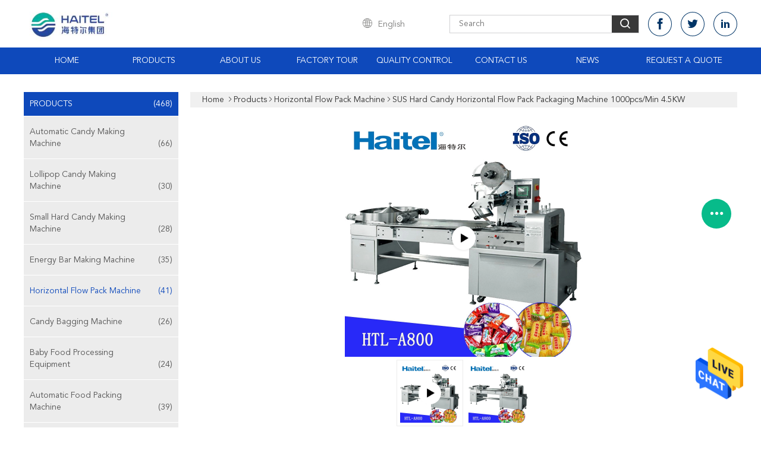

--- FILE ---
content_type: text/html
request_url: https://www.automaticcandymakingmachine.com/sale-18935167-sus-hard-candy-horizontal-flow-pack-packaging-machine-1000pcs-min-4-5kw.html
body_size: 27076
content:

<!DOCTYPE html>
<html  lang=en>
<head>
	<meta charset="utf-8">
	<meta http-equiv="X-UA-Compatible" content="IE=edge">
	<meta name="viewport" content="width=device-width, initial-scale=1">
    <title>SUS Hard Candy Horizontal Flow Pack Packaging Machine 1000pcs/Min 4.5KW</title>
    <meta name="keywords" content="SUS Horizontal Flow Pack Packaging Machine, Flow Pack Packaging Machine 1000pcs/Min, Flow Pack Packaging Machine 4.5KW, Horizontal Flow Pack Machine" />
    <meta name="description" content="High quality SUS Hard Candy Horizontal Flow Pack Packaging Machine 1000pcs/Min 4.5KW from China, China's leading product market SUS Horizontal Flow Pack Packaging Machine product, with strict quality control Flow Pack Packaging Machine 1000pcs/Min factories, producing high quality Flow Pack Packaging Machine 4.5KW Products." />
			<link type='text/css' rel='stylesheet' href='/??/images/global.css,/photo/automaticcandymakingmachine/sitetpl/style/common.css?ver=1628664291' media='all'>
			  <script type='text/javascript' src='/js/jquery.js'></script><meta property="og:title" content="SUS Hard Candy Horizontal Flow Pack Packaging Machine 1000pcs/Min 4.5KW" />
<meta property="og:description" content="High quality SUS Hard Candy Horizontal Flow Pack Packaging Machine 1000pcs/Min 4.5KW from China, China's leading product market SUS Horizontal Flow Pack Packaging Machine product, with strict quality control Flow Pack Packaging Machine 1000pcs/Min factories, producing high quality Flow Pack Packaging Machine 4.5KW Products." />
<meta property="og:type" content="product" />
<meta property="og:availability" content="instock" />
<meta property="og:site_name" content="JIANGSU HAITEL MACHINERY CO.,LTD" />
<meta property="og:url" content="https://www.automaticcandymakingmachine.com/sale-18935167-sus-hard-candy-horizontal-flow-pack-packaging-machine-1000pcs-min-4-5kw.html" />
<meta property="og:image" content="https://www.automaticcandymakingmachine.com/photo/ps60069822-sus_hard_candy_horizontal_flow_pack_packaging_machine_1000pcs_min_4_5kw.jpg" />
<link rel="canonical" href="https://www.automaticcandymakingmachine.com/sale-18935167-sus-hard-candy-horizontal-flow-pack-packaging-machine-1000pcs-min-4-5kw.html" />
<link rel="alternate" href="https://m.automaticcandymakingmachine.com/sale-18935167-sus-hard-candy-horizontal-flow-pack-packaging-machine-1000pcs-min-4-5kw.html" media="only screen and (max-width: 640px)" />
<style type="text/css">
/*<![CDATA[*/
.consent__cookie {position: fixed;top: 0;left: 0;width: 100%;height: 0%;z-index: 100000;}.consent__cookie_bg {position: fixed;top: 0;left: 0;width: 100%;height: 100%;background: #000;opacity: .6;display: none }.consent__cookie_rel {position: fixed;bottom:0;left: 0;width: 100%;background: #fff;display: -webkit-box;display: -ms-flexbox;display: flex;flex-wrap: wrap;padding: 24px 80px;-webkit-box-sizing: border-box;box-sizing: border-box;-webkit-box-pack: justify;-ms-flex-pack: justify;justify-content: space-between;-webkit-transition: all ease-in-out .3s;transition: all ease-in-out .3s }.consent__close {position: absolute;top: 20px;right: 20px;cursor: pointer }.consent__close svg {fill: #777 }.consent__close:hover svg {fill: #000 }.consent__cookie_box {flex: 1;word-break: break-word;}.consent__warm {color: #777;font-size: 16px;margin-bottom: 12px;line-height: 19px }.consent__title {color: #333;font-size: 20px;font-weight: 600;margin-bottom: 12px;line-height: 23px }.consent__itxt {color: #333;font-size: 14px;margin-bottom: 12px;display: -webkit-box;display: -ms-flexbox;display: flex;-webkit-box-align: center;-ms-flex-align: center;align-items: center }.consent__itxt i {display: -webkit-inline-box;display: -ms-inline-flexbox;display: inline-flex;width: 28px;height: 28px;border-radius: 50%;background: #e0f9e9;margin-right: 8px;-webkit-box-align: center;-ms-flex-align: center;align-items: center;-webkit-box-pack: center;-ms-flex-pack: center;justify-content: center }.consent__itxt svg {fill: #3ca860 }.consent__txt {color: #a6a6a6;font-size: 14px;margin-bottom: 8px;line-height: 17px }.consent__btns {display: -webkit-box;display: -ms-flexbox;display: flex;-webkit-box-orient: vertical;-webkit-box-direction: normal;-ms-flex-direction: column;flex-direction: column;-webkit-box-pack: center;-ms-flex-pack: center;justify-content: center;flex-shrink: 0;}.consent__btn {width: 280px;height: 40px;line-height: 40px;text-align: center;background: #3ca860;color: #fff;border-radius: 4px;margin: 8px 0;-webkit-box-sizing: border-box;box-sizing: border-box;cursor: pointer;font-size:14px}.consent__btn:hover {background: #00823b }.consent__btn.empty {color: #3ca860;border: 1px solid #3ca860;background: #fff }.consent__btn.empty:hover {background: #3ca860;color: #fff }.open .consent__cookie_bg {display: block }.open .consent__cookie_rel {bottom: 0 }@media (max-width: 760px) {.consent__btns {width: 100%;align-items: center;}.consent__cookie_rel {padding: 20px 24px }}.consent__cookie.open {display: block;}.consent__cookie {display: none;}
/*]]>*/
</style>
<script type="text/javascript">
/*<![CDATA[*/
window.isvideotpl = 0;window.detailurl = '';
var isShowGuide=0;showGuideColor=0;var company_type = 0;var webim_domain = '';

var colorUrl = '';
var aisearch = 0;
var selfUrl = '';
window.playerReportUrl='/vod/view_count/report';
var query_string = ["Products","Detail"];
var g_tp = '';
var customtplcolor = 99608;
window.predomainsub = "";
/*]]>*/
</script>
</head>
<body>
<img src="/logo.gif" style="display:none" alt="logo"/>
    <div id="floatAd" style="z-index: 110000;position:absolute;right:30px;bottom:60px;height:79px;display: block;">
                                <a href="/webim/webim_tab.html" rel="nofollow" data-uid="59702" onclick= 'setwebimCookie(59702,18935167,0);' target="_blank">
            <img style="width: 80px;cursor: pointer;" alt='Send Message' src="/images/floatimage_chat.gif"/>
        </a>
                                </div>
<a style="display: none!important;" title="JIANGSU HAITEL MACHINERY CO.,LTD" class="float-inquiry" href="/contactnow.html" onclick='setinquiryCookie("{\"showproduct\":1,\"pid\":\"18935167\",\"name\":\"SUS Hard Candy Horizontal Flow Pack Packaging Machine 1000pcs\\/Min 4.5KW\",\"source_url\":\"\\/sale-18935167-sus-hard-candy-horizontal-flow-pack-packaging-machine-1000pcs-min-4-5kw.html\",\"picurl\":\"\\/photo\\/pd60069822-sus_hard_candy_horizontal_flow_pack_packaging_machine_1000pcs_min_4_5kw.jpg\",\"propertyDetail\":[[\"Voltage\",\"380V\\/220V\"],[\"Dimension\",\"3200*1200*1500mm\"],[\"Type\",\"automatic pillow packing machine\"],[\"Warranty\",\"1year\"]],\"company_name\":null,\"picurl_c\":\"\\/photo\\/pc60069822-sus_hard_candy_horizontal_flow_pack_packaging_machine_1000pcs_min_4_5kw.jpg\",\"price\":\"\",\"username\":\"Kiki\",\"viewTime\":\"Last Login : 8 hours 47 minutes ago\",\"subject\":\"Please send me FOB price on SUS Hard Candy Horizontal Flow Pack Packaging Machine 1000pcs\\/Min 4.5KW\",\"countrycode\":\"CN\"}");'></a>
<script>
var originProductInfo = '';
var originProductInfo = {"showproduct":1,"pid":"18935167","name":"SUS Hard Candy Horizontal Flow Pack Packaging Machine 1000pcs\/Min 4.5KW","source_url":"\/sale-18935167-sus-hard-candy-horizontal-flow-pack-packaging-machine-1000pcs-min-4-5kw.html","picurl":"\/photo\/pd60069822-sus_hard_candy_horizontal_flow_pack_packaging_machine_1000pcs_min_4_5kw.jpg","propertyDetail":[["Voltage","380V\/220V"],["Dimension","3200*1200*1500mm"],["Type","automatic pillow packing machine"],["Warranty","1year"]],"company_name":null,"picurl_c":"\/photo\/pc60069822-sus_hard_candy_horizontal_flow_pack_packaging_machine_1000pcs_min_4_5kw.jpg","price":"","username":"Kiki","viewTime":"Last Login : 2 hours 47 minutes ago","subject":"Please send me FOB price on SUS Hard Candy Horizontal Flow Pack Packaging Machine 1000pcs\/Min 4.5KW","countrycode":"CN"};
var save_url = "/contactsave.html";
var update_url = "/updateinquiry.html";
var productInfo = {};
var defaulProductInfo = {};
var myDate = new Date();
var curDate = myDate.getFullYear()+'-'+(parseInt(myDate.getMonth())+1)+'-'+myDate.getDate();
var message = '';
var default_pop = 1;
var leaveMessageDialog = document.getElementsByClassName('leave-message-dialog')[0]; // 获取弹层
var _$$ = function (dom) {
    return document.querySelectorAll(dom);
};
resInfo = originProductInfo;
resInfo['name'] = resInfo['name'] || '';
defaulProductInfo.pid = resInfo['pid'];
defaulProductInfo.productName = resInfo['name'] ?? '';
defaulProductInfo.productInfo = resInfo['propertyDetail'];
defaulProductInfo.productImg = resInfo['picurl_c'];
defaulProductInfo.subject = resInfo['subject'] ?? '';
defaulProductInfo.productImgAlt = resInfo['name'] ?? '';
var inquirypopup_tmp = 1;
var message = 'Dear,'+'\r\n'+"I am interested in"+' '+trim(resInfo['name'])+", could you send me more details such as type, size, MOQ, material, etc."+'\r\n'+"Thanks!"+'\r\n'+"Waiting for your reply.";
var message_1 = 'Dear,'+'\r\n'+"I am interested in"+' '+trim(resInfo['name'])+", could you send me more details such as type, size, MOQ, material, etc."+'\r\n'+"Thanks!"+'\r\n'+"Waiting for your reply.";
var message_2 = 'Hello,'+'\r\n'+"I am looking for"+' '+trim(resInfo['name'])+", please send me the price, specification and picture."+'\r\n'+"Your swift response will be highly appreciated."+'\r\n'+"Feel free to contact me for more information."+'\r\n'+"Thanks a lot.";
var message_3 = 'Hello,'+'\r\n'+trim(resInfo['name'])+' '+"meets my expectations."+'\r\n'+"Please give me the best price and some other product information."+'\r\n'+"Feel free to contact me via my mail."+'\r\n'+"Thanks a lot.";

var message_4 = 'Dear,'+'\r\n'+"What is the FOB price on your"+' '+trim(resInfo['name'])+'?'+'\r\n'+"Which is the nearest port name?"+'\r\n'+"Please reply me as soon as possible, it would be better to share further information."+'\r\n'+"Regards!";
var message_5 = 'Hi there,'+'\r\n'+"I am very interested in your"+' '+trim(resInfo['name'])+'.'+'\r\n'+"Please send me your product details."+'\r\n'+"Looking forward to your quick reply."+'\r\n'+"Feel free to contact me by mail."+'\r\n'+"Regards!";

var message_6 = 'Dear,'+'\r\n'+"Please provide us with information about your"+' '+trim(resInfo['name'])+", such as type, size, material, and of course the best price."+'\r\n'+"Looking forward to your quick reply."+'\r\n'+"Thank you!";
var message_7 = 'Dear,'+'\r\n'+"Can you supply"+' '+trim(resInfo['name'])+" for us?"+'\r\n'+"First we want a price list and some product details."+'\r\n'+"I hope to get reply asap and look forward to cooperation."+'\r\n'+"Thank you very much.";
var message_8 = 'hi,'+'\r\n'+"I am looking for"+' '+trim(resInfo['name'])+", please give me some more detailed product information."+'\r\n'+"I look forward to your reply."+'\r\n'+"Thank you!";
var message_9 = 'Hello,'+'\r\n'+"Your"+' '+trim(resInfo['name'])+" meets my requirements very well."+'\r\n'+"Please send me the price, specification, and similar model will be OK."+'\r\n'+"Feel free to chat with me."+'\r\n'+"Thanks!";
var message_10 = 'Dear,'+'\r\n'+"I want to know more about the details and quotation of"+' '+trim(resInfo['name'])+'.'+'\r\n'+"Feel free to contact me."+'\r\n'+"Regards!";

var r = getRandom(1,10);

defaulProductInfo.message = eval("message_"+r);
    defaulProductInfo.message = eval("message_"+r);
        var mytAjax = {

    post: function(url, data, fn) {
        var xhr = new XMLHttpRequest();
        xhr.open("POST", url, true);
        xhr.setRequestHeader("Content-Type", "application/x-www-form-urlencoded;charset=UTF-8");
        xhr.setRequestHeader("X-Requested-With", "XMLHttpRequest");
        xhr.setRequestHeader('Content-Type','text/plain;charset=UTF-8');
        xhr.onreadystatechange = function() {
            if(xhr.readyState == 4 && (xhr.status == 200 || xhr.status == 304)) {
                fn.call(this, xhr.responseText);
            }
        };
        xhr.send(data);
    },

    postform: function(url, data, fn) {
        var xhr = new XMLHttpRequest();
        xhr.open("POST", url, true);
        xhr.setRequestHeader("X-Requested-With", "XMLHttpRequest");
        xhr.onreadystatechange = function() {
            if(xhr.readyState == 4 && (xhr.status == 200 || xhr.status == 304)) {
                fn.call(this, xhr.responseText);
            }
        };
        xhr.send(data);
    }
};
/*window.onload = function(){
    leaveMessageDialog = document.getElementsByClassName('leave-message-dialog')[0];
    if (window.localStorage.recordDialogStatus=='undefined' || (window.localStorage.recordDialogStatus!='undefined' && window.localStorage.recordDialogStatus != curDate)) {
        setTimeout(function(){
            if(parseInt(inquirypopup_tmp%10) == 1){
                creatDialog(defaulProductInfo, 1);
            }
        }, 6000);
    }
};*/
function trim(str)
{
    str = str.replace(/(^\s*)/g,"");
    return str.replace(/(\s*$)/g,"");
};
function getRandom(m,n){
    var num = Math.floor(Math.random()*(m - n) + n);
    return num;
};
function strBtn(param) {

    var starattextarea = document.getElementById("textareamessage").value.length;
    var email = document.getElementById("startEmail").value;

    var default_tip = document.querySelectorAll(".watermark_container").length;
    if (20 < starattextarea && starattextarea < 3000) {
        if(default_tip>0){
            document.getElementById("textareamessage1").parentNode.parentNode.nextElementSibling.style.display = "none";
        }else{
            document.getElementById("textareamessage1").parentNode.nextElementSibling.style.display = "none";
        }

    } else {
        if(default_tip>0){
            document.getElementById("textareamessage1").parentNode.parentNode.nextElementSibling.style.display = "block";
        }else{
            document.getElementById("textareamessage1").parentNode.nextElementSibling.style.display = "block";
        }

        return;
    }

    // var re = /^([a-zA-Z0-9_-])+@([a-zA-Z0-9_-])+\.([a-zA-Z0-9_-])+/i;/*邮箱不区分大小写*/
    var re = /^[a-zA-Z0-9][\w-]*(\.?[\w-]+)*@[a-zA-Z0-9-]+(\.[a-zA-Z0-9]+)+$/i;
    if (!re.test(email)) {
        document.getElementById("startEmail").nextElementSibling.style.display = "block";
        return;
    } else {
        document.getElementById("startEmail").nextElementSibling.style.display = "none";
    }

    var subject = document.getElementById("pop_subject").value;
    var pid = document.getElementById("pop_pid").value;
    var message = document.getElementById("textareamessage").value;
    var sender_email = document.getElementById("startEmail").value;
    var tel = '';
    if (document.getElementById("tel0") != undefined && document.getElementById("tel0") != '')
        tel = document.getElementById("tel0").value;
    var form_serialize = '&tel='+tel;

    form_serialize = form_serialize.replace(/\+/g, "%2B");
    mytAjax.post(save_url,"pid="+pid+"&subject="+subject+"&email="+sender_email+"&message="+(message)+form_serialize,function(res){
        var mes = JSON.parse(res);
        if(mes.status == 200){
            var iid = mes.iid;
            document.getElementById("pop_iid").value = iid;
            document.getElementById("pop_uuid").value = mes.uuid;

            if(typeof gtag_report_conversion === "function"){
                gtag_report_conversion();//执行统计js代码
            }
            if(typeof fbq === "function"){
                fbq('track','Purchase');//执行统计js代码
            }
        }
    });
    for (var index = 0; index < document.querySelectorAll(".dialog-content-pql").length; index++) {
        document.querySelectorAll(".dialog-content-pql")[index].style.display = "none";
    };
    $('#idphonepql').val(tel);
    document.getElementById("dialog-content-pql-id").style.display = "block";
    ;
};
function twoBtnOk(param) {

    var selectgender = document.getElementById("Mr").innerHTML;
    var iid = document.getElementById("pop_iid").value;
    var sendername = document.getElementById("idnamepql").value;
    var senderphone = document.getElementById("idphonepql").value;
    var sendercname = document.getElementById("idcompanypql").value;
    var uuid = document.getElementById("pop_uuid").value;
    var gender = 2;
    if(selectgender == 'Mr.') gender = 0;
    if(selectgender == 'Mrs.') gender = 1;
    var pid = document.getElementById("pop_pid").value;
    var form_serialize = '';

        form_serialize = form_serialize.replace(/\+/g, "%2B");

    mytAjax.post(update_url,"iid="+iid+"&gender="+gender+"&uuid="+uuid+"&name="+(sendername)+"&tel="+(senderphone)+"&company="+(sendercname)+form_serialize,function(res){});

    for (var index = 0; index < document.querySelectorAll(".dialog-content-pql").length; index++) {
        document.querySelectorAll(".dialog-content-pql")[index].style.display = "none";
    };
    document.getElementById("dialog-content-pql-ok").style.display = "block";

};
function toCheckMust(name) {
    $('#'+name+'error').hide();
}
function handClidk(param) {
    var starattextarea = document.getElementById("textareamessage1").value.length;
    var email = document.getElementById("startEmail1").value;
    var default_tip = document.querySelectorAll(".watermark_container").length;
    if (20 < starattextarea && starattextarea < 3000) {
        if(default_tip>0){
            document.getElementById("textareamessage1").parentNode.parentNode.nextElementSibling.style.display = "none";
        }else{
            document.getElementById("textareamessage1").parentNode.nextElementSibling.style.display = "none";
        }

    } else {
        if(default_tip>0){
            document.getElementById("textareamessage1").parentNode.parentNode.nextElementSibling.style.display = "block";
        }else{
            document.getElementById("textareamessage1").parentNode.nextElementSibling.style.display = "block";
        }

        return;
    }

    // var re = /^([a-zA-Z0-9_-])+@([a-zA-Z0-9_-])+\.([a-zA-Z0-9_-])+/i;
    var re = /^[a-zA-Z0-9][\w-]*(\.?[\w-]+)*@[a-zA-Z0-9-]+(\.[a-zA-Z0-9]+)+$/i;
    if (!re.test(email)) {
        document.getElementById("startEmail1").nextElementSibling.style.display = "block";
        return;
    } else {
        document.getElementById("startEmail1").nextElementSibling.style.display = "none";
    }

    var subject = document.getElementById("pop_subject").value;
    var pid = document.getElementById("pop_pid").value;
    var message = document.getElementById("textareamessage1").value;
    var sender_email = document.getElementById("startEmail1").value;
    var form_serialize = tel = '';
    if (document.getElementById("tel1") != undefined && document.getElementById("tel1") != '')
        tel = document.getElementById("tel1").value;
        mytAjax.post(save_url,"email="+sender_email+"&tel="+tel+"&pid="+pid+"&message="+message+"&subject="+subject+form_serialize,function(res){

        var mes = JSON.parse(res);
        if(mes.status == 200){
            var iid = mes.iid;
            document.getElementById("pop_iid").value = iid;
            document.getElementById("pop_uuid").value = mes.uuid;
            if(typeof gtag_report_conversion === "function"){
                gtag_report_conversion();//执行统计js代码
            }
        }

    });
    for (var index = 0; index < document.querySelectorAll(".dialog-content-pql").length; index++) {
        document.querySelectorAll(".dialog-content-pql")[index].style.display = "none";
    };
    $('#idphonepql').val(tel);
    document.getElementById("dialog-content-pql-id").style.display = "block";

};
window.addEventListener('load', function () {
    $('.checkbox-wrap label').each(function(){
        if($(this).find('input').prop('checked')){
            $(this).addClass('on')
        }else {
            $(this).removeClass('on')
        }
    })
    $(document).on('click', '.checkbox-wrap label' , function(ev){
        if (ev.target.tagName.toUpperCase() != 'INPUT') {
            $(this).toggleClass('on')
        }
    })
})

function hand_video(pdata) {
    data = JSON.parse(pdata);
    productInfo.productName = data.productName;
    productInfo.productInfo = data.productInfo;
    productInfo.productImg = data.productImg;
    productInfo.subject = data.subject;

    var message = 'Dear,'+'\r\n'+"I am interested in"+' '+trim(data.productName)+", could you send me more details such as type, size, quantity, material, etc."+'\r\n'+"Thanks!"+'\r\n'+"Waiting for your reply.";

    var message = 'Dear,'+'\r\n'+"I am interested in"+' '+trim(data.productName)+", could you send me more details such as type, size, MOQ, material, etc."+'\r\n'+"Thanks!"+'\r\n'+"Waiting for your reply.";
    var message_1 = 'Dear,'+'\r\n'+"I am interested in"+' '+trim(data.productName)+", could you send me more details such as type, size, MOQ, material, etc."+'\r\n'+"Thanks!"+'\r\n'+"Waiting for your reply.";
    var message_2 = 'Hello,'+'\r\n'+"I am looking for"+' '+trim(data.productName)+", please send me the price, specification and picture."+'\r\n'+"Your swift response will be highly appreciated."+'\r\n'+"Feel free to contact me for more information."+'\r\n'+"Thanks a lot.";
    var message_3 = 'Hello,'+'\r\n'+trim(data.productName)+' '+"meets my expectations."+'\r\n'+"Please give me the best price and some other product information."+'\r\n'+"Feel free to contact me via my mail."+'\r\n'+"Thanks a lot.";

    var message_4 = 'Dear,'+'\r\n'+"What is the FOB price on your"+' '+trim(data.productName)+'?'+'\r\n'+"Which is the nearest port name?"+'\r\n'+"Please reply me as soon as possible, it would be better to share further information."+'\r\n'+"Regards!";
    var message_5 = 'Hi there,'+'\r\n'+"I am very interested in your"+' '+trim(data.productName)+'.'+'\r\n'+"Please send me your product details."+'\r\n'+"Looking forward to your quick reply."+'\r\n'+"Feel free to contact me by mail."+'\r\n'+"Regards!";

    var message_6 = 'Dear,'+'\r\n'+"Please provide us with information about your"+' '+trim(data.productName)+", such as type, size, material, and of course the best price."+'\r\n'+"Looking forward to your quick reply."+'\r\n'+"Thank you!";
    var message_7 = 'Dear,'+'\r\n'+"Can you supply"+' '+trim(data.productName)+" for us?"+'\r\n'+"First we want a price list and some product details."+'\r\n'+"I hope to get reply asap and look forward to cooperation."+'\r\n'+"Thank you very much.";
    var message_8 = 'hi,'+'\r\n'+"I am looking for"+' '+trim(data.productName)+", please give me some more detailed product information."+'\r\n'+"I look forward to your reply."+'\r\n'+"Thank you!";
    var message_9 = 'Hello,'+'\r\n'+"Your"+' '+trim(data.productName)+" meets my requirements very well."+'\r\n'+"Please send me the price, specification, and similar model will be OK."+'\r\n'+"Feel free to chat with me."+'\r\n'+"Thanks!";
    var message_10 = 'Dear,'+'\r\n'+"I want to know more about the details and quotation of"+' '+trim(data.productName)+'.'+'\r\n'+"Feel free to contact me."+'\r\n'+"Regards!";

    var r = getRandom(1,10);

    productInfo.message = eval("message_"+r);
            if(parseInt(inquirypopup_tmp/10) == 1){
        productInfo.message = "";
    }
    productInfo.pid = data.pid;
    creatDialog(productInfo, 2);
};

function handDialog(pdata) {
    data = JSON.parse(pdata);
    productInfo.productName = data.productName;
    productInfo.productInfo = data.productInfo;
    productInfo.productImg = data.productImg;
    productInfo.subject = data.subject;

    var message = 'Dear,'+'\r\n'+"I am interested in"+' '+trim(data.productName)+", could you send me more details such as type, size, quantity, material, etc."+'\r\n'+"Thanks!"+'\r\n'+"Waiting for your reply.";

    var message = 'Dear,'+'\r\n'+"I am interested in"+' '+trim(data.productName)+", could you send me more details such as type, size, MOQ, material, etc."+'\r\n'+"Thanks!"+'\r\n'+"Waiting for your reply.";
    var message_1 = 'Dear,'+'\r\n'+"I am interested in"+' '+trim(data.productName)+", could you send me more details such as type, size, MOQ, material, etc."+'\r\n'+"Thanks!"+'\r\n'+"Waiting for your reply.";
    var message_2 = 'Hello,'+'\r\n'+"I am looking for"+' '+trim(data.productName)+", please send me the price, specification and picture."+'\r\n'+"Your swift response will be highly appreciated."+'\r\n'+"Feel free to contact me for more information."+'\r\n'+"Thanks a lot.";
    var message_3 = 'Hello,'+'\r\n'+trim(data.productName)+' '+"meets my expectations."+'\r\n'+"Please give me the best price and some other product information."+'\r\n'+"Feel free to contact me via my mail."+'\r\n'+"Thanks a lot.";

    var message_4 = 'Dear,'+'\r\n'+"What is the FOB price on your"+' '+trim(data.productName)+'?'+'\r\n'+"Which is the nearest port name?"+'\r\n'+"Please reply me as soon as possible, it would be better to share further information."+'\r\n'+"Regards!";
    var message_5 = 'Hi there,'+'\r\n'+"I am very interested in your"+' '+trim(data.productName)+'.'+'\r\n'+"Please send me your product details."+'\r\n'+"Looking forward to your quick reply."+'\r\n'+"Feel free to contact me by mail."+'\r\n'+"Regards!";

    var message_6 = 'Dear,'+'\r\n'+"Please provide us with information about your"+' '+trim(data.productName)+", such as type, size, material, and of course the best price."+'\r\n'+"Looking forward to your quick reply."+'\r\n'+"Thank you!";
    var message_7 = 'Dear,'+'\r\n'+"Can you supply"+' '+trim(data.productName)+" for us?"+'\r\n'+"First we want a price list and some product details."+'\r\n'+"I hope to get reply asap and look forward to cooperation."+'\r\n'+"Thank you very much.";
    var message_8 = 'hi,'+'\r\n'+"I am looking for"+' '+trim(data.productName)+", please give me some more detailed product information."+'\r\n'+"I look forward to your reply."+'\r\n'+"Thank you!";
    var message_9 = 'Hello,'+'\r\n'+"Your"+' '+trim(data.productName)+" meets my requirements very well."+'\r\n'+"Please send me the price, specification, and similar model will be OK."+'\r\n'+"Feel free to chat with me."+'\r\n'+"Thanks!";
    var message_10 = 'Dear,'+'\r\n'+"I want to know more about the details and quotation of"+' '+trim(data.productName)+'.'+'\r\n'+"Feel free to contact me."+'\r\n'+"Regards!";

    var r = getRandom(1,10);
    productInfo.message = eval("message_"+r);
            if(parseInt(inquirypopup_tmp/10) == 1){
        productInfo.message = "";
    }
    productInfo.pid = data.pid;
    creatDialog(productInfo, 2);
};

function closepql(param) {

    leaveMessageDialog.style.display = 'none';
};

function closepql2(param) {

    for (var index = 0; index < document.querySelectorAll(".dialog-content-pql").length; index++) {
        document.querySelectorAll(".dialog-content-pql")[index].style.display = "none";
    };
    document.getElementById("dialog-content-pql-ok").style.display = "block";
};

function decodeHtmlEntities(str) {
    var tempElement = document.createElement('div');
    tempElement.innerHTML = str;
    return tempElement.textContent || tempElement.innerText || '';
}

function initProduct(productInfo,type){

    productInfo.productName = decodeHtmlEntities(productInfo.productName);
    productInfo.message = decodeHtmlEntities(productInfo.message);

    leaveMessageDialog = document.getElementsByClassName('leave-message-dialog')[0];
    leaveMessageDialog.style.display = "block";
    if(type == 3){
        var popinquiryemail = document.getElementById("popinquiryemail").value;
        _$$("#startEmail1")[0].value = popinquiryemail;
    }else{
        _$$("#startEmail1")[0].value = "";
    }
    _$$("#startEmail")[0].value = "";
    _$$("#idnamepql")[0].value = "";
    _$$("#idphonepql")[0].value = "";
    _$$("#idcompanypql")[0].value = "";

    _$$("#pop_pid")[0].value = productInfo.pid;
    _$$("#pop_subject")[0].value = productInfo.subject;
    
    if(parseInt(inquirypopup_tmp/10) == 1){
        productInfo.message = "";
    }

    _$$("#textareamessage1")[0].value = productInfo.message;
    _$$("#textareamessage")[0].value = productInfo.message;

    _$$("#dialog-content-pql-id .titlep")[0].innerHTML = productInfo.productName;
    _$$("#dialog-content-pql-id img")[0].setAttribute("src", productInfo.productImg);
    _$$("#dialog-content-pql-id img")[0].setAttribute("alt", productInfo.productImgAlt);

    _$$("#dialog-content-pql-id-hand img")[0].setAttribute("src", productInfo.productImg);
    _$$("#dialog-content-pql-id-hand img")[0].setAttribute("alt", productInfo.productImgAlt);
    _$$("#dialog-content-pql-id-hand .titlep")[0].innerHTML = productInfo.productName;

    if (productInfo.productInfo.length > 0) {
        var ul2, ul;
        ul = document.createElement("ul");
        for (var index = 0; index < productInfo.productInfo.length; index++) {
            var el = productInfo.productInfo[index];
            var li = document.createElement("li");
            var span1 = document.createElement("span");
            span1.innerHTML = el[0] + ":";
            var span2 = document.createElement("span");
            span2.innerHTML = el[1];
            li.appendChild(span1);
            li.appendChild(span2);
            ul.appendChild(li);

        }
        ul2 = ul.cloneNode(true);
        if (type === 1) {
            _$$("#dialog-content-pql-id .left")[0].replaceChild(ul, _$$("#dialog-content-pql-id .left ul")[0]);
        } else {
            _$$("#dialog-content-pql-id-hand .left")[0].replaceChild(ul2, _$$("#dialog-content-pql-id-hand .left ul")[0]);
            _$$("#dialog-content-pql-id .left")[0].replaceChild(ul, _$$("#dialog-content-pql-id .left ul")[0]);
        }
    };
    for (var index = 0; index < _$$("#dialog-content-pql-id .right ul li").length; index++) {
        _$$("#dialog-content-pql-id .right ul li")[index].addEventListener("click", function (params) {
            _$$("#dialog-content-pql-id .right #Mr")[0].innerHTML = this.innerHTML
        }, false)

    };

};
function closeInquiryCreateDialog() {
    document.getElementById("xuanpan_dialog_box_pql").style.display = "none";
};
function showInquiryCreateDialog() {
    document.getElementById("xuanpan_dialog_box_pql").style.display = "block";
};
function submitPopInquiry(){
    var message = document.getElementById("inquiry_message").value;
    var email = document.getElementById("inquiry_email").value;
    var subject = defaulProductInfo.subject;
    var pid = defaulProductInfo.pid;
    if (email === undefined) {
        showInquiryCreateDialog();
        document.getElementById("inquiry_email").style.border = "1px solid red";
        return false;
    };
    if (message === undefined) {
        showInquiryCreateDialog();
        document.getElementById("inquiry_message").style.border = "1px solid red";
        return false;
    };
    if (email.search(/^\w+((-\w+)|(\.\w+))*\@[A-Za-z0-9]+((\.|-)[A-Za-z0-9]+)*\.[A-Za-z0-9]+$/) == -1) {
        document.getElementById("inquiry_email").style.border= "1px solid red";
        showInquiryCreateDialog();
        return false;
    } else {
        document.getElementById("inquiry_email").style.border= "";
    };
    if (message.length < 20 || message.length >3000) {
        showInquiryCreateDialog();
        document.getElementById("inquiry_message").style.border = "1px solid red";
        return false;
    } else {
        document.getElementById("inquiry_message").style.border = "";
    };
    var tel = '';
    if (document.getElementById("tel") != undefined && document.getElementById("tel") != '')
        tel = document.getElementById("tel").value;

    mytAjax.post(save_url,"pid="+pid+"&subject="+subject+"&email="+email+"&message="+(message)+'&tel='+tel,function(res){
        var mes = JSON.parse(res);
        if(mes.status == 200){
            var iid = mes.iid;
            document.getElementById("pop_iid").value = iid;
            document.getElementById("pop_uuid").value = mes.uuid;

        }
    });
    initProduct(defaulProductInfo);
    for (var index = 0; index < document.querySelectorAll(".dialog-content-pql").length; index++) {
        document.querySelectorAll(".dialog-content-pql")[index].style.display = "none";
    };
    $('#idphonepql').val(tel);
    document.getElementById("dialog-content-pql-id").style.display = "block";

};

//带附件上传
function submitPopInquiryfile(email_id,message_id,check_sort,name_id,phone_id,company_id,attachments){

    if(typeof(check_sort) == 'undefined'){
        check_sort = 0;
    }
    var message = document.getElementById(message_id).value;
    var email = document.getElementById(email_id).value;
    var attachments = document.getElementById(attachments).value;
    if(typeof(name_id) !== 'undefined' && name_id != ""){
        var name  = document.getElementById(name_id).value;
    }
    if(typeof(phone_id) !== 'undefined' && phone_id != ""){
        var phone = document.getElementById(phone_id).value;
    }
    if(typeof(company_id) !== 'undefined' && company_id != ""){
        var company = document.getElementById(company_id).value;
    }
    var subject = defaulProductInfo.subject;
    var pid = defaulProductInfo.pid;

    if(check_sort == 0){
        if (email === undefined) {
            showInquiryCreateDialog();
            document.getElementById(email_id).style.border = "1px solid red";
            return false;
        };
        if (message === undefined) {
            showInquiryCreateDialog();
            document.getElementById(message_id).style.border = "1px solid red";
            return false;
        };

        if (email.search(/^\w+((-\w+)|(\.\w+))*\@[A-Za-z0-9]+((\.|-)[A-Za-z0-9]+)*\.[A-Za-z0-9]+$/) == -1) {
            document.getElementById(email_id).style.border= "1px solid red";
            showInquiryCreateDialog();
            return false;
        } else {
            document.getElementById(email_id).style.border= "";
        };
        if (message.length < 20 || message.length >3000) {
            showInquiryCreateDialog();
            document.getElementById(message_id).style.border = "1px solid red";
            return false;
        } else {
            document.getElementById(message_id).style.border = "";
        };
    }else{

        if (message === undefined) {
            showInquiryCreateDialog();
            document.getElementById(message_id).style.border = "1px solid red";
            return false;
        };

        if (email === undefined) {
            showInquiryCreateDialog();
            document.getElementById(email_id).style.border = "1px solid red";
            return false;
        };

        if (message.length < 20 || message.length >3000) {
            showInquiryCreateDialog();
            document.getElementById(message_id).style.border = "1px solid red";
            return false;
        } else {
            document.getElementById(message_id).style.border = "";
        };

        if (email.search(/^\w+((-\w+)|(\.\w+))*\@[A-Za-z0-9]+((\.|-)[A-Za-z0-9]+)*\.[A-Za-z0-9]+$/) == -1) {
            document.getElementById(email_id).style.border= "1px solid red";
            showInquiryCreateDialog();
            return false;
        } else {
            document.getElementById(email_id).style.border= "";
        };

    };

    mytAjax.post(save_url,"pid="+pid+"&subject="+subject+"&email="+email+"&message="+message+"&company="+company+"&attachments="+attachments,function(res){
        var mes = JSON.parse(res);
        if(mes.status == 200){
            var iid = mes.iid;
            document.getElementById("pop_iid").value = iid;
            document.getElementById("pop_uuid").value = mes.uuid;

            if(typeof gtag_report_conversion === "function"){
                gtag_report_conversion();//执行统计js代码
            }
            if(typeof fbq === "function"){
                fbq('track','Purchase');//执行统计js代码
            }
        }
    });
    initProduct(defaulProductInfo);

    if(name !== undefined && name != ""){
        _$$("#idnamepql")[0].value = name;
    }

    if(phone !== undefined && phone != ""){
        _$$("#idphonepql")[0].value = phone;
    }

    if(company !== undefined && company != ""){
        _$$("#idcompanypql")[0].value = company;
    }

    for (var index = 0; index < document.querySelectorAll(".dialog-content-pql").length; index++) {
        document.querySelectorAll(".dialog-content-pql")[index].style.display = "none";
    };
    document.getElementById("dialog-content-pql-id").style.display = "block";

};
function submitPopInquiryByParam(email_id,message_id,check_sort,name_id,phone_id,company_id){

    if(typeof(check_sort) == 'undefined'){
        check_sort = 0;
    }

    var senderphone = '';
    var message = document.getElementById(message_id).value;
    var email = document.getElementById(email_id).value;
    if(typeof(name_id) !== 'undefined' && name_id != ""){
        var name  = document.getElementById(name_id).value;
    }
    if(typeof(phone_id) !== 'undefined' && phone_id != ""){
        var phone = document.getElementById(phone_id).value;
        senderphone = phone;
    }
    if(typeof(company_id) !== 'undefined' && company_id != ""){
        var company = document.getElementById(company_id).value;
    }
    var subject = defaulProductInfo.subject;
    var pid = defaulProductInfo.pid;

    if(check_sort == 0){
        if (email === undefined) {
            showInquiryCreateDialog();
            document.getElementById(email_id).style.border = "1px solid red";
            return false;
        };
        if (message === undefined) {
            showInquiryCreateDialog();
            document.getElementById(message_id).style.border = "1px solid red";
            return false;
        };

        if (email.search(/^\w+((-\w+)|(\.\w+))*\@[A-Za-z0-9]+((\.|-)[A-Za-z0-9]+)*\.[A-Za-z0-9]+$/) == -1) {
            document.getElementById(email_id).style.border= "1px solid red";
            showInquiryCreateDialog();
            return false;
        } else {
            document.getElementById(email_id).style.border= "";
        };
        if (message.length < 20 || message.length >3000) {
            showInquiryCreateDialog();
            document.getElementById(message_id).style.border = "1px solid red";
            return false;
        } else {
            document.getElementById(message_id).style.border = "";
        };
    }else{

        if (message === undefined) {
            showInquiryCreateDialog();
            document.getElementById(message_id).style.border = "1px solid red";
            return false;
        };

        if (email === undefined) {
            showInquiryCreateDialog();
            document.getElementById(email_id).style.border = "1px solid red";
            return false;
        };

        if (message.length < 20 || message.length >3000) {
            showInquiryCreateDialog();
            document.getElementById(message_id).style.border = "1px solid red";
            return false;
        } else {
            document.getElementById(message_id).style.border = "";
        };

        if (email.search(/^\w+((-\w+)|(\.\w+))*\@[A-Za-z0-9]+((\.|-)[A-Za-z0-9]+)*\.[A-Za-z0-9]+$/) == -1) {
            document.getElementById(email_id).style.border= "1px solid red";
            showInquiryCreateDialog();
            return false;
        } else {
            document.getElementById(email_id).style.border= "";
        };

    };

    var productsku = "";
    if($("#product_sku").length > 0){
        productsku = $("#product_sku").html();
    }

    mytAjax.post(save_url,"tel="+senderphone+"&pid="+pid+"&subject="+subject+"&email="+email+"&message="+message+"&messagesku="+encodeURI(productsku),function(res){
        var mes = JSON.parse(res);
        if(mes.status == 200){
            var iid = mes.iid;
            document.getElementById("pop_iid").value = iid;
            document.getElementById("pop_uuid").value = mes.uuid;

            if(typeof gtag_report_conversion === "function"){
                gtag_report_conversion();//执行统计js代码
            }
            if(typeof fbq === "function"){
                fbq('track','Purchase');//执行统计js代码
            }
        }
    });
    initProduct(defaulProductInfo);

    if(name !== undefined && name != ""){
        _$$("#idnamepql")[0].value = name;
    }

    if(phone !== undefined && phone != ""){
        _$$("#idphonepql")[0].value = phone;
    }

    if(company !== undefined && company != ""){
        _$$("#idcompanypql")[0].value = company;
    }

    for (var index = 0; index < document.querySelectorAll(".dialog-content-pql").length; index++) {
        document.querySelectorAll(".dialog-content-pql")[index].style.display = "none";

    };
    document.getElementById("dialog-content-pql-id").style.display = "block";

};

function creat_videoDialog(productInfo, type) {

    if(type == 1){
        if(default_pop != 1){
            return false;
        }
        window.localStorage.recordDialogStatus = curDate;
    }else{
        default_pop = 0;
    }
    initProduct(productInfo, type);
    if (type === 1) {
        // 自动弹出
        for (var index = 0; index < document.querySelectorAll(".dialog-content-pql").length; index++) {

            document.querySelectorAll(".dialog-content-pql")[index].style.display = "none";
        };
        document.getElementById("dialog-content-pql").style.display = "block";
    } else {
        // 手动弹出
        for (var index = 0; index < document.querySelectorAll(".dialog-content-pql").length; index++) {
            document.querySelectorAll(".dialog-content-pql")[index].style.display = "none";
        };
        document.getElementById("dialog-content-pql-id-hand").style.display = "block";
    }
}

function creatDialog(productInfo, type) {

    if(type == 1){
        if(default_pop != 1){
            return false;
        }
        window.localStorage.recordDialogStatus = curDate;
    }else{
        default_pop = 0;
    }
    initProduct(productInfo, type);
    if (type === 1) {
        // 自动弹出
        for (var index = 0; index < document.querySelectorAll(".dialog-content-pql").length; index++) {

            document.querySelectorAll(".dialog-content-pql")[index].style.display = "none";
        };
        document.getElementById("dialog-content-pql").style.display = "block";
    } else {
        // 手动弹出
        for (var index = 0; index < document.querySelectorAll(".dialog-content-pql").length; index++) {
            document.querySelectorAll(".dialog-content-pql")[index].style.display = "none";
        };
        document.getElementById("dialog-content-pql-id-hand").style.display = "block";
    }
}

//带邮箱信息打开询盘框 emailtype=1表示带入邮箱
function openDialog(emailtype){
    var type = 2;//不带入邮箱，手动弹出
    if(emailtype == 1){
        var popinquiryemail = document.getElementById("popinquiryemail").value;
        // var re = /^([a-zA-Z0-9_-])+@([a-zA-Z0-9_-])+\.([a-zA-Z0-9_-])+/i;
        var re = /^[a-zA-Z0-9][\w-]*(\.?[\w-]+)*@[a-zA-Z0-9-]+(\.[a-zA-Z0-9]+)+$/i;
        if (!re.test(popinquiryemail)) {
            //前端提示样式;
            showInquiryCreateDialog();
            document.getElementById("popinquiryemail").style.border = "1px solid red";
            return false;
        } else {
            //前端提示样式;
        }
        var type = 3;
    }
    creatDialog(defaulProductInfo,type);
}

//上传附件
function inquiryUploadFile(){
    var fileObj = document.querySelector("#fileId").files[0];
    //构建表单数据
    var formData = new FormData();
    var filesize = fileObj.size;
    if(filesize > 10485760 || filesize == 0) {
        document.getElementById("filetips").style.display = "block";
        return false;
    }else {
        document.getElementById("filetips").style.display = "none";
    }
    formData.append('popinquiryfile', fileObj);
    document.getElementById("quotefileform").reset();
    var save_url = "/inquiryuploadfile.html";
    mytAjax.postform(save_url,formData,function(res){
        var mes = JSON.parse(res);
        if(mes.status == 200){
            document.getElementById("uploader-file-info").innerHTML = document.getElementById("uploader-file-info").innerHTML + "<span class=op>"+mes.attfile.name+"<a class=delatt id=att"+mes.attfile.id+" onclick=delatt("+mes.attfile.id+");>Delete</a></span>";
            var nowattachs = document.getElementById("attachments").value;
            if( nowattachs !== ""){
                var attachs = JSON.parse(nowattachs);
                attachs[mes.attfile.id] = mes.attfile;
            }else{
                var attachs = {};
                attachs[mes.attfile.id] = mes.attfile;
            }
            document.getElementById("attachments").value = JSON.stringify(attachs);
        }
    });
}
//附件删除
function delatt(attid)
{
    var nowattachs = document.getElementById("attachments").value;
    if( nowattachs !== ""){
        var attachs = JSON.parse(nowattachs);
        if(attachs[attid] == ""){
            return false;
        }
        var formData = new FormData();
        var delfile = attachs[attid]['filename'];
        var save_url = "/inquirydelfile.html";
        if(delfile != "") {
            formData.append('delfile', delfile);
            mytAjax.postform(save_url, formData, function (res) {
                if(res !== "") {
                    var mes = JSON.parse(res);
                    if (mes.status == 200) {
                        delete attachs[attid];
                        document.getElementById("attachments").value = JSON.stringify(attachs);
                        var s = document.getElementById("att"+attid);
                        s.parentNode.remove();
                    }
                }
            });
        }
    }else{
        return false;
    }
}

</script>
<div class="leave-message-dialog" style="display: none">
<style>
    .leave-message-dialog .close:before, .leave-message-dialog .close:after{
        content:initial;
    }
</style>
<div class="dialog-content-pql" id="dialog-content-pql" style="display: none">
    <span class="close" onclick="closepql()"><img src="/images/close.png" alt="close"></span>
    <div class="title">
        <p class="firstp-pql">Leave a Message</p>
        <p class="lastp-pql">We will call you back soon!</p>
    </div>
    <div class="form">
        <div class="textarea">
            <textarea style='font-family: robot;'  name="" id="textareamessage" cols="30" rows="10" style="margin-bottom:14px;width:100%"
                placeholder="Please enter your inquiry details."></textarea>
        </div>
        <p class="error-pql"> <span class="icon-pql"><img src="/images/error.png" alt="JIANGSU HAITEL MACHINERY CO.,LTD"></span> Your message must be between 20-3,000 characters!</p>
        <input id="startEmail" type="text" placeholder="Enter your E-mail" onkeydown="if(event.keyCode === 13){ strBtn();}">
        <p class="error-pql"><span class="icon-pql"><img src="/images/error.png" alt="JIANGSU HAITEL MACHINERY CO.,LTD"></span> Please check your E-mail! </p>
                <div class="operations">
            <div class='btn' id="submitStart" type="submit" onclick="strBtn()">SUBMIT</div>
        </div>
            </div>
</div>
<div class="dialog-content-pql dialog-content-pql-id" id="dialog-content-pql-id" style="display:none">
        <span class="close" onclick="closepql2()"><svg t="1648434466530" class="icon" viewBox="0 0 1024 1024" version="1.1" xmlns="http://www.w3.org/2000/svg" p-id="2198" width="16" height="16"><path d="M576 512l277.333333 277.333333-64 64-277.333333-277.333333L234.666667 853.333333 170.666667 789.333333l277.333333-277.333333L170.666667 234.666667 234.666667 170.666667l277.333333 277.333333L789.333333 170.666667 853.333333 234.666667 576 512z" fill="#444444" p-id="2199"></path></svg></span>
    <div class="left">
        <div class="img"><img></div>
        <p class="titlep"></p>
        <ul> </ul>
    </div>
    <div class="right">
                <p class="title">More information facilitates better communication.</p>
                <div style="position: relative;">
            <div class="mr"> <span id="Mr">Mr</span>
                <ul>
                    <li>Mr</li>
                    <li>Mrs</li>
                </ul>
            </div>
            <input style="text-indent: 80px;" type="text" id="idnamepql" placeholder="Input your name">
        </div>
        <input type="text"  id="idphonepql"  placeholder="Phone Number">
        <input type="text" id="idcompanypql"  placeholder="Company" onkeydown="if(event.keyCode === 13){ twoBtnOk();}">
                <div class="btn form_new" id="twoBtnOk" onclick="twoBtnOk()">OK</div>
    </div>
</div>

<div class="dialog-content-pql dialog-content-pql-ok" id="dialog-content-pql-ok" style="display:none">
        <span class="close" onclick="closepql()"><svg t="1648434466530" class="icon" viewBox="0 0 1024 1024" version="1.1" xmlns="http://www.w3.org/2000/svg" p-id="2198" width="16" height="16"><path d="M576 512l277.333333 277.333333-64 64-277.333333-277.333333L234.666667 853.333333 170.666667 789.333333l277.333333-277.333333L170.666667 234.666667 234.666667 170.666667l277.333333 277.333333L789.333333 170.666667 853.333333 234.666667 576 512z" fill="#444444" p-id="2199"></path></svg></span>
    <div class="duihaook"></div>
        <p class="title">Submitted successfully!</p>
        <p class="p1" style="text-align: center; font-size: 18px; margin-top: 14px;">We will call you back soon!</p>
    <div class="btn" onclick="closepql()" id="endOk" style="margin: 0 auto;margin-top: 50px;">OK</div>
</div>
<div class="dialog-content-pql dialog-content-pql-id dialog-content-pql-id-hand" id="dialog-content-pql-id-hand"
    style="display:none">
     <input type="hidden" name="pop_pid" id="pop_pid" value="0">
     <input type="hidden" name="pop_subject" id="pop_subject" value="">
     <input type="hidden" name="pop_iid" id="pop_iid" value="0">
     <input type="hidden" name="pop_uuid" id="pop_uuid" value="0">
        <span class="close" onclick="closepql()"><svg t="1648434466530" class="icon" viewBox="0 0 1024 1024" version="1.1" xmlns="http://www.w3.org/2000/svg" p-id="2198" width="16" height="16"><path d="M576 512l277.333333 277.333333-64 64-277.333333-277.333333L234.666667 853.333333 170.666667 789.333333l277.333333-277.333333L170.666667 234.666667 234.666667 170.666667l277.333333 277.333333L789.333333 170.666667 853.333333 234.666667 576 512z" fill="#444444" p-id="2199"></path></svg></span>
    <div class="left">
        <div class="img"><img></div>
        <p class="titlep"></p>
        <ul> </ul>
    </div>
    <div class="right" style="float:right">
                <div class="title">
            <p class="firstp-pql">Leave a Message</p>
            <p class="lastp-pql">We will call you back soon!</p>
        </div>
                <div class="form">
            <div class="textarea">
                <textarea style='font-family: robot;' name="message" id="textareamessage1" cols="30" rows="10"
                    placeholder="Please enter your inquiry details."></textarea>
            </div>
            <p class="error-pql"> <span class="icon-pql"><img src="/images/error.png" alt="JIANGSU HAITEL MACHINERY CO.,LTD"></span> Your message must be between 20-3,000 characters!</p>

                            <input style="display:none" id="tel1" name="tel" type="text" oninput="value=value.replace(/[^0-9_+-]/g,'');" placeholder="Phone Number">
                        <input id='startEmail1' name='email' data-type='1' type='text'
                   placeholder="Enter your E-mail"
                   onkeydown='if(event.keyCode === 13){ handClidk();}'>
            
            <p class='error-pql'><span class='icon-pql'>
                    <img src="/images/error.png" alt="JIANGSU HAITEL MACHINERY CO.,LTD"></span> Please check your E-mail!            </p>

            <div class="operations">
                <div class='btn' id="submitStart1" type="submit" onclick="handClidk()">SUBMIT</div>
            </div>
        </div>
    </div>
</div>
</div>
<div id="xuanpan_dialog_box_pql" class="xuanpan_dialog_box_pql"
    style="display:none;background:rgba(0,0,0,.6);width:100%;height:100%;position: fixed;top:0;left:0;z-index: 999999;">
    <div class="box_pql"
      style="width:526px;height:206px;background:rgba(255,255,255,1);opacity:1;border-radius:4px;position: absolute;left: 50%;top: 50%;transform: translate(-50%,-50%);">
      <div onclick="closeInquiryCreateDialog()" class="close close_create_dialog"
        style="cursor: pointer;height:42px;width:40px;float:right;padding-top: 16px;"><span
          style="display: inline-block;width: 25px;height: 2px;background: rgb(114, 114, 114);transform: rotate(45deg); "><span
            style="display: block;width: 25px;height: 2px;background: rgb(114, 114, 114);transform: rotate(-90deg); "></span></span>
      </div>
      <div
        style="height: 72px; overflow: hidden; text-overflow: ellipsis; display:-webkit-box;-ebkit-line-clamp: 3;-ebkit-box-orient: vertical; margin-top: 58px; padding: 0 84px; font-size: 18px; color: rgba(51, 51, 51, 1); text-align: center; ">
        Please leave your correct email and detailed requirements (20-3,000 characters).</div>
      <div onclick="closeInquiryCreateDialog()" class="close_create_dialog"
        style="width: 139px; height: 36px; background: rgba(253, 119, 34, 1); border-radius: 4px; margin: 16px auto; color: rgba(255, 255, 255, 1); font-size: 18px; line-height: 36px; text-align: center;">
        OK</div>
    </div>
</div>
<style type="text/css">.vr-asidebox {position: fixed; bottom: 290px; left: 16px; width: 160px; height: 90px; background: #eee; overflow: hidden; border: 4px solid rgba(4, 120, 237, 0.24); box-shadow: 0px 8px 16px rgba(0, 0, 0, 0.08); border-radius: 8px; display: none; z-index: 1000; } .vr-small {position: fixed; bottom: 290px; left: 16px; width: 72px; height: 90px; background: url(/images/ctm_icon_vr.png) no-repeat center; background-size: 69.5px; overflow: hidden; display: none; cursor: pointer; z-index: 1000; display: block; text-decoration: none; } .vr-group {position: relative; } .vr-animate {width: 160px; height: 90px; background: #eee; position: relative; } .js-marquee {/*margin-right: 0!important;*/ } .vr-link {position: absolute; top: 0; left: 0; width: 100%; height: 100%; display: none; } .vr-mask {position: absolute; top: 0px; left: 0px; width: 100%; height: 100%; display: block; background: #000; opacity: 0.4; } .vr-jump {position: absolute; top: 0px; left: 0px; width: 100%; height: 100%; display: block; background: url(/images/ctm_icon_see.png) no-repeat center center; background-size: 34px; font-size: 0; } .vr-close {position: absolute; top: 50%; right: 0px; width: 16px; height: 20px; display: block; transform: translate(0, -50%); background: rgba(255, 255, 255, 0.6); border-radius: 4px 0px 0px 4px; cursor: pointer; } .vr-close i {position: absolute; top: 0px; left: 0px; width: 100%; height: 100%; display: block; background: url(/images/ctm_icon_left.png) no-repeat center center; background-size: 16px; } .vr-group:hover .vr-link {display: block; } .vr-logo {position: absolute; top: 4px; left: 4px; width: 50px; height: 14px; background: url(/images/ctm_icon_vrshow.png) no-repeat; background-size: 48px; }
</style>

<style>
    .eight_global_header_101 .header .header-content .right .languages-select .languages-list li .language-select__link {
  display: block;
  font-size: 14px;
  padding: 0 16px;
  height: 30px;
  line-height: 30px;
  font-weight: 400;
  color: #333;
  text-decoration: none;
  cursor: pointer;
  text-align: left;
}
.eight_global_header_101 .header .header-content .right .languages-select .languages-list li .language-select__link:hover{
  background-color: #005124;
  color: #fff;
}
.eight_global_header_101 .language-select__link::before
{
  background: url("/images/css-sprite.png") no-repeat;
content: "";
margin: 0 5px;
width: 16px;
height: 12px;
display: inline-block;
flex-shrink: 0;
}

.eight_global_header_101 .header .header-content .right .languages-select .languages-list li.en .language-select__link::before {
background-position: 0 -74px;
}

.eight_global_header_101 .header .header-content .right .languages-select .languages-list li.fr .language-select__link::before {
background-position: -16px -74px;
}

.eight_global_header_101 .header .header-content .right .languages-select .languages-list li.de .language-select__link::before {
background-position: -34px -74px;
}

.eight_global_header_101 .header .header-content .right .languages-select .languages-list li.it .language-select__link::before {
background-position: -50px -74px;
}

.eight_global_header_101 .header .header-content .right .languages-select .languages-list li.ru .language-select__link::before {
background-position: -68px -74px;
}

.eight_global_header_101 .header .header-content .right .languages-select .languages-list li.es .language-select__link::before {
background-position: -85px -74px;
}

.eight_global_header_101 .header .header-content .right .languages-select .languages-list li.pt .language-select__link::before {
background-position: -102px -74px;
}

.eight_global_header_101 .header .header-content .right .languages-select .languages-list li.nl .language-select__link::before {
background-position: -119px -74px;
}

.eight_global_header_101 .header .header-content .right .languages-select .languages-list li.el .language-select__link::before {
background-position: -136px -74px;
}

.eight_global_header_101 .header .header-content .right .languages-select .languages-list li.ja .language-select__link::before {
background-position: -153px -74px;
}

.eight_global_header_101 .header .header-content .right .languages-select .languages-list li.ko .language-select__link::before {
background-position: -170px -74px;
}

.eight_global_header_101 .header .header-content .right .languages-select .languages-list li.ar .language-select__link::before {
background-position: -187px -74px;
}
.eight_global_header_101 .header .header-content .right .languages-select .languages-list li.cn .language-select__link::before {
background-position: -214px -62px;;
}

.eight_global_header_101 .header .header-content .right .languages-select .languages-list li.hi .language-select__link::before {
background-position: -204px -74px;
}

.eight_global_header_101 .header .header-content .right .languages-select .languages-list li.tr .language-select__link::before {
background-position: -221px -74px;
}

.eight_global_header_101 .header .header-content .right .languages-select .languages-list li.id .language-select__link::before {
background-position: -112px -62px;
}

.eight_global_header_101 .header .header-content .right .languages-select .languages-list li.vi .language-select__link::before {
background-position: -129px -62px;
}

.eight_global_header_101 .header .header-content .right .languages-select .languages-list li.th .language-select__link::before {
background-position: -146px -62px;
}

.eight_global_header_101 .header .header-content .right .languages-select .languages-list li.bn .language-select__link::before {
background-position: -162px -62px;
}

.eight_global_header_101 .header .header-content .right .languages-select .languages-list li.fa .language-select__link::before {
background-position: -180px -62px;
}

.eight_global_header_101 .header .header-content .right .languages-select .languages-list li.pl .language-select__link::before {
background-position: -197px -62px;
}
</style>
<div class="eight_global_header_101">
    <div class="header">
        <div class="content-w header-content fn-clear">
            <div class="left">
                <a><img class="logo" onerror="$(this).parent().hide();" src="/logo.gif" alt="China Automatic Candy Making Machine manufacturer" /></a>            </div>
            <div class="right">
                <div class="languages-select">
                                        <div class="seleced"><i class="iconfont icon-yuyan"></i>English</div>
                    <div class="languages-list">
                        <ul>
                                                                                    <li class="en">
                                                            
                                    <a class="language-select__link" title="China good quality Automatic Candy Making Machine  on sales" href="https://www.automaticcandymakingmachine.com/sale-18935167-sus-hard-candy-horizontal-flow-pack-packaging-machine-1000pcs-min-4-5kw.html">English</a>                                
                            </li>
                                                    <li class="fr">
                                                            
                                    <a class="language-select__link" title="China good quality Automatic Candy Making Machine  on sales" href="https://french.automaticcandymakingmachine.com/sale-18935167-sus-hard-candy-horizontal-flow-pack-packaging-machine-1000pcs-min-4-5kw.html">French</a>                                
                            </li>
                                                    <li class="de">
                                                            
                                    <a class="language-select__link" title="China good quality Automatic Candy Making Machine  on sales" href="https://german.automaticcandymakingmachine.com/sale-18935167-sus-hard-candy-horizontal-flow-pack-packaging-machine-1000pcs-min-4-5kw.html">German</a>                                
                            </li>
                                                    <li class="it">
                                                            
                                    <a class="language-select__link" title="China good quality Automatic Candy Making Machine  on sales" href="https://italian.automaticcandymakingmachine.com/sale-18935167-sus-hard-candy-horizontal-flow-pack-packaging-machine-1000pcs-min-4-5kw.html">Italian</a>                                
                            </li>
                                                    <li class="ru">
                                                            
                                    <a class="language-select__link" title="China good quality Automatic Candy Making Machine  on sales" href="https://russian.automaticcandymakingmachine.com/sale-18935167-sus-hard-candy-horizontal-flow-pack-packaging-machine-1000pcs-min-4-5kw.html">Russian</a>                                
                            </li>
                                                    <li class="es">
                                                            
                                    <a class="language-select__link" title="China good quality Automatic Candy Making Machine  on sales" href="https://spanish.automaticcandymakingmachine.com/sale-18935167-sus-hard-candy-horizontal-flow-pack-packaging-machine-1000pcs-min-4-5kw.html">Spanish</a>                                
                            </li>
                                                    <li class="pt">
                                                            
                                    <a class="language-select__link" title="China good quality Automatic Candy Making Machine  on sales" href="https://portuguese.automaticcandymakingmachine.com/sale-18935167-sus-hard-candy-horizontal-flow-pack-packaging-machine-1000pcs-min-4-5kw.html">Portuguese</a>                                
                            </li>
                                                    <li class="nl">
                                                            
                                    <a class="language-select__link" title="China good quality Automatic Candy Making Machine  on sales" href="https://dutch.automaticcandymakingmachine.com/sale-18935167-sus-hard-candy-horizontal-flow-pack-packaging-machine-1000pcs-min-4-5kw.html">Dutch</a>                                
                            </li>
                                                    <li class="el">
                                                            
                                    <a class="language-select__link" title="China good quality Automatic Candy Making Machine  on sales" href="https://greek.automaticcandymakingmachine.com/sale-18935167-sus-hard-candy-horizontal-flow-pack-packaging-machine-1000pcs-min-4-5kw.html">Greek</a>                                
                            </li>
                                                    <li class="ja">
                                                            
                                    <a class="language-select__link" title="China good quality Automatic Candy Making Machine  on sales" href="https://japanese.automaticcandymakingmachine.com/sale-18935167-sus-hard-candy-horizontal-flow-pack-packaging-machine-1000pcs-min-4-5kw.html">Japanese</a>                                
                            </li>
                                                    <li class="ko">
                                                            
                                    <a class="language-select__link" title="China good quality Automatic Candy Making Machine  on sales" href="https://korean.automaticcandymakingmachine.com/sale-18935167-sus-hard-candy-horizontal-flow-pack-packaging-machine-1000pcs-min-4-5kw.html">Korean</a>                                
                            </li>
                                                    <li class="ar">
                                                            
                                    <a class="language-select__link" title="China good quality Automatic Candy Making Machine  on sales" href="https://arabic.automaticcandymakingmachine.com/sale-18935167-sus-hard-candy-horizontal-flow-pack-packaging-machine-1000pcs-min-4-5kw.html">Arabic</a>                                
                            </li>
                                                    <li class="tr">
                                                            
                                    <a class="language-select__link" title="China good quality Automatic Candy Making Machine  on sales" href="https://turkish.automaticcandymakingmachine.com/sale-18935167-sus-hard-candy-horizontal-flow-pack-packaging-machine-1000pcs-min-4-5kw.html">Turkish</a>                                
                            </li>
                                                    <li class="vi">
                                                            
                                    <a class="language-select__link" title="China good quality Automatic Candy Making Machine  on sales" href="https://vietnamese.automaticcandymakingmachine.com/sale-18935167-sus-hard-candy-horizontal-flow-pack-packaging-machine-1000pcs-min-4-5kw.html">Vietnamese</a>                                
                            </li>
                                                    <li class="th">
                                                            
                                    <a class="language-select__link" title="China good quality Automatic Candy Making Machine  on sales" href="https://thai.automaticcandymakingmachine.com/sale-18935167-sus-hard-candy-horizontal-flow-pack-packaging-machine-1000pcs-min-4-5kw.html">Thai</a>                                
                            </li>
                                                    <li class="bn">
                                                            
                                    <a class="language-select__link" title="China good quality Automatic Candy Making Machine  on sales" href="https://bengali.automaticcandymakingmachine.com/sale-18935167-sus-hard-candy-horizontal-flow-pack-packaging-machine-1000pcs-min-4-5kw.html">Bengali</a>                                
                            </li>
                                                    <li class="fa">
                                                            
                                    <a class="language-select__link" title="China good quality Automatic Candy Making Machine  on sales" href="https://persian.automaticcandymakingmachine.com/sale-18935167-sus-hard-candy-horizontal-flow-pack-packaging-machine-1000pcs-min-4-5kw.html">Persian</a>                                
                            </li>
                                                </ul>
                    </div>
                </div>



                <div class="search">
                    <form action=""method="POST" onsubmit="return jsWidgetSearch(this,'');">
                        <input type="text" name="keyword" class="search-input" placeholder="Search" />
                                            <label for="submit_btn" class="iconfont icon-search"></label>
                                      <input type="submit" id="submit_btn" style="display: none;"/>
                    </form>
                </div>

                                    <a rel="noopener" target="_blank" href="https://www.facebook.com/Jiangsu-Haitel-Machinery-CoLtd-1072854996116849/" title="JIANGSU HAITEL MACHINERY CO.,LTD Facebook"><i class="fa iconfont icon-facebook"></i></a>
                                                    <a rel="noopener" target="_blank" href="https://twitter.com/hebehaitel" title="JIANGSU HAITEL MACHINERY CO.,LTD Twitter"><i class="fa iconfont icon-twitter"></i></a>
                                                    <a rel="noopener" target="_blank" href="https://www.linkedin.com/company/jiangsu-haitel-machinery-co.-ltd/" title="JIANGSU HAITEL MACHINERY CO.,LTD Linkedin"><i class="fa iconfont icon-social-linkedin"></i></a>
                            </div>
        </div>
        <div class="nav">
            <ul class="content-w nav-content fn-clear">
                                                        <li>
                        <a target="_self" title="" href="/">Home</a>
                                            </li>
                                                        <li>
                        <a target="_self" title="" href="/products.html">Products</a>
                                                    <div class="second-menu">
                                <dl class="fn-clear">
                                                                            <dt>
                                            <a title="Automatic Candy Making Machine for sales" href="/supplier-362540-automatic-candy-making-machine">Automatic Candy Making Machine</a>                                        </dt>
                                                                            <dt>
                                            <a title="Lollipop Candy Making Machine for sales" href="/supplier-362541-lollipop-candy-making-machine">Lollipop Candy Making Machine</a>                                        </dt>
                                                                            <dt>
                                            <a title="Small Hard Candy Making Machine for sales" href="/supplier-362542-small-hard-candy-making-machine">Small Hard Candy Making Machine</a>                                        </dt>
                                                                            <dt>
                                            <a title="Energy Bar Making Machine for sales" href="/supplier-362543-energy-bar-making-machine">Energy Bar Making Machine</a>                                        </dt>
                                                                            <dt>
                                            <a title="Horizontal Flow Pack Machine for sales" href="/supplier-362544-horizontal-flow-pack-machine">Horizontal Flow Pack Machine</a>                                        </dt>
                                                                            <dt>
                                            <a title="Candy Bagging Machine for sales" href="/supplier-362545-candy-bagging-machine">Candy Bagging Machine</a>                                        </dt>
                                                                            <dt>
                                            <a title="Baby Food Processing Equipment for sales" href="/supplier-362551-baby-food-processing-equipment">Baby Food Processing Equipment</a>                                        </dt>
                                                                            <dt>
                                            <a title="Automatic Food Packing Machine for sales" href="/supplier-362552-automatic-food-packing-machine">Automatic Food Packing Machine</a>                                        </dt>
                                                                            <dt>
                                            <a title="Automatic Chocolate Packing Machine for sales" href="/supplier-362553-automatic-chocolate-packing-machine">Automatic Chocolate Packing Machine</a>                                        </dt>
                                                                            <dt>
                                            <a title="Automatic Chocolate Making Machine for sales" href="/supplier-362555-automatic-chocolate-making-machine">Automatic Chocolate Making Machine</a>                                        </dt>
                                                                            <dt>
                                            <a title="Bakery Making Machine for sales" href="/supplier-362561-bakery-making-machine">Bakery Making Machine</a>                                        </dt>
                                                                            <dt>
                                            <a title="Vertical Packaging Machine for sales" href="/supplier-362562-vertical-packaging-machine">Vertical Packaging Machine</a>                                        </dt>
                                                                            <dt>
                                            <a title="Automatic Cookies Making Machine for sales" href="/supplier-365148-automatic-cookies-making-machine">Automatic Cookies Making Machine</a>                                        </dt>
                                                                            <dt>
                                            <a title="Nonwoven Mask Making Machine for sales" href="/supplier-418575-nonwoven-mask-making-machine">Nonwoven Mask Making Machine</a>                                        </dt>
                                                                    </dl>
                            </div>
                                            </li>
                                                        <li>
                        <a target="_self" title="" href="/aboutus.html">About Us</a>
                                            </li>
                                                        <li>
                        <a target="_self" title="" href="/factory.html">Factory Tour</a>
                                            </li>
                                                        <li>
                        <a target="_self" title="" href="/quality.html">Quality Control</a>
                                            </li>
                                                        <li>
                        <a target="_self" title="" href="/contactus.html">Contact Us</a>
                                            </li>
                                                                    <li>
                    <a title="JIANGSU HAITEL MACHINERY CO.,LTD" href="http://www.automaticcandymakingmachine.com/news.html" target="_blank" rel="noopener">News</a>
                </li>
                                                    <li>
                        <a rel="nofollow" class="raq" onclick="document.getElementById(&#039;hu_header_click_form&#039;).action=&#039;/contactnow.html&#039;;document.getElementById(&#039;hu_header_click_form&#039;).target=&#039;_blank&#039;;document.getElementById(&#039;hu_header_click_form&#039;).submit();" title="[#varcatename#] for sales" href="javascript:;">Request A Quote</a>                    </li>
                            </ul>
        </div>
    </div>
    <!-- 搜索层  end -->
    <form id="hu_header_click_form" method="post">
        <input type="hidden" name="pid" value="18935167"/>
    </form>
</div>

<script>
    $(function () {
        //滚动滚动条导航固定
        $(document).scroll(function () {
            $(document).scrollTop() >= 120 ? $(".eight_global_header_101 .nav").addClass("fixed") : $(".eight_global_header_101 .nav").removeClass("fixed")
        });
    })
</script>
<div class="wrap fn-clear">
    <div class="page-left">
        <div class="four_company_side_110">
    <div class="article-views">
        <div class="views">
            <div class="col sidebar">
                <ul class="SR">
                                                                <li>
                                                            <a class="alink " title="JIANGSU HAITEL MACHINERY CO.,LTD" href="/products.html">Products<span>(468)</span></a>                                <ul class="sub">
                                                                            <li>
                                                                                        <h2><a class="link " title="Automatic Candy Making Machine for sales" href="/supplier-362540-automatic-candy-making-machine">Automatic Candy Making Machine<span>(66)</span></a></h2>
                                                                                                                                </li>
                                                                            <li>
                                                                                        <h2><a class="link " title="Lollipop Candy Making Machine for sales" href="/supplier-362541-lollipop-candy-making-machine">Lollipop Candy Making Machine<span>(30)</span></a></h2>
                                                                                                                                </li>
                                                                            <li>
                                                                                        <h2><a class="link " title="Small Hard Candy Making Machine for sales" href="/supplier-362542-small-hard-candy-making-machine">Small Hard Candy Making Machine<span>(28)</span></a></h2>
                                                                                                                                </li>
                                                                            <li>
                                                                                        <h2><a class="link " title="Energy Bar Making Machine for sales" href="/supplier-362543-energy-bar-making-machine">Energy Bar Making Machine<span>(35)</span></a></h2>
                                                                                                                                </li>
                                                                            <li>
                                                                                        <h2><a class="link on" title="Horizontal Flow Pack Machine for sales" href="/supplier-362544-horizontal-flow-pack-machine">Horizontal Flow Pack Machine<span>(41)</span></a></h2>
                                                                                                                                </li>
                                                                            <li>
                                                                                        <h2><a class="link " title="Candy Bagging Machine for sales" href="/supplier-362545-candy-bagging-machine">Candy Bagging Machine<span>(26)</span></a></h2>
                                                                                                                                </li>
                                                                            <li>
                                                                                        <h2><a class="link " title="Baby Food Processing Equipment for sales" href="/supplier-362551-baby-food-processing-equipment">Baby Food Processing Equipment<span>(24)</span></a></h2>
                                                                                                                                </li>
                                                                            <li>
                                                                                        <h2><a class="link " title="Automatic Food Packing Machine for sales" href="/supplier-362552-automatic-food-packing-machine">Automatic Food Packing Machine<span>(39)</span></a></h2>
                                                                                                                                </li>
                                                                            <li>
                                                                                        <h2><a class="link " title="Automatic Chocolate Packing Machine for sales" href="/supplier-362553-automatic-chocolate-packing-machine">Automatic Chocolate Packing Machine<span>(31)</span></a></h2>
                                                                                                                                </li>
                                                                            <li>
                                                                                        <h2><a class="link " title="Automatic Chocolate Making Machine for sales" href="/supplier-362555-automatic-chocolate-making-machine">Automatic Chocolate Making Machine<span>(34)</span></a></h2>
                                                                                                                                </li>
                                                                            <li>
                                                                                        <h2><a class="link " title="Bakery Making Machine for sales" href="/supplier-362561-bakery-making-machine">Bakery Making Machine<span>(45)</span></a></h2>
                                                                                                                                </li>
                                                                            <li>
                                                                                        <h2><a class="link " title="Vertical Packaging Machine for sales" href="/supplier-362562-vertical-packaging-machine">Vertical Packaging Machine<span>(26)</span></a></h2>
                                                                                                                                </li>
                                                                            <li>
                                                                                        <h2><a class="link " title="Automatic Cookies Making Machine for sales" href="/supplier-365148-automatic-cookies-making-machine">Automatic Cookies Making Machine<span>(17)</span></a></h2>
                                                                                                                                </li>
                                                                            <li>
                                                                                        <h2><a class="link " title="Nonwoven Mask Making Machine for sales" href="/supplier-418575-nonwoven-mask-making-machine">Nonwoven Mask Making Machine<span>(26)</span></a></h2>
                                                                                                                                </li>
                                                                    </ul>
                                                    </li>
                                            <li>
                                                            <a class="alink " title="JIANGSU HAITEL MACHINERY CO.,LTD" href="/aboutus.html">About Us</a>                                                    </li>
                                            <li>
                                                            <a class="alink " title="JIANGSU HAITEL MACHINERY CO.,LTD" href="/factory.html">Factory Tour</a>                                                    </li>
                                            <li>
                                                            <a class="alink " title="JIANGSU HAITEL MACHINERY CO.,LTD" href="/quality.html">Quality Control</a>                                                    </li>
                                            <li>
                                                            <a class="alink " title="JIANGSU HAITEL MACHINERY CO.,LTD" href="/contactus.html">Contact Us</a>                                                    </li>
                                            <li>
                                                            <a class="alink " title="JIANGSU HAITEL MACHINERY CO.,LTD" href="/news.html">News</a>                                                    </li>
                                            <li>
                                                            <a class="alink " title="JIANGSU HAITEL MACHINERY CO.,LTD" href="/cases.html">Cases</a>                                                    </li>
                                            <li>
                                                            <a class="alink " title="JIANGSU HAITEL MACHINERY CO.,LTD" href="/contactnow.html">Request A Quote</a>                                                    </li>
                                    </ul>
            </div>
        </div>
    </div>
</div>
                 <style type="text/css">
    .four_contact_main_left_112 .chat-button-item {
        display: inline-block;
        font-size: 0;
        padding: 0 14px;
        border-radius: 2px;
        background: #F1F1F1;
        cursor: pointer;
        margin: 0 10px;
        -webkit-transition: background .1s ease-in-out;
        -moz-transition: background .1s ease-in-out;
        -o-transition: background .1s ease-in-out;
        -ms-transition: background .1s ease-in-out;
        transition: background .1s ease-in-out;
    }

    .four_contact_main_left_112 .chat-button-item:hover {
        background: #DFECFF;
    }

    .four_contact_main_left_112 .chat-button-item i,
    .four_contact_main_left_112 .chat-button-item span {
        display: inline-block;
        vertical-align: middle;
    }

    .four_contact_main_left_112 .chat-button-item span {
        font-size: 12px;
        color: #333333;
    }

    .four_contact_main_left_112 .chat-button-item i {
        width: 14px;
        height: 11px;
        background: url(/images/css-sprite.png) no-repeat;
        margin-right: 10px;
    }

    .four_contact_main_left_112 .chat-button-item i.audio {
        background-position: -335px -463px;
    }
    .four_contact_main_left_112 .chat-button-item.html_ECER_MIN_BAR_AUDIO,
    .four_contact_main_left_112 .chat-button-item.html_ECER_MIN_BAR_VIDEO {
        display: none;
    }
</style>
<div class="four_contact_main_left_112">
	<div class="title">Contact Us</div>
    		<p>
			<span class="hui">Contact Person :</span> Hebe		</p>
        		<p>
			<span class="hui">Phone Number :</span> 0086-18217495276		</p>
        		<p>
			<span class="hui">WhatsApp :</span> +008618217495276		</p>
    	<div class="social-c">
        			<a title="JIANGSU HAITEL MACHINERY CO.,LTD" href="mailto:yufang@yfshh.com"><i class="icon iconfont icon-youjian icon-2"></i></a>
        			<a title="JIANGSU HAITEL MACHINERY CO.,LTD" href="https://api.whatsapp.com/send?phone=008618217495276"><i class="icon iconfont icon-WhatsAPP icon-2"></i></a>
        			<a title="JIANGSU HAITEL MACHINERY CO.,LTD" href="/contactus.html#40142"><i class="icon iconfont icon-wechat icon-2"></i></a>
        			<a title="JIANGSU HAITEL MACHINERY CO.,LTD" href="skype:1348472473@qq.com?call"><i class="icon iconfont icon-skype icon-1"></i></a>
        			<a title="JIANGSU HAITEL MACHINERY CO.,LTD" href="/contactus.html#40142"><i class="icon iconfont icon-viber icon-3"></i></a>
        			<a title="JIANGSU HAITEL MACHINERY CO.,LTD" href="/contactus.html#40142"><i class="icon iconfont icon-tel icon-3"></i></a>
        	</div>
	<div class="clear"></div>
	<div class="btn-box">
		<form onSubmit="return changeAction(this,'/contactnow.html');" method="POST" target="_blank">
			<input type="hidden" name="pid" value="18935167"/>
			<input name="submit" type="submit" value="Contact Now" class="orange-btn submit_btn"/>
            <span class="chat-button-item html_ECER_MIN_BAR_AUDIO"><i class="audio"></i><span>Free call</span></span>
		</form>
	</div>
</div>

<script>
    function n_contact_box_ready() {
        if (typeof(changeAction) == "undefined") {
            changeAction = function (formname, url) {
                formname.action = url;
            }
        }
    }

    if (window.addEventListener) {
        window.addEventListener("load", n_contact_box_ready, false);
    }
    else {
        window.attachEvent("onload", n_contact_box_ready);
    }
</script>
             </div>
    <div class="page-right">
        <div class="four_global_position_109">
	<div class="breadcrumb">
		<div class="contain-w" itemscope itemtype="https://schema.org/BreadcrumbList">
			<span itemprop="itemListElement" itemscope itemtype="https://schema.org/ListItem">
                <a itemprop="item" title="" href="/"><span itemprop="name">Home</span></a>				<meta itemprop="position" content="1"/>
			</span>
            <i class="iconfont icon-rightArrow"></i><span itemprop="itemListElement" itemscope itemtype="https://schema.org/ListItem"><a itemprop="item" title="" href="/products.html"><span itemprop="name">Products</span></a><meta itemprop="position" content="2"/></span><i class="iconfont icon-rightArrow"></i><span itemprop="itemListElement" itemscope itemtype="https://schema.org/ListItem"><a itemprop="item" title="" href="/supplier-362544-horizontal-flow-pack-machine"><span itemprop="name">Horizontal Flow Pack Machine</span></a><meta itemprop="position" content="3"/></span><i class="iconfont icon-rightArrow"></i><span>SUS Hard Candy Horizontal Flow Pack Packaging Machine 1000pcs/Min 4.5KW</span>		</div>
	</div>
</div>
            <div class="eight_product_detailmain_108V2">
    <div class="ueeshop_responsive_products_detail">
        <!--产品图begin-->
        <div class="gallery">
            <div class="bigimg">
                 

                                         <a class="video-image-box"       
                                                            href="/video-18269-a800-candy-pillow-packing-machine.html" title="A800 Candy pillow packing machine" 
                                                     >
                            <img class="" src="/photo/pl60069822-sus_hard_candy_horizontal_flow_pack_packaging_machine_1000pcs_min_4_5kw.jpg" alt="SUS Hard Candy Horizontal Flow Pack Packaging Machine 1000pcs/Min 4.5KW" />                            <div class="play">
                                    <div class="loader-inner ball-clip-rotate">
                                        <div></div>
                                    </div>
                                    <div class="svg">
                                       <img src="/images/ecer_video_play.png" alt="">
                                    </div>
                            </div>
                        </a>

                        <a class="MagicZoom" title="" href="/photo/ps60069822-sus_hard_candy_horizontal_flow_pack_packaging_machine_1000pcs_min_4_5kw.jpg"><img id="bigimg_src" class="" src="/photo/pl60069822-sus_hard_candy_horizontal_flow_pack_packaging_machine_1000pcs_min_4_5kw.jpg" alt="SUS Hard Candy Horizontal Flow Pack Packaging Machine 1000pcs/Min 4.5KW" /></a>            </div>
            <div class="left_small_img">
                                    <span class="video_box" data-type="video" style="position: relative;">
                                                                                        <img src="/photo/pl60069822-sus_hard_candy_horizontal_flow_pack_packaging_machine_1000pcs_min_4_5kw.jpg" alt="SUS Hard Candy Horizontal Flow Pack Packaging Machine 1000pcs/Min 4.5KW">
                                                    
                        <span class="videologo">

                        </span>
                    </span>
                                                    <span class="slide pic_box on" mid="/photo/pl60069822-sus_hard_candy_horizontal_flow_pack_packaging_machine_1000pcs_min_4_5kw.jpg" big="/photo/ps60069822-sus_hard_candy_horizontal_flow_pack_packaging_machine_1000pcs_min_4_5kw.jpg">
                        <a href="javascript:;">
                            <img src="/photo/pd60069822-sus_hard_candy_horizontal_flow_pack_packaging_machine_1000pcs_min_4_5kw.jpg" alt="SUS Hard Candy Horizontal Flow Pack Packaging Machine 1000pcs/Min 4.5KW" />                        </a>

                        <img src="/photo/pl60069822-sus_hard_candy_horizontal_flow_pack_packaging_machine_1000pcs_min_4_5kw.jpg" style="display:none;"/>
                        <img src="/photo/ps60069822-sus_hard_candy_horizontal_flow_pack_packaging_machine_1000pcs_min_4_5kw.jpg" style="display:none;"/>
                    </span>
                            </div>
        </div>


        <!--产品图end-->
        <div class="button">

                        <a class="blue-btn" href="/contactnow.html"
               onclick='setinquiryCookie("{\"showproduct\":1,\"pid\":\"18935167\",\"name\":\"SUS Hard Candy Horizontal Flow Pack Packaging Machine 1000pcs\\/Min 4.5KW\",\"source_url\":\"\\/sale-18935167-sus-hard-candy-horizontal-flow-pack-packaging-machine-1000pcs-min-4-5kw.html\",\"picurl\":\"\\/photo\\/pd60069822-sus_hard_candy_horizontal_flow_pack_packaging_machine_1000pcs_min_4_5kw.jpg\",\"propertyDetail\":[[\"Voltage\",\"380V\\/220V\"],[\"Dimension\",\"3200*1200*1500mm\"],[\"Type\",\"automatic pillow packing machine\"],[\"Warranty\",\"1year\"]],\"company_name\":null,\"picurl_c\":\"\\/photo\\/pc60069822-sus_hard_candy_horizontal_flow_pack_packaging_machine_1000pcs_min_4_5kw.jpg\",\"price\":\"\",\"username\":\"Kiki\",\"viewTime\":\"Last Login : 10 hours 47 minutes ago\",\"subject\":\"Please send me more information on your SUS Hard Candy Horizontal Flow Pack Packaging Machine 1000pcs\\/Min 4.5KW\",\"countrycode\":\"CN\"}");'>Contact Now</a>


            <!--即时询盘-->
            

        </div>

                <!--介绍文字begin--->
        <div class="info">
            <h1>SUS Hard Candy Horizontal Flow Pack Packaging Machine 1000pcs/Min 4.5KW</h1>

                            <table class="transaction-information">
                                                                                            <tr>
                                                                    <th title="Minimum Order Quantity">Minimum Order Quantity                                        :
                                    </th>
                                    <td title="1set">1set</td>
                                                                    <th title="Packaging Details">Packaging Details                                        :
                                    </th>
                                    <td title="packing film">packing film</td>
                                                            </tr>
                                                    <tr>
                                                                    <th title="Delivery Time">Delivery Time                                        :
                                    </th>
                                    <td title="30days">30days</td>
                                                                    <th title="Payment Terms">Payment Terms                                        :
                                    </th>
                                    <td title="T/T, L/C">T/T, L/C</td>
                                                            </tr>
                                                    <tr>
                                                                    <th title="Supply Ability">Supply Ability                                        :
                                    </th>
                                    <td title="10set/month">10set/month</td>
                                                            </tr>
                                                            </table>
            
            <table class="tab1">
                <tbody>
                                                                            <tr>
                                                            <th title="Place of Origin">Place of Origin:
                                </th>
                                <td title="China">China</td>
                                                            <th title="Brand Name">Brand Name:
                                </th>
                                <td title="Haitel">Haitel</td>
                                                    </tr>
                                            <tr>
                                                            <th title="Certification">Certification:
                                </th>
                                <td title="CE ISO9001">CE ISO9001</td>
                                                            <th title="Model Number">Model Number:
                                </th>
                                <td title="HTL-A800">HTL-A800</td>
                                                    </tr>
                                                    </tbody>
            </table>
        </div>
        <!--介绍文字end-->
            </div>
</div>

<script>
    function setinquiryCookie(attr) {
        var exp = new Date();
        exp.setTime(exp.getTime() + 60 * 1000);
        document.cookie = 'inquiry_extr=' + escape(attr) + ";expires=" + exp.toGMTString();
    }
</script>

<script>
    $(function() {
        $(".left_small_img span").eq(0).addClass("on").siblings().removeClass("on");

        if ($(".video-image-box").length) {
            $(".MagicZoom").css("display", "none");
            $(".video-image-box").show();
        }
        $(".video_box").click(function() {
            console.log("video")
                $(".left_small_img span").removeClass("on");
                $(".video_box").addClass('on');
                $(".video-image-box").css("display", "block");
                $(".MagicZoom").css("display", "none");
                 
        });
        $(document).on({
            "click":function(){
                 $(".video-image-box").css("display", "none")
                $(".MagicZoom").css("display", "block")
                 
                var $big = $(this).attr("mid");
                if($big){
                    $("#bigimg_src").attr("src",$big);
                }
            }
        },".pic_box");

     })
</script>

<!-- 视频停止 -->
<script>
    $(function($) {
        var scroll = true
        var isUpScroll = false; //记录滚动条滚动方向
        $(window).scroll(function() {
            if (scroll) {
                scroll = false;
                setTimeout(() => {

                    //滚动条滚动方向判断
                    var scrollDirectionFunc = function(e) {
                        e = e || window.event;
                        if (e.wheelDelta) { //判断浏览器IE，谷歌滑轮事件
                            if (e.wheelDelta > 0) { //当滑轮向上滚动时
                                isUpScroll = true;
                            }
                            if (e.wheelDelta < 0) { //当滑轮向下滚动时
                                isUpScroll = false;
                            }
                        } else if (e.detail) { //Firefox滑轮事件
                            if (e.detail > 0) { //当滑轮向下滚动时
                                isUpScroll = false;
                            }
                            if (e.detail < 0) { //当滑轮向上滚动时
                                isUpScroll = true;
                            }
                        }
                    };
                    if (document.attachEvent) {
                        document.attachEvent('onmousewheel', scrollDirectionFunc);
                    }
                    //Firefox使用addEventListener添加滚轮事件
                    if (document.addEventListener) { //firefox
                        document.addEventListener('DOMMouseScroll', scrollDirectionFunc, false);
                    }
                    //Safari与Chrome属于同一类型
                    window.onmousewheel = document.onmousewheel = scrollDirectionFunc;
                    var wTop = $(window).height();
                    var dTop = $(document).scrollTop();
                     
                    scroll = true;
                }, 310);
            }

        });
    })
</script>
        			<style>
			.no_product_detaildesc .overall-rating-text{
			    width: 328px;
			}
		
		</style>
		
    <div class="four_product_detailmain_116 contain-w">
    <style>
                    .four_product_detailmain_116   .details_wrap .title{
            margin-top: 24px;
            }
            .four_product_detailmain_116    .overall-rating-text{
            padding: 19px 20px;
            width: 328px;
            border-radius: 8px;
            background: rgba(245, 244, 244, 1);
            display: flex;
            align-items: center;
            justify-content: space-between;
            position: relative;
            margin-right: 30px;
            flex-direction: column;
            }
            .four_product_detailmain_116    .filter-select h3{
            font-size: 14px;
            }
            .four_product_detailmain_116    .rating-base{
            margin-bottom: 14px;
            }

            .four_product_detailmain_116     .progress-bar-container{
            width:314px;
            flex-grow: inherit;
            }
            .four_product_detailmain_116     .rating-bar-item{
            margin-bottom: 10px;
            }
            .four_product_detailmain_116     .rating-bar-item:last-child{
            margin-bottom: 0px;
            }

            .four_product_detailmain_116     .review-meta{
            margin-right: 42px
            }
    </style>
        <div class="contant_four">

            <ul class="tab_lis_2">
                                    <li target="detail_infomation" class="on"><a href="javascript:;">Detail Information</a></li>
                                <li target="product_description" >
                    <a href="javascript:;">Product Description</a></li>
                        </ul>
                            <div class="info2">
                                            <table width="100%" border="0" class="tab1">
                            <tbody>
                            <tr>
                                <td colspan="4">
                                    <p class="title" id="detail_infomation">Detail Information</p>
                                </td>
                            </tr>
                                                            <tr>
                                                                                                                        <th title="Voltage:">Voltage:</th>
                                            <td title="380V/220V">380V/220V</td>
                                                                                    <th title="Dimension:">Dimension:</th>
                                            <td title="3200*1200*1500mm">3200*1200*1500mm</td>
                                                                        </tr>
                                                            <tr>
                                                                                                                        <th title="Type:">Type:</th>
                                            <td title="Automatic Pillow Packing Machine">Automatic Pillow Packing Machine</td>
                                                                                    <th title="Warranty:">Warranty:</th>
                                            <td title="1year">1year</td>
                                                                        </tr>
                                                            <tr>
                                                                                                                        <th title="Packing Speed:">Packing Speed:</th>
                                            <td title="200-1000pieces/min">200-1000pieces/min</td>
                                                                                    <th title="Condition:">Condition:</th>
                                            <td title="New">New</td>
                                                                        </tr>
                                                            <tr>
                                                                                                                        <th title="Automatic Grade:">Automatic Grade:</th>
                                            <td title="Automatic">Automatic</td>
                                                                                    <th title="Driven Type:">Driven Type:</th>
                                            <td title="Electric">Electric</td>
                                                                        </tr>
                                                            <tr>
                                                                                                                        <th title="Function:">Function:</th>
                                            <td title="Sealing,Wrapping">Sealing,Wrapping</td>
                                                                                    <th title="Application:">Application:</th>
                                            <td title="Food">Food</td>
                                                                        </tr>
                                                            <tr>
                                                                                                                        <th title="After-sales Service Provided:">After-sales Service Provided:</th>
                                            <td title="Engineers Available To Service Machinery Overseas">Engineers Available To Service Machinery Overseas</td>
                                                                                    <th title="Packaging Type:">Packaging Type:</th>
                                            <td title="Film">Film</td>
                                                                        </tr>
                                                            <tr>
                                                                            <th colspan="1">Highlight:</th>
                                        <td colspan="3" style="width:100%"><h2 style='display: inline-block;font-weight: bold;font-size: 14px;'>SUS Horizontal Flow Pack Packaging Machine</h2>, <h2 style='display: inline-block;font-weight: bold;font-size: 14px;'>Flow Pack Packaging Machine 1000pcs/Min</h2>, <h2 style='display: inline-block;font-weight: bold;font-size: 14px;'>Flow Pack Packaging Machine 4.5KW</h2></td>
                                                                    </tr>
                                                        </tbody>
                        </table>
                                    </div>
                        <div class="details_wrap">
                <p class="title" id="product_description">Product Description</p>
                <p><p><strong><span style="font-family:arial,helvetica,sans-serif;"><span style="font-size:18px;">Automatic Feeding Hard Candy Horizontal Flow Pack Packaging Machine SUS</span></span></strong></p>

<p>&nbsp;</p>

<p><span style="font-size:14px;"><strong>Characteristics:</strong></span></p>

<p><span style="font-size:14px;">1. Computer program control, large touch screen, easy parameters pre-setup.</span></p>

<p><span style="font-size:14px;">2. Automatic feeding system, high packing efficiency.</span></p>

<p><span style="font-size:14px;">3. Servo motor non-stop compensation, one step bag length, setting-up, strong sealing, good finishing, save in labor and time.</span></p>

<p>&nbsp;</p>

<p><span style="font-size:14px;"><strong>Application:</strong></span></p>

<p><span style="font-size:14px;">The high-speed pillow wrapping machine is to packs candy and all kinds of solid products such as square, ball round, column, button, oval shapes.</span></p>

<p>&nbsp;</p>

<p><span style="font-size:14px;"><strong>Main technical:</strong></span></p>

<table border="1" cellpadding="0" cellspacing="0" class="aliDataTable mce-item-table" style="background-attachment:initial; background-clip:initial; background-image:initial; background-origin:initial; background-position:initial; background-repeat:initial; background-size:initial; border-collapse:collapse; border:1px solid rgb(204, 204, 204); color:rgb(51, 51, 51); font-family:arial,helvetica; font-size:12px; line-height:14.1818px; margin:0px; overflow-wrap:break-word; padding:0px; width:599.091px">
	<tbody>
		<tr>
			<td><span style="font-size:14px;">Mode</span></td>
			<td><span style="font-size:14px;">HTL-A800</span></td>
		</tr>
		<tr>
			<td><span style="font-size:14px;">packing speed</span></td>
			<td><span style="font-size:14px;">200-100 bags/min</span></td>
		</tr>
		<tr>
			<td><span style="font-size:14px;">packing size</span></td>
			<td><span style="font-size:14px;">L:10-55mm, W:10-30mm, H:4-25mm</span></td>
		</tr>
		<tr>
			<td><span style="font-size:14px;">film width</span></td>
			<td><span style="font-size:14px;">&le;180mm</span></td>
		</tr>
		<tr>
			<td><span style="font-size:14px;">total power</span></td>
			<td><span style="font-size:14px;">4.5KW</span></td>
		</tr>
		<tr>
			<td><span style="font-size:14px;">voltage</span></td>
			<td><span style="font-size:14px;">380V/220V 50HZ</span></td>
		</tr>
		<tr>
			<td><span style="font-size:14px;">total weight</span></td>
			<td><span style="font-size:14px;">900kg</span></td>
		</tr>
		<tr>
			<td><span style="font-size:14px;">Dimension(L*W*H)</span></td>
			<td><span style="font-size:14px;">3200*1200*1500mm</span></td>
		</tr>
	</tbody>
</table>

<p>&nbsp;</p>

<p>&nbsp;</p>

<p style="font-family: Arial; font-size: 12px; background-color: rgb(245, 245, 245);"><span style="font-size: 16px;"><span style="font-family: arial, helvetica, sans-serif;"><strong>WHY CHOOSE US?</strong></span></span></p>

<p style="font-family: Arial; font-size: 12px; background-color: rgb(245, 245, 245);">&nbsp;</p>

<p style="font-family: Arial; font-size: 12px; background-color: rgb(245, 245, 245);"><span style="font-size: 14px;">&bull; Top Food machine manufacturer in China<br />
&bull; 20000 square meters production plants<br />
&bull; Over 22 years of experience<br />
&bull; Made-in-China&rsquo;s Gold member since 2009<br />
&bull; CE, ISO9001 certified<br />
&bull; Engineers able to offer overseas installation and testing, and training<br />
&bull; Prompt delivery and flexible payment terms<br />
&bull; Small order is welcomed<br />
&bull; professional team with strong technical and R&amp;D knowledge to develop advanced food equipment<br />
&bull; save labor costs and improve the capacity.</span></p>

<p style="font-family: Arial; font-size: 12px; background-color: rgb(245, 245, 245);">&nbsp;</p>

<p style="font-family: Arial; font-size: 12px; background-color: rgb(245, 245, 245);"><span style="font-size: 16px;"><strong>Packaging and Delivery</strong></span></p>

<p style="font-family: Arial; font-size: 12px; background-color: rgb(245, 245, 245);"><span style="font-size: 14px;"><span style="font-family: arial, helvetica, sans-serif;">1. Prompt delivery on the very day.</span><br />
<span style="font-family: arial, helvetica, sans-serif;">2. Sophisticated and professional logistic agent.</span><br />
<span style="font-family: arial, helvetica, sans-serif;">3. Well-trained and disciplined packing team.</span><br />
<span style="font-family: arial, helvetica, sans-serif;">4. After-sale service: Any questions or problems after receiving the product, please feel free to contact us. Problems would be solved for you immediately.</span></span></p>

<div style="font-family: Arial; font-size: 12px; background-color: rgb(245, 245, 245);">&nbsp;</div>

<div style="font-family: Arial; font-size: 12px; background-color: rgb(245, 245, 245);"><span style="font-size: 16px;"><strong>Machine pictures</strong></span></div>

<p><img alt="SUS Hard Candy Horizontal Flow Pack Packaging Machine 1000pcs/Min 4.5KW 0" src="/images/load_icon.gif" style="width: 650px; height: 325px;" class="lazyi" data-original="/photo/automaticcandymakingmachine/editor/20220215141208_96363.jpg"></p>

<p><span style="font-size:16px;"><img alt="SUS Hard Candy Horizontal Flow Pack Packaging Machine 1000pcs/Min 4.5KW 1" src="/images/load_icon.gif" style="height:487px; width:650px" class="lazyi" data-original="/photo/automaticcandymakingmachine/editor/20190812152946_25662.jpg"><img alt="SUS Hard Candy Horizontal Flow Pack Packaging Machine 1000pcs/Min 4.5KW 2" src="/images/load_icon.gif" style="width: 650px; height: 209px;" class="lazyi" data-original="/photo/automaticcandymakingmachine/editor/20220215141231_38361.jpg"></span></p></p>
                                                <div class="key_wrap"><strong>Tag:</strong>
                                                                            <h2>
                                <a title="good quality horizontal flow wrap machine factory" href="/buy-horizontal_flow_wrap_machine.html">horizontal flow wrap machine</a>                            </h2>
                                                    <h2>
                                <a title="good quality automatic pillow packing machine factory" href="/buy-automatic_pillow_packing_machine.html">automatic pillow packing machine</a>                            </h2>
                                                    <h2>
                                <a title="good quality pillow type packing machine factory" href="/buy-pillow_type_packing_machine.html">pillow type packing machine</a>                            </h2>
                                                                    </div>
                            </div>
        </div>
    </div>
    </div>
</div>
<div class="seven_index_image_text_113 contain-w">
            <div class="title">You Might Be Into These</div>
        <div class="banner" id="feed"  >
        <div class="flexslider">
            <ul class="slides">
                                    <li>
                                                    <div class="content">
                                <a class="postPhoto" title="Automatic Four Sides Bag Sealing KF94 3D Face Mask Packing Machine 120 Pcs Per Min" href="/sale-30250107-automatic-four-sides-bag-sealing-kf94-3d-face-mask-packing-machine-120-pcs-per-min.html"><img alt="Automatic Four Sides Bag Sealing KF94 3D Face Mask Packing Machine 120 Pcs Per Min" class="lazyi" data-original="/photo/pc113067733-automatic_four_sides_bag_sealing_kf94_3d_face_mask_packing_machine_120_pcs_per_min.jpg" src="/images/load_icon.gif" /></a>                                                                    <span class="model1-slogn"></span>
                                                                <a class="postInfo" title="Automatic Four Sides Bag Sealing KF94 3D Face Mask Packing Machine 120 Pcs Per Min" href="/sale-30250107-automatic-four-sides-bag-sealing-kf94-3d-face-mask-packing-machine-120-pcs-per-min.html"><p>Automatic Four Sides Bag Sealing KF94 3D Face Mask Packing Machine 120 Pcs Per Min</p></a>                            </div>
                                                    <div class="content">
                                <a class="postPhoto" title="Automatic Four Sides Bag Sealing KF94 3D Fish Face Mask Horizontal Packing Machine" href="/sale-30250229-automatic-four-sides-bag-sealing-kf94-3d-fish-face-mask-horizontal-packing-machine.html"><img alt="Automatic Four Sides Bag Sealing KF94 3D Fish Face Mask Horizontal Packing Machine" class="lazyi" data-original="/photo/pc113067728-automatic_four_sides_bag_sealing_kf94_3d_fish_face_mask_horizontal_packing_machine.jpg" src="/images/load_icon.gif" /></a>                                                                <a class="postInfo" title="Automatic Four Sides Bag Sealing KF94 3D Fish Face Mask Horizontal Packing Machine" href="/sale-30250229-automatic-four-sides-bag-sealing-kf94-3d-fish-face-mask-horizontal-packing-machine.html"><p>Automatic Four Sides Bag Sealing KF94 3D Fish Face Mask Horizontal Packing Machine</p></a>                            </div>
                                                    <div class="content">
                                <a class="postPhoto" title="150pieces/Min 380v Horizontal 4 Side Sealing Pillow Packing Machine" href="/sale-30253580-150pieces-min-380v-horizontal-4-side-sealing-pillow-packing-machine.html"><img alt="150pieces/Min 380v Horizontal 4 Side Sealing Pillow Packing Machine" class="lazyi" data-original="/photo/pc113067728-150pieces_min_380v_horizontal_4_side_sealing_pillow_packing_machine.jpg" src="/images/load_icon.gif" /></a>                                                                    <span class="model1-slogn"></span>
                                                                <a class="postInfo" title="150pieces/Min 380v Horizontal 4 Side Sealing Pillow Packing Machine" href="/sale-30253580-150pieces-min-380v-horizontal-4-side-sealing-pillow-packing-machine.html"><p>150pieces/Min 380v Horizontal 4 Side Sealing Pillow Packing Machine</p></a>                            </div>
                                                    <div class="content">
                                <a class="postPhoto" title="Automatic 150pcs/Min 4 Side Sealing Mask Horizontal Packing Machine" href="/sale-30260900-automatic-150pcs-min-4-side-sealing-mask-horizontal-packing-machine.html"><img alt="Automatic 150pcs/Min 4 Side Sealing Mask Horizontal Packing Machine" class="lazyi" data-original="/photo/pc113067732-automatic_150pcs_min_4_side_sealing_mask_horizontal_packing_machine.jpg" src="/images/load_icon.gif" /></a>                                                                    <span class="model1-slogn"></span>
                                                                <a class="postInfo" title="Automatic 150pcs/Min 4 Side Sealing Mask Horizontal Packing Machine" href="/sale-30260900-automatic-150pcs-min-4-side-sealing-mask-horizontal-packing-machine.html"><p>Automatic 150pcs/Min 4 Side Sealing Mask Horizontal Packing Machine</p></a>                            </div>
                                            </li>
                                    <li>
                                                    <div class="content">
                                <a class="postPhoto" title="SUS304 Automatic Feeding Candy Horizontal Flow Pack Wrapping Machine PLC" href="/sale-26674274-sus304-automatic-feeding-candy-horizontal-flow-pack-wrapping-machine-plc.html"><img alt="SUS304 Automatic Feeding Candy Horizontal Flow Pack Wrapping Machine PLC" class="lazyi" data-original="/photo/pc95141204-sus304_automatic_feeding_candy_horizontal_flow_pack_wrapping_machine_plc.jpg" src="/images/load_icon.gif" /></a>                                                                    <span class="model1-slogn"></span>
                                                                <a class="postInfo" title="SUS304 Automatic Feeding Candy Horizontal Flow Pack Wrapping Machine PLC" href="/sale-26674274-sus304-automatic-feeding-candy-horizontal-flow-pack-wrapping-machine-plc.html"><p>SUS304 Automatic Feeding Candy Horizontal Flow Pack Wrapping Machine PLC</p></a>                            </div>
                                                    <div class="content">
                                <a class="postPhoto" title="Automatic Horizontal Flow Pack Machine For Bread Cake Muffin Mask" href="/sale-26672856-automatic-horizontal-flow-pack-machine-for-bread-cake-muffin-mask.html"><img alt="Automatic Horizontal Flow Pack Machine For Bread Cake Muffin Mask" class="lazyi" data-original="/photo/pc95135394-automatic_horizontal_flow_pack_machine_for_bread_cake_muffin_mask.jpg" src="/images/load_icon.gif" /></a>                                                                <a class="postInfo" title="Automatic Horizontal Flow Pack Machine For Bread Cake Muffin Mask" href="/sale-26672856-automatic-horizontal-flow-pack-machine-for-bread-cake-muffin-mask.html"><p>Automatic Horizontal Flow Pack Machine For Bread Cake Muffin Mask</p></a>                            </div>
                                                    <div class="content">
                                <a class="postPhoto" title="Servo Control Automatic Horizontal Pillow Packing Machine For Gummy Candy 380v" href="/sale-26672221-servo-control-automatic-horizontal-pillow-packing-machine-for-gummy-candy-380v.html"><img alt="Servo Control Automatic Horizontal Pillow Packing Machine For Gummy Candy 380v" class="lazyi" data-original="/photo/pc95132073-servo_control_automatic_horizontal_pillow_packing_machine_for_gummy_candy_380v.jpg" src="/images/load_icon.gif" /></a>                                                                    <span class="model1-slogn"></span>
                                                                <a class="postInfo" title="Servo Control Automatic Horizontal Pillow Packing Machine For Gummy Candy 380v" href="/sale-26672221-servo-control-automatic-horizontal-pillow-packing-machine-for-gummy-candy-380v.html"><p>Servo Control Automatic Horizontal Pillow Packing Machine For Gummy Candy 380v</p></a>                            </div>
                                                    <div class="content">
                                <a class="postPhoto" title="3kw Automatic Food Horizontal Flow Pack Machine Pillow Type 60bag/Min" href="/sale-26675580-3kw-automatic-food-horizontal-flow-pack-machine-pillow-type-60bag-min.html"><img alt="3kw Automatic Food Horizontal Flow Pack Machine Pillow Type 60bag/Min" class="lazyi" data-original="/photo/pc95135394-3kw_automatic_food_horizontal_flow_pack_machine_pillow_type_60bag_min.jpg" src="/images/load_icon.gif" /></a>                                                                    <span class="model1-slogn"></span>
                                                                <a class="postInfo" title="3kw Automatic Food Horizontal Flow Pack Machine Pillow Type 60bag/Min" href="/sale-26675580-3kw-automatic-food-horizontal-flow-pack-machine-pillow-type-60bag-min.html"><p>3kw Automatic Food Horizontal Flow Pack Machine Pillow Type 60bag/Min</p></a>                            </div>
                                            </li>
                            </ul>
        </div>
    </div>
</div>

<div class="four_contact_detail_117 border-bottom">
	<div class="contain-w">
		<div class="title">Get in touch with us</div>
		<div class="content-b">
			<div class="social-c">
                					<p>
						<span class="hui">Contact Person:</span>
                        Kiki					</p>
                                					<p>
						<span class="hui">Phone Number:</span>
                        +8613817730481					</p>
                                					<p>
						<span class="hui">WhatsApp:</span>
                        +008618217495276					</p>
                				<div>
                    						<a title="JIANGSU HAITEL MACHINERY CO.,LTD" href="mailto:yufangc@yfshh.com"><i class="icon iconfont icon-youjian icon-2"></i></a>
                    						<a title="JIANGSU HAITEL MACHINERY CO.,LTD" href="https://api.whatsapp.com/send?phone=008618217495276"><i class="icon iconfont icon-WhatsAPP icon-2"></i></a>
                    						<a title="JIANGSU HAITEL MACHINERY CO.,LTD" href="/contactus.html#40142"><i class="icon iconfont icon-wechat icon-2"></i></a>
                    						<a title="JIANGSU HAITEL MACHINERY CO.,LTD" href="skype:1348472473@qq.com?call"><i class="icon iconfont icon-skype icon-1"></i></a>
                    						<a title="JIANGSU HAITEL MACHINERY CO.,LTD" href="/contactus.html#40142"><i class="icon iconfont icon-viber icon-3"></i></a>
                    						<a title="JIANGSU HAITEL MACHINERY CO.,LTD" href="/contactus.html#40142"><i class="icon iconfont icon-tel icon-3"></i></a>
                    				</div>
			</div>
			<div class="right-form">
				<p class="mes">Enter Your Message</p>
				<form method="post" action="/contactnow.html" onsubmit="return jsSubmit(this);" target="_blank">
					<input type="hidden" name="from" value="1">
					<input type="hidden" name="pid" value="18935167">
					<div class="clear"></div>
					<textarea name="message" maxlength="3000" placeholder="Send your inquiry to our good quality SUS Hard Candy Horizontal Flow Pack Packaging Machine 1000pcs/Min 4.5KW products."></textarea>
					<p>
						<input class="orange-btn" type="submit" value="Contact Now">
					</p>
				</form>
			</div>
		</div>
	</div>
</div>
		<div class="four_global_footer_108">
    <div id="footer">
        <div class="footer_top contain-w">
            <div class="footer_top_box">
                <div class="list sns">
                    <div class="logo-wrap">
                        <a title="China Automatic Candy Making Machine manufacturer" href="//www.automaticcandymakingmachine.com"><img onerror="$(this).parent().hide();" src="/logo.gif" alt="China Automatic Candy Making Machine manufacturer" /></a>                    </div>
                                        <div class="icon-show">
                                                    <a rel="noreferrer" title="JIANGSU HAITEL MACHINERY CO.,LTD Facebook" target="_blank" href="https://www.facebook.com/Jiangsu-Haitel-Machinery-CoLtd-1072854996116849/"><i
                                        class="fa iconfont icon-facebook"></i></a>
                                                                            <a rel="noreferrer" title="JIANGSU HAITEL MACHINERY CO.,LTD Twitter" target="_blank" href="https://twitter.com/hebehaitel"><i
                                        class="fa iconfont icon-twitter"></i></a>
                                                                            <a rel="noreferrer" title="JIANGSU HAITEL MACHINERY CO.,LTD Linkedin" target="_blank" href="https://www.linkedin.com/company/jiangsu-haitel-machinery-co.-ltd/"><i
                                        class="fa iconfont icon-social-linkedin"></i></a>
                                            </div>
                </div>
                <div class="list">
                    <div class="title">Categories</div>
                                            <div class="item text-over">
                            <a class="footer_icon_check" title="China Automatic Candy Making Machine distributor" href="/supplier-362540-automatic-candy-making-machine"><i class="iconfont icon-dagou"></i>Automatic Candy Making Machine</a>                        </div>
                                            <div class="item text-over">
                            <a class="footer_icon_check" title="China Lollipop Candy Making Machine distributor" href="/supplier-362541-lollipop-candy-making-machine"><i class="iconfont icon-dagou"></i>Lollipop Candy Making Machine</a>                        </div>
                                            <div class="item text-over">
                            <a class="footer_icon_check" title="China Small Hard Candy Making Machine distributor" href="/supplier-362542-small-hard-candy-making-machine"><i class="iconfont icon-dagou"></i>Small Hard Candy Making Machine</a>                        </div>
                                            <div class="item text-over">
                            <a class="footer_icon_check" title="China Energy Bar Making Machine distributor" href="/supplier-362543-energy-bar-making-machine"><i class="iconfont icon-dagou"></i>Energy Bar Making Machine</a>                        </div>
                                    </div>
                <div class="list">
                    <div class="title">About Us</div>
                                            <div class="item text-over">
                            <a href="/aboutus.html#intruduction">
                                                                Introduction                                                            </a>
                        </div>
                                            <div class="item text-over">
                            <a href="/aboutus.html#history">
                                                                History                                                            </a>
                        </div>
                                            <div class="item text-over">
                            <a href="/aboutus.html#service">
                                                                Service                                                            </a>
                        </div>
                                            <div class="item text-over">
                            <a href="/aboutus.html#team">
                                                                Our Team                                                            </a>
                        </div>
                                    </div>
                <div class="list">
                    <div class="title">Factory Tour</div>
                                            <div class="item text-over">
                            <a href="/factory.html#line">Production Line</a>
                        </div>
                                            <div class="item text-over">
                            <a href="/factory.html#oem">OEM/ODM</a>
                        </div>
                                            <div class="item text-over">
                            <a href="/factory.html#rd">R&D</a>
                        </div>
                                    </div>
                <div class="list contact_list">
                    <div class="title">Contact Us</div>
                    <table width="100%" border="0" class="item">
                                                    <tr>
                                <td>
                                    <span>JIANGSU HAITEL MACHINERY CO.,LTD</span>
                                </td>
                            </tr>
                                                                            <tr>
                                <td>
                                    <span>Shanghai Office Add: Office, 2601, No.1777, North Zhongshan road, Putuo district, Shanghai, China</span>
                                </td>
                            </tr>
                                                                            <tr>
                                <td>
                                    <span>86--18217495276</span>
                                </td>
                            </tr>
                                                                            <tr>
                                <td>
                                    <span>yufang@yfshh.com</span>
                                </td>
                            </tr>
                                            </table>
                </div>
                <div class="clear">
                </div>
            </div>
        </div>
        <!--sgs-->
                <div class="footer_down">
            <div class="footer_down_box">


                <div class="link">
                    <div class="item">
                        <a title="" href="/quality.html">Quality Control</a>                        <span>|</span>
                    </div>
                    <div class="item">
                        <a title="Sitemap" href="/sitemap.html">Sitemap</a>                        <span>|</span>
                    </div>
                    <div class="item" >
                        <a title="" href="/privacy.html">Privacy Policy</a>                        <span>|</span>
                    </div>
                                        <div class="item">
                        <a title="" href="https://m.automaticcandymakingmachine.com">Mobile Site</a>                    </div>
                                    </div>
                <p id="copymsg" class="w copyright">
                    China Good Quality Automatic Candy Making Machine Supplier. © 2019 - 2025 JIANGSU HAITEL MACHINERY CO.,LTD. All Rights Reserved.                 </p>
            </div>
        </div>
    </div>
</div>
<div class="eight_index_contact_way_107">
                <div class="item">
            <a href="mailto:yufangc@yfshh.com">
                                    <i class="icon iconfont icon-youjian icon-2"></i>                                <div class="way-list-wrap">
                    <div class="way-list">
                        <span class="it">yufangc@yfshh.com</span>
                    </div>
                </div>
            </a>
                    </div>
            <div class="item">
            <a href="https://api.whatsapp.com/send?phone=008618217495276">
                                    <i class="icon iconfont icon-WhatsAPP icon-whatsapp-fill"></i>
                                <div class="way-list-wrap">
                    <div class="way-list">
                        <span class="it">+008618217495276</span>
                    </div>
                </div>
            </a>
                    </div>
            <div class="item">
            <a href="/contactus.html#40142">
                                    <i class="icon iconfont icon-wechat1 homeicon"></i>
                                <div class="way-list-wrap">
                    <div class="way-list">
                        <span class="it">0086-18217495276</span>
                    </div>
                </div>
            </a>
                    </div>
            <div class="item">
            <a href="skype:1348472473@qq.com?call">
                                    <i class="icon iconfont icon-skype icon-1"></i>                                <div class="way-list-wrap">
                    <div class="way-list">
                        <span class="it">1348472473@qq.com</span>
                    </div>
                </div>
            </a>
                    </div>
            <div class="item">
            <a href="/contactus.html#40142">
                                    <i class="icon iconfont icon-viber icon-3"></i>                                <div class="way-list-wrap">
                    <div class="way-list">
                        <span class="it">86-18217495276</span>
                    </div>
                </div>
            </a>
                    </div>
            <div class="item">
            <a href="/contactus.html#40142">
                                    <i class="icon iconfont icon-tel icon-3"></i>                                <div class="way-list-wrap">
                    <div class="way-list">
                        <span class="it">0086-18217495276</span>
                    </div>
                </div>
            </a>
                    </div>
    
            
    <div class="item ways">
        <i class="iconfont icon-more"></i>
    </div>
</div>			<script type='text/javascript' src='/??/js/common.js,/js/hu-common.js,/js/lb-common.js,/js/three-common.js,/js/four-common.js,/js/seven-common.js,/js/custom-common.js,/js/lazyload.js'></script><script type="text/javascript"> (function() {var e = document.createElement('script'); e.type = 'text/javascript'; e.async = true; e.src = '/stats.js'; var s = document.getElementsByTagName('script')[0]; s.parentNode.insertBefore(e, s); })(); </script><noscript><img style="display:none" src="/stats.php" width=0 height=0 rel="nofollow"/></noscript>
<!-- Global site tag (gtag.js) - Google Ads: 601786230 -->
<script async src="https://www.googletagmanager.com/gtag/js?id=AW-601786230"></script>
<script>
  window.dataLayer = window.dataLayer || [];
  function gtag(){dataLayer.push(arguments);}
  gtag('js', new Date());

  gtag('config', 'AW-601786230', {cookie_flags: "SameSite=None;Secure"});
  gtag('config', 'G-YW19H93JJ6', {cookie_flags: "SameSite=None;Secure"});
</script><script type="text/javascript">
/*<![CDATA[*/

									var htmlContent = `
								<div class="consent__cookie">
									<div class="consent__cookie_bg"></div>
									<div class="consent__cookie_rel">
										<div class="consent__close" onclick="allConsentNotGranted()">
											<svg t="1709102891149" class="icon" viewBox="0 0 1024 1024" version="1.1" xmlns="http://www.w3.org/2000/svg" p-id="3596" xmlns:xlink="http://www.w3.org/1999/xlink" width="32" height="32">
												<path d="M783.36 195.2L512 466.56 240.64 195.2a32 32 0 0 0-45.44 45.44L466.56 512l-271.36 271.36a32 32 0 0 0 45.44 45.44L512 557.44l271.36 271.36a32 32 0 0 0 45.44-45.44L557.44 512l271.36-271.36a32 32 0 0 0-45.44-45.44z" fill="#2C2C2C" p-id="3597"></path>
											</svg>
										</div>
										<div class="consent__cookie_box">
											<div class="consent__warm">Welcome to automaticcandymakingmachine.com</div>
											<div class="consent__title">automaticcandymakingmachine.com asks for your consent to use your personal data to:</div>
											<div class="consent__itxt"><i><svg t="1707012116255" class="icon" viewBox="0 0 1024 1024" version="1.1" xmlns="http://www.w3.org/2000/svg" p-id="11708" xmlns:xlink="http://www.w3.org/1999/xlink" width="20" height="20">
														<path d="M768 890.88H256a90.88 90.88 0 0 1-81.28-50.56 94.08 94.08 0 0 1 7.04-99.2A412.16 412.16 0 0 1 421.12 576a231.68 231.68 0 1 1 181.76 0 412.16 412.16 0 0 1 241.92 163.2 94.08 94.08 0 0 1 7.04 99.2 90.88 90.88 0 0 1-83.84 52.48zM512 631.68a344.96 344.96 0 0 0-280.96 146.56 30.08 30.08 0 0 0 0 32.64 26.88 26.88 0 0 0 24.32 16H768a26.88 26.88 0 0 0 24.32-16 30.08 30.08 0 0 0 0-32.64A344.96 344.96 0 0 0 512 631.68z m0-434.56a167.68 167.68 0 1 0 167.68 167.68A167.68 167.68 0 0 0 512 197.12z" p-id="11709"></path>
													</svg></i>Personalised advertising and content, advertising and content measurement, audience research and services development</div>
											<div class="consent__itxt"><i><svg t="1709102557526" class="icon" viewBox="0 0 1024 1024" version="1.1" xmlns="http://www.w3.org/2000/svg" p-id="2631" xmlns:xlink="http://www.w3.org/1999/xlink" width="20" height="20">
														<path d="M876.8 320H665.6c-70.4 0-128 57.6-128 128v358.4c0 70.4 57.6 128 128 128h211.2c70.4 0 128-57.6 128-128V448c0-70.4-57.6-128-128-128z m-211.2 64h211.2c32 0 64 25.6 64 64v320H608V448c0-38.4 25.6-64 57.6-64z m211.2 480H665.6c-25.6 0-44.8-12.8-57.6-38.4h320c-6.4 25.6-25.6 38.4-51.2 38.4z" p-id="2632"></path>
														<path d="M499.2 704c0-19.2-12.8-32-32-32H140.8c-19.2 0-38.4-19.2-38.4-38.4V224c0-19.2 19.2-32 38.4-32H768c19.2 0 38.4 19.2 38.4 38.4v38.4c0 19.2 12.8 32 32 32s32-12.8 32-32V224c0-51.2-44.8-96-102.4-96H140.8c-57.6 0-102.4 44.8-102.4 96v409.6c0 57.6 44.8 102.4 102.4 102.4h326.4c25.6 0 32-19.2 32-32z m0 64H326.4c-19.2 0-32 12.8-32 32s12.8 32 32 32h166.4c19.2 0 32-12.8 32-32s-12.8-32-25.6-32z" p-id="2633"></path>
													</svg></i>Store and/or access information on a device</div>
											<div class="consent__txt">Your personal data will be processed and information from your device (cookies, unique identifiers, and other device data) may be stored by, accessed by and shared with 135 TCF vendor(s) and 65 ad partner(s), or used specifically by this site or app.</div>
											<div class="consent__txt">Some vendors may process your personal data on the basis of legitimate interest, which you can object to by do not consent. Contact our platform customer service, you can also withdraw your consent.</div>


										</div>
										<div class="consent__btns">
											<span class="consent__btn" onclick="allConsentGranted()">Consent</span>
											<span class="consent__btn empty" onclick="allConsentNotGranted()">Do not consent</span>
										</div>
									</div>
								</div>
							`;
							var newElement = document.createElement('div');
							newElement.innerHTML = htmlContent;
							document.body.appendChild(newElement);
							var consent__cookie = {
								init:function(){},
								open:function(){
									document.querySelector('.consent__cookie').className = 'consent__cookie open';
									document.body.style.overflow = 'hidden';
								},
								close:function(){
									document.querySelector('.consent__cookie').className = 'consent__cookie';
									document.body.style.overflow = '';
								}
							};
		
jQuery(function($) {
floatAd('#floatAd', 2);
});
/*]]>*/
</script>
<script type="application/ld+json">
[
    {
        "@context": "https://schema.org/",
        "@type": "Product",
        "@id": "18935167",
        "name": "SUS Hard Candy Horizontal Flow Pack Packaging Machine 1000pcs/Min 4.5KW",
        "description": "SUS Hard Candy Horizontal Flow Pack Packaging Machine 1000pcs/Min 4.5KW, Find Complete Details about SUS Hard Candy Horizontal Flow Pack Packaging Machine 1000pcs/Min 4.5KW from JIANGSU HAITEL MACHINERY CO.,LTD Supplier or Manufacturer on automaticcandymakingmachine.com",
        "image": [
            "https://www.automaticcandymakingmachine.com/photo/pl60069822-sus_hard_candy_horizontal_flow_pack_packaging_machine_1000pcs_min_4_5kw.jpg"
        ],
        "sku": "HTL-A800",
        "mpn": "18935167-00",
        "brand": {
            "@type": "Brand",
            "name": "JIANGSU HAITEL MACHINERY CO.,LTD"
        },
        "offers": {
            "@type": "Offer",
            "url": "https://www.automaticcandymakingmachine.com/sale-18935167-sus-hard-candy-horizontal-flow-pack-packaging-machine-1000pcs-min-4-5kw.html",
            "offerCount": 1,
            "availability": "https://schema.org/InStock",
            "priceCurrency": "USD",
            "price": "0.00",
            "priceValidUntil": "2026-11-17"
        },
        "review": {
            "@type": "Review",
            "author": {
                "@type": "Person",
                "name": "anonymous"
            },
            "reviewRating": {
                "@type": "Rating",
                "ratingValue": "4.7",
                "bestRating": 5
            }
        }
    },
    {
        "@context": "https://schema.org/",
        "@type": "ImageObject",
        "contentUrl": "https://www.automaticcandymakingmachine.com/photo/pl60069822-sus_hard_candy_horizontal_flow_pack_packaging_machine_1000pcs_min_4_5kw.jpg",
        "creditText": "automaticcandymakingmachine.com",
        "creator": {
            "@type": "Person",
            "name": "JIANGSU HAITEL MACHINERY CO.,LTD"
        }
    },
    {
        "@context": "https://schema.org/",
        "@type": "BreadcrumbList",
        "itemListElement": [
            {
                "@type": "ListItem",
                "position": 1,
                "name": "Products",
                "item": "https://www.automaticcandymakingmachine.com/products.html"
            },
            {
                "@type": "ListItem",
                "position": 2,
                "name": "Horizontal Flow Pack Machine",
                "item": "https://www.automaticcandymakingmachine.com/supplier-362544-horizontal-flow-pack-machine"
            }
        ]
    }
]
</script></body>
</html>
<!-- static:2025-11-17 23:47:16 -->


--- FILE ---
content_type: text/css
request_url: https://www.automaticcandymakingmachine.com/??/images/global.css,/photo/automaticcandymakingmachine/sitetpl/style/common.css?ver=1628664291
body_size: 38193
content:
@font-face{font-family:'Glyphicons Halflings';src:url('/images/fonts/glyphicons-halflings-regular.eot');src:url('/images/fonts/glyphicons-halflings-regular.eot?#iefix') format('embedded-opentype'),url('/images/fonts/glyphicons-halflings-regular.woff') format('woff'),url('/images/fonts/glyphicons-halflings-regular.ttf') format('truetype'),url('/images/fonts/glyphicons-halflings-regular.svg#glyphicons_halflingsregular') format('svg');font-display: swap;}.glyphicon{position:relative;top:1px;display:inline-block;font-family:'Glyphicons Halflings';font-style:normal;font-weight:normal;line-height:1;-webkit-font-smoothing:antialiased;-moz-osx-font-smoothing:grayscale}.glyphicon-asterisk:before{content:"\2a"}.glyphicon-plus:before{content:"\2b"}.glyphicon-euro:before,.glyphicon-eur:before{content:"\20ac"}.glyphicon-minus:before{content:"\2212"}.glyphicon-cloud:before{content:"\2601"}.glyphicon-envelope:before{content:"\2709"}.glyphicon-pencil:before{content:"\270f"}.glyphicon-glass:before{content:"\e001"}.glyphicon-music:before{content:"\e002"}.glyphicon-search:before{content:"\e003"}.glyphicon-heart:before{content:"\e005"}.glyphicon-star:before{content:"\e006"}.glyphicon-star-empty:before{content:"\e007"}.glyphicon-user:before{content:"\e008"}.glyphicon-film:before{content:"\e009"}.glyphicon-th-large:before{content:"\e010"}.glyphicon-th:before{content:"\e011"}.glyphicon-th-list:before{content:"\e012"}.glyphicon-ok:before{content:"\e013"}.glyphicon-remove:before{content:"\e014"}.glyphicon-zoom-in:before{content:"\e015"}.glyphicon-zoom-out:before{content:"\e016"}.glyphicon-off:before{content:"\e017"}.glyphicon-signal:before{content:"\e018"}.glyphicon-cog:before{content:"\e019"}.glyphicon-trash:before{content:"\e020"}.glyphicon-home:before{content:"\e021"}.glyphicon-file:before{content:"\e022"}.glyphicon-time:before{content:"\e023"}.glyphicon-road:before{content:"\e024"}.glyphicon-download-alt:before{content:"\e025"}.glyphicon-download:before{content:"\e026"}.glyphicon-upload:before{content:"\e027"}.glyphicon-inbox:before{content:"\e028"}.glyphicon-play-circle:before{content:"\e029"}.glyphicon-repeat:before{content:"\e030"}.glyphicon-refresh:before{content:"\e031"}.glyphicon-list-alt:before{content:"\e032"}.glyphicon-lock:before{content:"\e033"}.glyphicon-flag:before{content:"\e034"}.glyphicon-headphones:before{content:"\e035"}.glyphicon-volume-off:before{content:"\e036"}.glyphicon-volume-down:before{content:"\e037"}.glyphicon-volume-up:before{content:"\e038"}.glyphicon-qrcode:before{content:"\e039"}.glyphicon-barcode:before{content:"\e040"}.glyphicon-tag:before{content:"\e041"}.glyphicon-tags:before{content:"\e042"}.glyphicon-book:before{content:"\e043"}.glyphicon-bookmark:before{content:"\e044"}.glyphicon-print:before{content:"\e045"}.glyphicon-camera:before{content:"\e046"}.glyphicon-font:before{content:"\e047"}.glyphicon-bold:before{content:"\e048"}.glyphicon-italic:before{content:"\e049"}.glyphicon-text-height:before{content:"\e050"}.glyphicon-text-width:before{content:"\e051"}.glyphicon-align-left:before{content:"\e052"}.glyphicon-align-center:before{content:"\e053"}.glyphicon-align-right:before{content:"\e054"}.glyphicon-align-justify:before{content:"\e055"}.glyphicon-list:before{content:"\e056"}.glyphicon-indent-left:before{content:"\e057"}.glyphicon-indent-right:before{content:"\e058"}.glyphicon-facetime-video:before{content:"\e059"}.glyphicon-picture:before{content:"\e060"}.glyphicon-map-marker:before{content:"\e062"}.glyphicon-adjust:before{content:"\e063"}.glyphicon-tint:before{content:"\e064"}.glyphicon-edit:before{content:"\e065"}.glyphicon-share:before{content:"\e066"}.glyphicon-check:before{content:"\e067"}.glyphicon-move:before{content:"\e068"}.glyphicon-step-backward:before{content:"\e069"}.glyphicon-fast-backward:before{content:"\e070"}.glyphicon-backward:before{content:"\e071"}.glyphicon-play:before{content:"\e072"}.glyphicon-pause:before{content:"\e073"}.glyphicon-stop:before{content:"\e074"}.glyphicon-forward:before{content:"\e075"}.glyphicon-fast-forward:before{content:"\e076"}.glyphicon-step-forward:before{content:"\e077"}.glyphicon-eject:before{content:"\e078"}.glyphicon-chevron-left:before{content:"\e079"}.glyphicon-chevron-right:before{content:"\e080"}.glyphicon-plus-sign:before{content:"\e081"}.glyphicon-minus-sign:before{content:"\e082"}.glyphicon-remove-sign:before{content:"\e083"}.glyphicon-ok-sign:before{content:"\e084"}.glyphicon-question-sign:before{content:"\e085"}.glyphicon-info-sign:before{content:"\e086"}.glyphicon-screenshot:before{content:"\e087"}.glyphicon-remove-circle:before{content:"\e088"}.glyphicon-ok-circle:before{content:"\e089"}.glyphicon-ban-circle:before{content:"\e090"}.glyphicon-arrow-left:before{content:"\e091"}.glyphicon-arrow-right:before{content:"\e092"}.glyphicon-arrow-up:before{content:"\e093"}.glyphicon-arrow-down:before{content:"\e094"}.glyphicon-share-alt:before{content:"\e095"}.glyphicon-resize-full:before{content:"\e096"}.glyphicon-resize-small:before{content:"\e097"}.glyphicon-exclamation-sign:before{content:"\e101"}.glyphicon-gift:before{content:"\e102"}.glyphicon-leaf:before{content:"\e103"}.glyphicon-fire:before{content:"\e104"}.glyphicon-eye-open:before{content:"\e105"}.glyphicon-eye-close:before{content:"\e106"}.glyphicon-warning-sign:before{content:"\e107"}.glyphicon-plane:before{content:"\e108"}.glyphicon-calendar:before{content:"\e109"}.glyphicon-random:before{content:"\e110"}.glyphicon-comment:before{content:"\e111"}.glyphicon-magnet:before{content:"\e112"}.glyphicon-chevron-up:before{content:"\e113"}.glyphicon-chevron-down:before{content:"\e114"}.glyphicon-retweet:before{content:"\e115"}.glyphicon-shopping-cart:before{content:"\e116"}.glyphicon-folder-close:before{content:"\e117"}.glyphicon-folder-open:before{content:"\e118"}.glyphicon-resize-vertical:before{content:"\e119"}.glyphicon-resize-horizontal:before{content:"\e120"}.glyphicon-hdd:before{content:"\e121"}.glyphicon-bullhorn:before{content:"\e122"}.glyphicon-bell:before{content:"\e123"}.glyphicon-certificate:before{content:"\e124"}.glyphicon-thumbs-up:before{content:"\e125"}.glyphicon-thumbs-down:before{content:"\e126"}.glyphicon-hand-right:before{content:"\e127"}.glyphicon-hand-left:before{content:"\e128"}.glyphicon-hand-up:before{content:"\e129"}.glyphicon-hand-down:before{content:"\e130"}.glyphicon-circle-arrow-right:before{content:"\e131"}.glyphicon-circle-arrow-left:before{content:"\e132"}.glyphicon-circle-arrow-up:before{content:"\e133"}.glyphicon-circle-arrow-down:before{content:"\e134"}.glyphicon-globe:before{content:"\e135"}.glyphicon-wrench:before{content:"\e136"}.glyphicon-tasks:before{content:"\e137"}.glyphicon-filter:before{content:"\e138"}.glyphicon-briefcase:before{content:"\e139"}.glyphicon-fullscreen:before{content:"\e140"}.glyphicon-dashboard:before{content:"\e141"}.glyphicon-paperclip:before{content:"\e142"}.glyphicon-heart-empty:before{content:"\e143"}.glyphicon-link:before{content:"\e144"}.glyphicon-phone:before{content:"\e145"}.glyphicon-pushpin:before{content:"\e146"}.glyphicon-usd:before{content:"\e148"}.glyphicon-gbp:before{content:"\e149"}.glyphicon-sort:before{content:"\e150"}.glyphicon-sort-by-alphabet:before{content:"\e151"}.glyphicon-sort-by-alphabet-alt:before{content:"\e152"}.glyphicon-sort-by-order:before{content:"\e153"}.glyphicon-sort-by-order-alt:before{content:"\e154"}.glyphicon-sort-by-attributes:before{content:"\e155"}.glyphicon-sort-by-attributes-alt:before{content:"\e156"}.glyphicon-unchecked:before{content:"\e157"}.glyphicon-expand:before{content:"\e158"}.glyphicon-collapse-down:before{content:"\e159"}.glyphicon-collapse-up:before{content:"\e160"}.glyphicon-log-in:before{content:"\e161"}.glyphicon-flash:before{content:"\e162"}.glyphicon-log-out:before{content:"\e163"}.glyphicon-new-window:before{content:"\e164"}.glyphicon-record:before{content:"\e165"}.glyphicon-save:before{content:"\e166"}.glyphicon-open:before{content:"\e167"}.glyphicon-saved:before{content:"\e168"}.glyphicon-import:before{content:"\e169"}.glyphicon-export:before{content:"\e170"}.glyphicon-send:before{content:"\e171"}.glyphicon-floppy-disk:before{content:"\e172"}.glyphicon-floppy-saved:before{content:"\e173"}.glyphicon-floppy-remove:before{content:"\e174"}.glyphicon-floppy-save:before{content:"\e175"}.glyphicon-floppy-open:before{content:"\e176"}.glyphicon-credit-card:before{content:"\e177"}.glyphicon-transfer:before{content:"\e178"}.glyphicon-cutlery:before{content:"\e179"}.glyphicon-header:before{content:"\e180"}.glyphicon-compressed:before{content:"\e181"}.glyphicon-earphone:before{content:"\e182"}.glyphicon-phone-alt:before{content:"\e183"}.glyphicon-tower:before{content:"\e184"}.glyphicon-stats:before{content:"\e185"}.glyphicon-sd-video:before{content:"\e186"}.glyphicon-hd-video:before{content:"\e187"}.glyphicon-subtitles:before{content:"\e188"}.glyphicon-sound-stereo:before{content:"\e189"}.glyphicon-sound-dolby:before{content:"\e190"}.glyphicon-sound-5-1:before{content:"\e191"}.glyphicon-sound-6-1:before{content:"\e192"}.glyphicon-sound-7-1:before{content:"\e193"}.glyphicon-copyright-mark:before{content:"\e194"}.glyphicon-registration-mark:before{content:"\e195"}.glyphicon-cloud-download:before{content:"\e197"}.glyphicon-cloud-upload:before{content:"\e198"}.glyphicon-tree-conifer:before{content:"\e199"}.glyphicon-tree-deciduous:before{content:"\e200"}.glyphicon-cd:before{content:"\e201"}.glyphicon-save-file:before{content:"\e202"}.glyphicon-open-file:before{content:"\e203"}.glyphicon-level-up:before{content:"\e204"}.glyphicon-copy:before{content:"\e205"}.glyphicon-paste:before{content:"\e206"}.glyphicon-alert:before{content:"\e209"}.glyphicon-equalizer:before{content:"\e210"}.glyphicon-king:before{content:"\e211"}.glyphicon-queen:before{content:"\e212"}.glyphicon-pawn:before{content:"\e213"}.glyphicon-bishop:before{content:"\e214"}.glyphicon-knight:before{content:"\e215"}.glyphicon-baby-formula:before{content:"\e216"}.glyphicon-tent:before{content:"\26fa"}.glyphicon-blackboard:before{content:"\e218"}.glyphicon-bed:before{content:"\e219"}.glyphicon-apple:before{content:"\f8ff"}.glyphicon-erase:before{content:"\e221"}.glyphicon-hourglass:before{content:"\231b"}.glyphicon-lamp:before{content:"\e223"}.glyphicon-duplicate:before{content:"\e224"}.glyphicon-piggy-bank:before{content:"\e225"}.glyphicon-scissors:before{content:"\e226"}.glyphicon-bitcoin:before{content:"\e227"}.glyphicon-btc:before{content:"\e227"}.glyphicon-xbt:before{content:"\e227"}.glyphicon-yen:before{content:"\00a5"}.glyphicon-jpy:before{content:"\00a5"}.glyphicon-ruble:before{content:"\20bd"}.glyphicon-rub:before{content:"\20bd"}.glyphicon-scale:before{content:"\e230"}.glyphicon-ice-lolly:before{content:"\e231"}.glyphicon-ice-lolly-tasted:before{content:"\e232"}.glyphicon-education:before{content:"\e233"}.glyphicon-option-horizontal:before{content:"\e234"}.glyphicon-option-vertical:before{content:"\e235"}.glyphicon-menu-hamburger:before{content:"\e236"}.glyphicon-modal-window:before{content:"\e237"}.glyphicon-oil:before{content:"\e238"}.glyphicon-grain:before{content:"\e239"}.glyphicon-sunglasses:before{content:"\e240"}.glyphicon-text-size:before{content:"\e241"}.glyphicon-text-color:before{content:"\e242"}.glyphicon-text-background:before{content:"\e243"}.glyphicon-object-align-top:before{content:"\e244"}.glyphicon-object-align-bottom:before{content:"\e245"}.glyphicon-object-align-horizontal:before{content:"\e246"}.glyphicon-object-align-left:before{content:"\e247"}.glyphicon-object-align-vertical:before{content:"\e248"}.glyphicon-object-align-right:before{content:"\e249"}.glyphicon-triangle-right:before{content:"\e250"}.glyphicon-triangle-left:before{content:"\e251"}.glyphicon-triangle-bottom:before{content:"\e252"}.glyphicon-triangle-top:before{content:"\e253"}.glyphicon-console:before{content:"\e254"}.glyphicon-superscript:before{content:"\e255"}.glyphicon-subscript:before{content:"\e256"}.glyphicon-menu-left:before{content:"\e257"}.glyphicon-menu-right:before{content:"\e258"}.glyphicon-menu-down:before{content:"\e259"}.glyphicon-menu-up:before{content:"\e260"}@font-face{font-family:'Glyphicons Halflings';src:url('/images/fonts/glyphicons-halflings-regular.eot');src:url('/images/fonts/glyphicons-halflings-regular.eot?#iefix') format('embedded-opentype'),url('/images/fonts/glyphicons-halflings-regular.woff') format('woff'),url('/images/fonts/glyphicons-halflings-regular.ttf') format('truetype'),url('/images/fonts/glyphicons-halflings-regular.svg#glyphicons_halflingsregular') format('svg');font-display:swap}.glyphicon{position:relative;top:1px;display:inline-block;font-family:'Glyphicons Halflings';font-style:normal;font-weight:normal;line-height:1;-webkit-font-smoothing:antialiased;-moz-osx-font-smoothing:grayscale}.glyphicon-asterisk:before{content:"\2a"}.glyphicon-plus:before{content:"\2b"}.glyphicon-euro:before,.glyphicon-eur:before{content:"\20ac"}.glyphicon-minus:before{content:"\2212"}.glyphicon-cloud:before{content:"\2601"}.glyphicon-envelope:before{content:"\2709"}.glyphicon-pencil:before{content:"\270f"}.glyphicon-glass:before{content:"\e001"}.glyphicon-music:before{content:"\e002"}.glyphicon-search:before{content:"\e003"}.glyphicon-heart:before{content:"\e005"}.glyphicon-star:before{content:"\e006"}.glyphicon-star-empty:before{content:"\e007"}.glyphicon-user:before{content:"\e008"}.glyphicon-film:before{content:"\e009"}.glyphicon-th-large:before{content:"\e010"}.glyphicon-th:before{content:"\e011"}.glyphicon-th-list:before{content:"\e012"}.glyphicon-ok:before{content:"\e013"}.glyphicon-remove:before{content:"\e014"}.glyphicon-zoom-in:before{content:"\e015"}.glyphicon-zoom-out:before{content:"\e016"}.glyphicon-off:before{content:"\e017"}.glyphicon-signal:before{content:"\e018"}.glyphicon-cog:before{content:"\e019"}.glyphicon-trash:before{content:"\e020"}.glyphicon-home:before{content:"\e021"}.glyphicon-file:before{content:"\e022"}.glyphicon-time:before{content:"\e023"}.glyphicon-road:before{content:"\e024"}.glyphicon-download-alt:before{content:"\e025"}.glyphicon-download:before{content:"\e026"}.glyphicon-upload:before{content:"\e027"}.glyphicon-inbox:before{content:"\e028"}.glyphicon-play-circle:before{content:"\e029"}.glyphicon-repeat:before{content:"\e030"}.glyphicon-refresh:before{content:"\e031"}.glyphicon-list-alt:before{content:"\e032"}.glyphicon-lock:before{content:"\e033"}.glyphicon-flag:before{content:"\e034"}.glyphicon-headphones:before{content:"\e035"}.glyphicon-volume-off:before{content:"\e036"}.glyphicon-volume-down:before{content:"\e037"}.glyphicon-volume-up:before{content:"\e038"}.glyphicon-qrcode:before{content:"\e039"}.glyphicon-barcode:before{content:"\e040"}.glyphicon-tag:before{content:"\e041"}.glyphicon-tags:before{content:"\e042"}.glyphicon-book:before{content:"\e043"}.glyphicon-bookmark:before{content:"\e044"}.glyphicon-print:before{content:"\e045"}.glyphicon-camera:before{content:"\e046"}.glyphicon-font:before{content:"\e047"}.glyphicon-bold:before{content:"\e048"}.glyphicon-italic:before{content:"\e049"}.glyphicon-text-height:before{content:"\e050"}.glyphicon-text-width:before{content:"\e051"}.glyphicon-align-left:before{content:"\e052"}.glyphicon-align-center:before{content:"\e053"}.glyphicon-align-right:before{content:"\e054"}.glyphicon-align-justify:before{content:"\e055"}.glyphicon-list:before{content:"\e056"}.glyphicon-indent-left:before{content:"\e057"}.glyphicon-indent-right:before{content:"\e058"}.glyphicon-facetime-video:before{content:"\e059"}.glyphicon-picture:before{content:"\e060"}.glyphicon-map-marker:before{content:"\e062"}.glyphicon-adjust:before{content:"\e063"}.glyphicon-tint:before{content:"\e064"}.glyphicon-edit:before{content:"\e065"}.glyphicon-share:before{content:"\e066"}.glyphicon-check:before{content:"\e067"}.glyphicon-move:before{content:"\e068"}.glyphicon-step-backward:before{content:"\e069"}.glyphicon-fast-backward:before{content:"\e070"}.glyphicon-backward:before{content:"\e071"}.glyphicon-play:before{content:"\e072"}.glyphicon-pause:before{content:"\e073"}.glyphicon-stop:before{content:"\e074"}.glyphicon-forward:before{content:"\e075"}.glyphicon-fast-forward:before{content:"\e076"}.glyphicon-step-forward:before{content:"\e077"}.glyphicon-eject:before{content:"\e078"}.glyphicon-chevron-left:before{content:"\e079"}.glyphicon-chevron-right:before{content:"\e080"}.glyphicon-plus-sign:before{content:"\e081"}.glyphicon-minus-sign:before{content:"\e082"}.glyphicon-remove-sign:before{content:"\e083"}.glyphicon-ok-sign:before{content:"\e084"}.glyphicon-question-sign:before{content:"\e085"}.glyphicon-info-sign:before{content:"\e086"}.glyphicon-screenshot:before{content:"\e087"}.glyphicon-remove-circle:before{content:"\e088"}.glyphicon-ok-circle:before{content:"\e089"}.glyphicon-ban-circle:before{content:"\e090"}.glyphicon-arrow-left:before{content:"\e091"}.glyphicon-arrow-right:before{content:"\e092"}.glyphicon-arrow-up:before{content:"\e093"}.glyphicon-arrow-down:before{content:"\e094"}.glyphicon-share-alt:before{content:"\e095"}.glyphicon-resize-full:before{content:"\e096"}.glyphicon-resize-small:before{content:"\e097"}.glyphicon-exclamation-sign:before{content:"\e101"}.glyphicon-gift:before{content:"\e102"}.glyphicon-leaf:before{content:"\e103"}.glyphicon-fire:before{content:"\e104"}.glyphicon-eye-open:before{content:"\e105"}.glyphicon-eye-close:before{content:"\e106"}.glyphicon-warning-sign:before{content:"\e107"}.glyphicon-plane:before{content:"\e108"}.glyphicon-calendar:before{content:"\e109"}.glyphicon-random:before{content:"\e110"}.glyphicon-comment:before{content:"\e111"}.glyphicon-magnet:before{content:"\e112"}.glyphicon-chevron-up:before{content:"\e113"}.glyphicon-chevron-down:before{content:"\e114"}.glyphicon-retweet:before{content:"\e115"}.glyphicon-shopping-cart:before{content:"\e116"}.glyphicon-folder-close:before{content:"\e117"}.glyphicon-folder-open:before{content:"\e118"}.glyphicon-resize-vertical:before{content:"\e119"}.glyphicon-resize-horizontal:before{content:"\e120"}.glyphicon-hdd:before{content:"\e121"}.glyphicon-bullhorn:before{content:"\e122"}.glyphicon-bell:before{content:"\e123"}.glyphicon-certificate:before{content:"\e124"}.glyphicon-thumbs-up:before{content:"\e125"}.glyphicon-thumbs-down:before{content:"\e126"}.glyphicon-hand-right:before{content:"\e127"}.glyphicon-hand-left:before{content:"\e128"}.glyphicon-hand-up:before{content:"\e129"}.glyphicon-hand-down:before{content:"\e130"}.glyphicon-circle-arrow-right:before{content:"\e131"}.glyphicon-circle-arrow-left:before{content:"\e132"}.glyphicon-circle-arrow-up:before{content:"\e133"}.glyphicon-circle-arrow-down:before{content:"\e134"}.glyphicon-globe:before{content:"\e135"}.glyphicon-wrench:before{content:"\e136"}.glyphicon-tasks:before{content:"\e137"}.glyphicon-filter:before{content:"\e138"}.glyphicon-briefcase:before{content:"\e139"}.glyphicon-fullscreen:before{content:"\e140"}.glyphicon-dashboard:before{content:"\e141"}.glyphicon-paperclip:before{content:"\e142"}.glyphicon-heart-empty:before{content:"\e143"}.glyphicon-link:before{content:"\e144"}.glyphicon-phone:before{content:"\e145"}.glyphicon-pushpin:before{content:"\e146"}.glyphicon-usd:before{content:"\e148"}.glyphicon-gbp:before{content:"\e149"}.glyphicon-sort:before{content:"\e150"}.glyphicon-sort-by-alphabet:before{content:"\e151"}.glyphicon-sort-by-alphabet-alt:before{content:"\e152"}.glyphicon-sort-by-order:before{content:"\e153"}.glyphicon-sort-by-order-alt:before{content:"\e154"}.glyphicon-sort-by-attributes:before{content:"\e155"}.glyphicon-sort-by-attributes-alt:before{content:"\e156"}.glyphicon-unchecked:before{content:"\e157"}.glyphicon-expand:before{content:"\e158"}.glyphicon-collapse-down:before{content:"\e159"}.glyphicon-collapse-up:before{content:"\e160"}.glyphicon-log-in:before{content:"\e161"}.glyphicon-flash:before{content:"\e162"}.glyphicon-log-out:before{content:"\e163"}.glyphicon-new-window:before{content:"\e164"}.glyphicon-record:before{content:"\e165"}.glyphicon-save:before{content:"\e166"}.glyphicon-open:before{content:"\e167"}.glyphicon-saved:before{content:"\e168"}.glyphicon-import:before{content:"\e169"}.glyphicon-export:before{content:"\e170"}.glyphicon-send:before{content:"\e171"}.glyphicon-floppy-disk:before{content:"\e172"}.glyphicon-floppy-saved:before{content:"\e173"}.glyphicon-floppy-remove:before{content:"\e174"}.glyphicon-floppy-save:before{content:"\e175"}.glyphicon-floppy-open:before{content:"\e176"}.glyphicon-credit-card:before{content:"\e177"}.glyphicon-transfer:before{content:"\e178"}.glyphicon-cutlery:before{content:"\e179"}.glyphicon-header:before{content:"\e180"}.glyphicon-compressed:before{content:"\e181"}.glyphicon-earphone:before{content:"\e182"}.glyphicon-phone-alt:before{content:"\e183"}.glyphicon-tower:before{content:"\e184"}.glyphicon-stats:before{content:"\e185"}.glyphicon-sd-video:before{content:"\e186"}.glyphicon-hd-video:before{content:"\e187"}.glyphicon-subtitles:before{content:"\e188"}.glyphicon-sound-stereo:before{content:"\e189"}.glyphicon-sound-dolby:before{content:"\e190"}.glyphicon-sound-5-1:before{content:"\e191"}.glyphicon-sound-6-1:before{content:"\e192"}.glyphicon-sound-7-1:before{content:"\e193"}.glyphicon-copyright-mark:before{content:"\e194"}.glyphicon-registration-mark:before{content:"\e195"}.glyphicon-cloud-download:before{content:"\e197"}.glyphicon-cloud-upload:before{content:"\e198"}.glyphicon-tree-conifer:before{content:"\e199"}.glyphicon-tree-deciduous:before{content:"\e200"}.glyphicon-cd:before{content:"\e201"}.glyphicon-save-file:before{content:"\e202"}.glyphicon-open-file:before{content:"\e203"}.glyphicon-level-up:before{content:"\e204"}.glyphicon-copy:before{content:"\e205"}.glyphicon-paste:before{content:"\e206"}.glyphicon-alert:before{content:"\e209"}.glyphicon-equalizer:before{content:"\e210"}.glyphicon-king:before{content:"\e211"}.glyphicon-queen:before{content:"\e212"}.glyphicon-pawn:before{content:"\e213"}.glyphicon-bishop:before{content:"\e214"}.glyphicon-knight:before{content:"\e215"}.glyphicon-baby-formula:before{content:"\e216"}.glyphicon-tent:before{content:"\26fa"}.glyphicon-blackboard:before{content:"\e218"}.glyphicon-bed:before{content:"\e219"}.glyphicon-apple:before{content:"\f8ff"}.glyphicon-erase:before{content:"\e221"}.glyphicon-hourglass:before{content:"\231b"}.glyphicon-lamp:before{content:"\e223"}.glyphicon-duplicate:before{content:"\e224"}.glyphicon-piggy-bank:before{content:"\e225"}.glyphicon-scissors:before{content:"\e226"}.glyphicon-bitcoin:before{content:"\e227"}.glyphicon-btc:before{content:"\e227"}.glyphicon-xbt:before{content:"\e227"}.glyphicon-yen:before{content:"\00a5"}.glyphicon-jpy:before{content:"\00a5"}.glyphicon-ruble:before{content:"\20bd"}.glyphicon-rub:before{content:"\20bd"}.glyphicon-scale:before{content:"\e230"}.glyphicon-ice-lolly:before{content:"\e231"}.glyphicon-ice-lolly-tasted:before{content:"\e232"}.glyphicon-education:before{content:"\e233"}.glyphicon-option-horizontal:before{content:"\e234"}.glyphicon-option-vertical:before{content:"\e235"}.glyphicon-menu-hamburger:before{content:"\e236"}.glyphicon-modal-window:before{content:"\e237"}.glyphicon-oil:before{content:"\e238"}.glyphicon-grain:before{content:"\e239"}.glyphicon-sunglasses:before{content:"\e240"}.glyphicon-text-size:before{content:"\e241"}.glyphicon-text-color:before{content:"\e242"}.glyphicon-text-background:before{content:"\e243"}.glyphicon-object-align-top:before{content:"\e244"}.glyphicon-object-align-bottom:before{content:"\e245"}.glyphicon-object-align-horizontal:before{content:"\e246"}.glyphicon-object-align-left:before{content:"\e247"}.glyphicon-object-align-vertical:before{content:"\e248"}.glyphicon-object-align-right:before{content:"\e249"}.glyphicon-triangle-right:before{content:"\e250"}.glyphicon-triangle-left:before{content:"\e251"}.glyphicon-triangle-bottom:before{content:"\e252"}.glyphicon-triangle-top:before{content:"\e253"}.glyphicon-console:before{content:"\e254"}.glyphicon-superscript:before{content:"\e255"}.glyphicon-subscript:before{content:"\e256"}.glyphicon-menu-left:before{content:"\e257"}.glyphicon-menu-right:before{content:"\e258"}.glyphicon-menu-down:before{content:"\e259"}.glyphicon-menu-up:before{content:"\e260"}.eight_global_banner_102{height:520px;overflow:hidden}.eight_global_banner_102 .cxxScroll{position:relative}.eight_global_banner_102 .cxxScroll .tempWrap{margin:0 auto;direction:ltr}.eight_global_banner_102 .cxxScroll li{height:520px;position:relative}.eight_global_banner_102 .cxxScroll li>a{display:block;height:100%;margin:0 auto;text-decoration:none;position:relative;overflow:hidden;cursor:pointer}.eight_global_banner_102 .cxxScroll .picList>li:after{content:"";display:block;width:100%;height:100%;position:absolute;top:0;left:0;background-image:linear-gradient(45deg,#2d2b2b,transparent)}.eight_global_banner_102 .cxxScroll .picList>li.empty_desc:after{display:none}.eight_global_banner_102 .cxxScroll li a img{object-position:center;object-fit:cover;height:100%;display:block;position:relative;left:50%;-webkit-transform:translateX(-50%);-moz-transform:translateX(-50%);-ms-transform:translateX(-50%);-o-transform:translateX(-50%);transform:translateX(-50%)}.eight_global_banner_102 .cxxScroll li.empty_desc a.mask{display:none}.eight_global_banner_102 .cxxScroll li a.mask{position:absolute;top:0;right:0;bottom:0;left:0;background:-webkit-linear-gradient(to left,rgba(0,0,0,0),rgba(0,0,0,0.6));background:-o-linear-gradient(to left,rgba(0,0,0,0),rgba(0,0,0,0.6));background:-moz-linear-gradient(to left,rgba(0,0,0,0),rgba(0,0,0,0.6));background:linear-gradient(to left,rgba(0,0,0,0),rgba(0,0,0,0.6))}.eight_global_banner_102 .cxxScroll li .texts{position:absolute;top:100px;left:0;right:0;z-index:2}.eight_global_banner_102 .cxxScroll li .text-desc{display:block;width:1200px;margin:0 auto;text-decoration:none;cursor:pointer}.eight_global_banner_102 .cxxScroll li .text-desc p,.eight_global_banner_102 .cxxScroll li .text-desc div{width:500px;margin-left:39px}.eight_global_banner_102 .cxxScroll li .text-desc .text1{font-size:24px;font-weight:bold;text-overflow:-o-ellipsis-lastline;overflow:hidden;text-overflow:ellipsis;display:-webkit-box;-webkit-line-clamp:2;line-clamp:2;-webkit-box-orient:vertical;margin-bottom:10px;color:#fff;text-transform:capitalize}.eight_global_banner_102 .cxxScroll li .text-desc .text2{font-size:16px;text-overflow:-o-ellipsis-lastline;overflow:hidden;text-overflow:ellipsis;display:-webkit-box;-webkit-line-clamp:3;line-clamp:3;-webkit-box-orient:vertical;margin-bottom:20px;color:#fff}.eight_global_banner_102 .cxxScroll li .opreations{position:absolute;left:0;right:0;top:270px;z-index:2}.eight_global_banner_102 .cxxScroll li .opreations .opreations-ctc{width:1200px;margin:0 auto;font-size:0}.eight_global_banner_102 .cxxScroll li .opreations .opreations-ctc *{display:inline-block;vertical-align:middle;font-size:16px}.eight_global_banner_102 .cxxScroll li .opreations .learn-more{background:#464646;border:2px solid transparent;color:#fff;border-radius:4px;padding:5px 15px;font-weight:bold;font-size:16px;margin-left:39px;text-transform:uppercase;text-decoration:none}.eight_global_banner_102 .cxxScroll li .opreations .learn-more:hover{border-color:#c5c5c5}.eight_global_banner_102 .cxxScroll li .opreations span{height:16px;line-height:16px;color:#fff;position:relative;margin:0 20px}.eight_global_banner_102 .cxxScroll li .opreations span::before,.eight_global_banner_102 .cxxScroll li .opreations span::after{content:"";width:0;height:12px;border-left:1px solid #fff;position:absolute;left:50%;-webkit-transform:translate(-50%);-moz-transform:translate(-50%);-o-transform:translate(-50%);-ms-transform:translate(-50%);transform:translate(-50%)}.eight_global_banner_102 .cxxScroll li .opreations span::before{top:-10px}.eight_global_banner_102 .cxxScroll li .opreations span::after{bottom:-12px}.eight_global_banner_102 .cxxScroll li .opreations .contact-now{color:#fff;text-transform:uppercase;font-weight:bold}.eight_global_banner_102 .cxxScroll li .opreations .contact-now:hover{text-decoration:underline}.eight_global_banner_102 .cxxScroll .nav-list1{position:absolute;width:100%;bottom:37px;z-index:10}.eight_global_banner_102 .cxxScroll .nav-list1 ul{height:17px;line-height:17px;text-align:center;direction:ltr}.eight_global_banner_102 .cxxScroll .nav-list1 ul li{width:14px;height:14px;display:inline-block;vertical-align:middle;background:#bbbaba;border-radius:8px;font-size:0;margin:0 4px;cursor:pointer}.eight_global_banner_102 .cxxScroll .nav-list1 ul li.on{background:#019345}.eight_global_header_101 .header .header-content{height:80px;line-height:80px}.eight_global_header_101 .header .header-content .left{float:left;height:100%}.eight_global_header_101 .header .header-content .left img{display:inline-block;vertical-align:middle;max-height:60px}.eight_global_header_101 .header .header-content .right{float:right;height:100%;font-size:0}.eight_global_header_101 .header .header-content .right .languages-select{display:inline-block;vertical-align:middle;width:150px;box-sizing:border-box;text-align:center;color:#7e7e7d;font-size:14px;margin-right:30px;position:relative}.eight_global_header_101 .header .header-content .right .language-select .iconfont{display:inline-block;vertical-align:middle}.eight_global_header_101 .header .header-content .right .languages-select .seleced{font-size:14px;line-height:30px;padding:0 10px;text-transform:capitalize;cursor:pointer}.eight_global_header_101 .header .header-content .right .languages-select .seleced .iconfont{margin-right:10px}.eight_global_header_101 .header .header-content .right .languages-select .seleced:after{height:0;width:0;border-color:#fff transparent transparent;border-style:solid;border-width:5px 4.5px 0;content:"";display:inline-block;margin-left:.1em;vertical-align:middle}.eight_global_header_101 .header .header-content .right .languages-select .languages-list{position:absolute;display:none;background-color:#fff;list-style:none;overflow:hidden;bottom:0;right:0;-webkit-transform:translateY(100%);-moz-transform:translateY(100%);-ms-transform:translateY(100%);-o-transform:translateY(100%);transform:translateY(100%);z-index:100;-webkit-box-shadow:0 0 5px #e8e8e8;box-shadow:0 0 5px #e8e8e8;padding:10px 0}.eight_global_header_101 .header .header-content .right .languages-select .languages-list ul{max-height:510px;overflow-y:scroll}.eight_global_header_101 .header .header-content .right .languages-select .languages-list li{width:150px}.eight_global_header_101 .header .header-content .right .languages-select .languages-list li a{display:block;font-size:14px;padding:0 16px;height:30px;line-height:30px;font-weight:400;color:#333;text-decoration:none;cursor:pointer}.eight_global_header_101 .header .header-content .right .languages-select .languages-list li a:hover{background-color:#003567;color:#fff}.eight_global_header_101 .header .header-content .right .languages-select:hover .languages-list{display:block}.eight_global_header_101 .header .header-content .right .search{display:inline-block;vertical-align:middle;height:29px;line-height:29px;border:1px solid #d1d1d3}.eight_global_header_101 .header .header-content .right .search input,.eight_global_header_101 .header .header-content .right .search label{display:inline-block;vertical-align:middle}.eight_global_header_101 .header .header-content .right .search .search-input{width:272px;height:100%;font-size:14px;color:#333;border:0;background:0;text-indent:15px;outline:0}.eight_global_header_101 .header .header-content .right .search form .iconfont{width:45px;height:29px;text-align:center;font-size:24px;background:#393939;color:#fff;border:0;cursor:pointer}.eight_global_header_101 .header .header-content .right>a{display:inline-block;vertical-align:middle;width:38px;height:39px;line-height:39px;text-align:center;font-size:24px;border-radius:50%;border:1px solid #003567;color:#003567;text-decoration:none;margin-left:15px;-moz-transition:all .4s ease-in-out;-webkit-transition:all .4s ease-in-out;-o-transition:all .4s ease-in-out;-ms-transition:all .4s ease-in-out;transition:all .4s ease-in-out}.eight_global_header_101 .header .header-content .right a:hover{transform:rotate(360deg);-moz-transform:rotate(360deg);-o-transform:rotate(360deg);-ms-transform:rotate(360deg);-webkit-transform:rotate(360deg)}.eight_global_header_101 .header .nav{background:#0e49bb;position:relative}.eight_global_header_101 .header .nav.fixed{position:fixed;left:0;right:0;top:0;z-index:1000}.eight_global_header_101 .header .nav .nav-content li{float:left;height:45px;width:145px;border-left:1px solid #0e49bb;text-transform:capitalize;line-height:15px}.eight_global_header_101 .header .nav .nav-content li:first-child{border-left:0}.eight_global_header_101 .header .nav .nav-content li:hover{background:#003567}.eight_global_header_101 .header .nav .nav-content li:hover>.second-menu{display:block}.eight_global_header_101 .header .nav .nav-content li a{box-sizing:border-box;display:table-cell;vertical-align:middle;width:145px;text-align:center;padding:0 4px;font-size:14px;height:45px;color:#fff;text-decoration:none;word-break:break-all;text-transform:uppercase}.eight_global_header_101 .header .nav .nav-content li:last-child,.eight_global_header_101 .header .nav .nav-content li:last-child a{width:178px}.eight_global_header_101 .header .nav .nav-content li .second-menu{background:#003567;position:absolute;left:0;right:0;top:45px;z-index:100;display:none}.eight_global_header_101 .header .nav .nav-content li .second-menu dl{width:1200px;box-sizing:border-box;padding:10px 29px;margin:0 auto}.eight_global_header_101 .header .nav .nav-content li .second-menu dt{float:left;width:33.33333%;overflow:hidden}.eight_global_header_101 .header .nav .nav-content li .second-menu dt a{display:block;text-align:left;color:#fff;width:80%;line-height:26px;height:26px;display:block;padding:0 20px;text-transform:initial;overflow:hidden;white-space:nowrap;text-overflow:ellipsis}.eight_global_header_101 .header .nav .nav-content li .second-menu dt a:hover{text-decoration:none;background:#0e49bb;color:#fff}.eight_global_header_101 .header .header-content .right>a .icon-social-linkedin{font-size:24px}.eight_global_header_101 .header .header-content .right>a .icon-twitter{font-size:24px}.eight_global_header_101 .header .header-content .right>a .icon-facebook{font-size:24px}.eight_index_contact_way_107{position:fixed;right:50px;top:50%;-webkit-transform:translateY(-50%);-moz-transform:translateY(-50%);-o-transform:translateY(-50%);-ms-transform:translateY(-50%);transform:translateY(-50%);z-index:10000}.eight_index_contact_way_107 .item{position:relative}.eight_index_contact_way_107 .item>a{text-decoration:none}.eight_index_contact_way_107 .item i{display:block;width:50px;height:50px;color:#fff;border-radius:50%;margin-bottom:6px;font-size:24px;text-align:center;line-height:50px;cursor:pointer}.eight_index_contact_way_107 .item .icon-whatsapp-fill{background:#1dae1d}.eight_index_contact_way_107 .item .icon-wechat1{background:#50b674}.eight_index_contact_way_107 .item .icon-viber{background:#6f3faa}.eight_index_contact_way_107 .item .icon-yahoo1{background:#4d00ae}.eight_index_contact_way_107 .item .icon-icq{background:#7ebd00}.eight_index_contact_way_107 .item .icon-aim{background:#ffca00}.eight_index_contact_way_107 .item .icon-youjian{background:#ff54d1}.eight_index_contact_way_107 .item .icon-skype{background:#5996ff}.eight_index_contact_way_107 .item .icon-more{background:#07bb8a;margin-bottom:0;font-weight:bold}.eight_index_contact_way_107 .item .way-list-wrap{display:none;padding-right:60px;position:absolute;top:0;right:0;background:transparent}.eight_index_contact_way_107 .item .way-list{background:#fff;padding:10px;border:1px solid #e8e8e8;border-radius:4px;position:relative}.eight_index_contact_way_107 .item .way-list .it{display:block;width:190px;font-size:14px;color:#666;border:1px solid #e8e8e8;height:26px;line-height:26px;padding:0 10px;margin-bottom:10px;border-radius:2px;text-decoration:none;cursor:pointer}.eight_index_contact_way_107 .item .way-list .it:hover{background:#effaf7}.eight_index_contact_way_107 .item .way-list .it:last-child{margin:0}.eight_index_contact_way_107 .item .way-list::before{content:"";position:absolute;width:0;height:0;right:-8px;top:18px;border-width:8px 0 8px 8px;border-style:solid;border-color:transparent transparent transparent #e8e8e8;z-index:10}.eight_index_contact_way_107 .item .way-list::after{content:"";position:absolute;width:0;height:0;right:-7px;top:18px;border-width:8px 0 8px 8px;border-style:solid;border-color:transparent transparent transparent #fff;z-index:10}.eight_index_contact_way_107 .item:not(.ways){display:none}.eight_index_contact_way_107:hover .item.ways{display:none}.eight_index_contact_way_107:hover .item:not(.ways){display:block}.eight_index_contact_way_107:hover .item:not(.ways):hover .way-list-wrap{display:block}.eight_index_image_text_103 .text-image-content{padding:40px 0;min-width:1200px;text-transform:uppercase;position:relative;overflow:hidden}.eight_index_image_text_103 .text-image-content::before{content:"";position:absolute;left:50%;-webkit-transform:translateX(-50%);-moz-transform:translateX(-50%);-ms-transform:translateX(-50%);-o-transform:translateX(-50%);transform:translateX(-50%);height:60px;width:100%;min-width:1200px;max-width:1800px;border-radius:50%;bottom:25px;-webkit-box-shadow:0 8px 8px #e8e8e8;box-shadow:0 8px 8px #e8e8e8;z-index:-1}.eight_index_image_text_103 .text-image-content .picScroll{width:1200px;margin:0 auto}.eight_index_image_text_103 .text-image-content .picScroll .tempWrap{direction:ltr}.eight_index_image_text_103 .text-image-content .picScroll .picList li{height:190px;overflow:hidden}.eight_index_image_text_103 .text-image-content .picScroll dl{height:100%;margin:0 -22px}.eight_index_image_text_103 .text-image-content .picScroll dl dd{float:left;height:100%;margin:0 22px}.eight_index_image_text_103 .text-image-content .picScroll dl dd .item{height:100%;font-size:0}.eight_index_image_text_103 .text-image-content .picScroll dl dd .item>div{display:inline-block;vertical-align:top}.eight_index_image_text_103 .text-image-content .picScroll dl dd .item .left{width:180px;height:100%;background:#595959;box-sizing:border-box;padding:30px 15px}.eight_index_image_text_103 .text-image-content .picScroll dl dd .item .left a{font-size:14px;color:#fff}.eight_index_image_text_103 .text-image-content .picScroll dl dd .item .left h2 a{height:125px;line-height:25px;text-overflow:-o-ellipsis-lastline;overflow:hidden;text-overflow:ellipsis;display:-webkit-box;-webkit-line-clamp:5;line-clamp:5;-webkit-box-orient:vertical}.eight_index_image_text_103 .text-image-content .picScroll dl dd .item .left .button{color:#5baf2d;line-height:25px;display:none}.eight_index_image_text_103 .text-image-content .picScroll dl dd .item .right{width:190px;height:100%;background:#dfe8eb;position:relative}.eight_index_image_text_103 .text-image-content .picScroll dl dd .item .right a{display:inline-block;width:100%;height:100%;text-align:center;line-height:190px;overflow:hidden;cursor:pointer}.eight_index_image_text_103 .text-image-content .picScroll dl dd .item .right img{display:inline-block;vertical-align:middle;max-width:100%;max-height:100%;-moz-transition:all .5s ease-in-out;-webkit-transition:all .5s ease-in-out;-o-transition:all .5s ease-in-out;-ms-transition:all .5s ease-in-out;transition:all .5s ease-in-out}.eight_index_image_text_103 .text-image-content .picScroll dl dd .item .right a:hover img{-moz-transform:scale(1.08,1.08);-ms-transform:scale(1.08,1.08);-webkit-transform:scale(1.08,1.08);-o-transform:scale(1.08,1.08);transform:scale(1.08,1.08)}.eight_index_image_text_103 .text-image-content .picScroll dl dd.no-top-product .item .left,.eight_index_image_text_103 .text-image-content .picScroll dl dd.no-top-product .item .right{background:#f6f6f6}.eight_index_image_text_103 .text-image-content .nav-list1{padding:15px 0;text-align:center;direction:ltr}.eight_index_image_text_103 .text-image-content .nav-list1 li{display:inline-block;vertical-align:middle;width:14px;height:14px;border-radius:50%;background:#d8d8d8;margin:0 11px;font-size:0;cursor:pointer}.eight_index_image_text_103 .text-image-content .nav-list1 li.on{background:#8e8e8e}.eight_index_image_text_103 .video-image-box{position:absolute;top:0;left:0;width:100%;height:100%;background:url(/images/load_icon.gif) no-repeat center center;background-color:#000;z-index:99}.eight_index_image_text_103 .video-image-box .fada{position:absolute;top:0;left:0;width:0;height:0;display:none}.eight_index_image_text_103 .video-image-box video{width:100%;max-height:100%;position:absolute;top:0;left:0;right:0;bottom:0;margin:auto}.eight_index_image_text_103 .text-image-content .picScroll dl dd .item .videowrap{width:100%;height:100%;position:absolute;top:0;left:0;z-index:99;background:url(/images/load_icon.gif) no-repeat center center;background-color:#000}.eight_index_image_text_103V2 .text-image-content{padding:40px 0;min-width:1200px;text-transform:uppercase;position:relative;overflow:hidden}.eight_index_image_text_103V2 .text-image-content::before{content:"";position:absolute;left:50%;-webkit-transform:translateX(-50%);-moz-transform:translateX(-50%);-ms-transform:translateX(-50%);-o-transform:translateX(-50%);transform:translateX(-50%);height:60px;width:100%;min-width:1200px;max-width:1800px;border-radius:50%;bottom:25px;-webkit-box-shadow:0 8px 8px #e8e8e8;box-shadow:0 8px 8px #e8e8e8;z-index:-1}.eight_index_image_text_103V2 .text-image-content .picScroll{width:1200px;margin:0 auto}.eight_index_image_text_103V2 .text-image-content .picScroll .tempWrap{direction:ltr}.eight_index_image_text_103V2 .text-image-content .picScroll .picList li{height:190px;overflow:hidden}.eight_index_image_text_103V2 .text-image-content .picScroll dl,.eight_index_image_text_103V2 .text-image-content .picScroll .dl{height:100%;margin:0 -22px}.eight_index_image_text_103V2 .text-image-content .picScroll dl dd,.eight_index_image_text_103V2 .text-image-content .picScroll .dl .dd{float:left;height:100%;margin:0 22px}.eight_index_image_text_103V2 .text-image-content .picScroll dl dd .item,.eight_index_image_text_103V2 .text-image-content .picScroll .dl .dd .item{height:100%;font-size:0}.eight_index_image_text_103V2 .text-image-content .picScroll dl dd .item>div,.eight_index_image_text_103V2 .text-image-content .picScroll .dl .dd .item>div{display:inline-block;vertical-align:top}.eight_index_image_text_103V2 .text-image-content .picScroll dl dd .item .left,.eight_index_image_text_103V2 .text-image-content .picScroll .dl .dd .item .left{width:180px;height:100%;background:#595959;box-sizing:border-box;padding:30px 15px}.eight_index_image_text_103V2 .text-image-content .picScroll dl dd .item .left a,.eight_index_image_text_103V2 .text-image-content .picScroll .dl .dd .item .left a{font-size:14px;color:#fff}.eight_index_image_text_103V2 .text-image-content .picScroll dl dd .item .left h2 a,.eight_index_image_text_103V2 .text-image-content .picScroll .dl .dd .item .left h2 a{height:125px;line-height:25px;text-overflow:-o-ellipsis-lastline;overflow:hidden;text-overflow:ellipsis;display:-webkit-box;-webkit-line-clamp:5;line-clamp:5;-webkit-box-orient:vertical}.eight_index_image_text_103V2 .text-image-content .picScroll dl dd .item .left .button,.eight_index_image_text_103V2 .text-image-content .picScroll .dl .dd .item .left .button{color:#5baf2d;line-height:25px;display:none}.eight_index_image_text_103V2 .text-image-content .picScroll dl dd .item .right,.eight_index_image_text_103V2 .text-image-content .picScroll .dl .dd .item .right{width:190px;height:100%;background:#dfe8eb;position:relative}.eight_index_image_text_103V2 .text-image-content .picScroll dl dd .item .right a,.eight_index_image_text_103V2 .text-image-content .picScroll .dl .dd .item .right a{display:inline-block;width:100%;height:100%;text-align:center;line-height:190px;overflow:hidden;cursor:pointer}.eight_index_image_text_103V2 .text-image-content .picScroll dl dd .item .right img,.eight_index_image_text_103V2 .text-image-content .picScroll .dl .dd .item .right img{display:inline-block;vertical-align:middle;max-width:100%;max-height:100%;-moz-transition:all .5s ease-in-out;-webkit-transition:all .5s ease-in-out;-o-transition:all .5s ease-in-out;-ms-transition:all .5s ease-in-out;transition:all .5s ease-in-out}.eight_index_image_text_103V2 .text-image-content .picScroll dl dd .item .right a:hover img,.eight_index_image_text_103V2 .text-image-content .picScroll .dl .dd .item .right a:hover img{-moz-transform:scale(1.08,1.08);-ms-transform:scale(1.08,1.08);-webkit-transform:scale(1.08,1.08);-o-transform:scale(1.08,1.08);transform:scale(1.08,1.08)}.eight_index_image_text_103V2 .text-image-content .picScroll dl dd.no-top-product .item .left,.eight_index_image_text_103V2 .text-image-content .picScroll dl dd.no-top-product .item .right,.eight_index_image_text_103V2 .text-image-content .picScroll .dl .dd.no-top-product .item .left,.eight_index_image_text_103V2 .text-image-content .picScroll .dl .dd.no-top-product .item .right{background:#f6f6f6}.eight_index_image_text_103V2 .text-image-content .nav-list1{padding:15px 0;text-align:center;direction:ltr}.eight_index_image_text_103V2 .text-image-content .nav-list1 li{display:inline-block;vertical-align:middle;width:14px;height:14px;border-radius:50%;background:#d8d8d8;margin:0 11px;font-size:0;cursor:pointer}.eight_index_image_text_103V2 .text-image-content .nav-list1 li.on{background:#8e8e8e}.eight_index_image_text_103V2 .video-image-box{position:absolute;top:0;left:0;width:100%;height:100%;background:url(/images/load_icon.gif) no-repeat center center;background-color:#000;z-index:99}.eight_index_image_text_103V2 .video-image-box .fada{position:absolute;top:0;left:0;width:0;height:0;display:none}.eight_index_image_text_103V2 .video-image-box video{width:100%;max-height:100%;position:absolute;top:0;left:0;right:0;bottom:0;margin:auto}.eight_index_image_text_103V2 .text-image-content .picScroll dl dd .item .videowrap{width:100%;height:100%;position:absolute;top:0;left:0;z-index:99;background:url(/images/load_icon.gif) no-repeat center center;background-color:#000}[dir=RTL] .eight_index_image_text_103V2{direction:ltr}[dir=RTL] .eight_index_image_text_103V2 .product-name a{direction:rtl;text-align:right}.eight_index_image_text_103V2 .text-image-content{padding:40px 0;min-width:1200px;text-transform:uppercase;position:relative;overflow:hidden}.eight_index_image_text_103V2 .text-image-content::before{content:"";position:absolute;left:50%;-webkit-transform:translateX(-50%);-moz-transform:translateX(-50%);-ms-transform:translateX(-50%);-o-transform:translateX(-50%);transform:translateX(-50%);height:60px;width:100%;min-width:1200px;max-width:1800px;border-radius:50%;bottom:25px;-webkit-box-shadow:0 8px 8px #e8e8e8;box-shadow:0 8px 8px #e8e8e8;z-index:-1}.eight_index_image_text_103V2 .text-image-content .picScroll{width:1200px;margin:0 auto}.eight_index_image_text_103V2 .text-image-content .picScroll .tempWrap{direction:ltr}.eight_index_image_text_103V2 .text-image-content .picScroll .picList li{height:190px;overflow:hidden}.eight_index_image_text_103V2 .text-image-content .picScroll dl,.eight_index_image_text_103V2 .text-image-content .picScroll .dl{height:100%;margin:0 -22px}.eight_index_image_text_103V2 .text-image-content .picScroll dl dd,.eight_index_image_text_103V2 .text-image-content .picScroll .dl .dd{float:left;height:100%;margin:0 22px}.eight_index_image_text_103V2 .text-image-content .picScroll dl dd .item,.eight_index_image_text_103V2 .text-image-content .picScroll .dl .dd .item{height:100%;font-size:0}.eight_index_image_text_103V2 .text-image-content .picScroll dl dd .item>div,.eight_index_image_text_103V2 .text-image-content .picScroll .dl .dd .item>div{display:inline-block;vertical-align:top}.eight_index_image_text_103V2 .text-image-content .picScroll dl dd .item .left,.eight_index_image_text_103V2 .text-image-content .picScroll .dl .dd .item .left{width:180px;height:100%;background:#595959;box-sizing:border-box;padding:30px 15px}.eight_index_image_text_103V2 .text-image-content .picScroll dl dd .item .left a,.eight_index_image_text_103V2 .text-image-content .picScroll .dl .dd .item .left a{font-size:14px;color:#fff}.eight_index_image_text_103V2 .text-image-content .picScroll dl dd .item .left h2 a,.eight_index_image_text_103V2 .text-image-content .picScroll .dl .dd .item .left h2 a{height:125px;line-height:25px;text-overflow:-o-ellipsis-lastline;overflow:hidden;text-overflow:ellipsis;display:-webkit-box;-webkit-line-clamp:5;line-clamp:5;-webkit-box-orient:vertical}.eight_index_image_text_103V2 .text-image-content .picScroll dl dd .item .left .button,.eight_index_image_text_103V2 .text-image-content .picScroll .dl .dd .item .left .button{color:#5baf2d;line-height:25px;display:none}.eight_index_image_text_103V2 .text-image-content .picScroll dl dd .item .right,.eight_index_image_text_103V2 .text-image-content .picScroll .dl .dd .item .right{width:190px;height:100%;background:#dfe8eb;position:relative}.eight_index_image_text_103V2 .text-image-content .picScroll dl dd .item .right a,.eight_index_image_text_103V2 .text-image-content .picScroll .dl .dd .item .right a{display:inline-block;width:100%;height:100%;text-align:center;line-height:190px;overflow:hidden;cursor:pointer}.eight_index_image_text_103V2 .text-image-content .picScroll dl dd .item .right img,.eight_index_image_text_103V2 .text-image-content .picScroll .dl .dd .item .right img{display:inline-block;vertical-align:middle;max-width:100%;max-height:100%;-moz-transition:all .5s ease-in-out;-webkit-transition:all .5s ease-in-out;-o-transition:all .5s ease-in-out;-ms-transition:all .5s ease-in-out;transition:all .5s ease-in-out}.eight_index_image_text_103V2 .text-image-content .picScroll dl dd .item .right a:hover img,.eight_index_image_text_103V2 .text-image-content .picScroll .dl .dd .item .right a:hover img{-moz-transform:scale(1.08,1.08);-ms-transform:scale(1.08,1.08);-webkit-transform:scale(1.08,1.08);-o-transform:scale(1.08,1.08);transform:scale(1.08,1.08)}.eight_index_image_text_103V2 .text-image-content .picScroll dl dd.no-top-product .item .left,.eight_index_image_text_103V2 .text-image-content .picScroll dl dd.no-top-product .item .right,.eight_index_image_text_103V2 .text-image-content .picScroll .dl .dd.no-top-product .item .left,.eight_index_image_text_103V2 .text-image-content .picScroll .dl .dd.no-top-product .item .right{background:#f6f6f6}.eight_index_image_text_103V2 .text-image-content .nav-list1{padding:15px 0;text-align:center;direction:ltr}.eight_index_image_text_103V2 .text-image-content .nav-list1 li{display:inline-block;vertical-align:middle;width:14px;height:14px;border-radius:50%;background:#d8d8d8;margin:0 11px;font-size:0;cursor:pointer}.eight_index_image_text_103V2 .text-image-content .nav-list1 li.on{background:#8e8e8e}.eight_index_image_text_103V2 .video-image-box{position:absolute;top:0;left:0;width:100%;height:100%;background:url(/images/load_icon.gif) no-repeat center center;background-color:#000;z-index:99}.eight_index_image_text_103V2 .video-image-box .fada{position:absolute;top:0;left:0;width:0;height:0;display:none}.eight_index_image_text_103V2 .video-image-box video{width:100%;max-height:100%;position:absolute;top:0;left:0;right:0;bottom:0;margin:auto}.eight_index_image_text_103V2 .text-image-content .picScroll dl dd .item .videowrap{width:100%;height:100%;position:absolute;top:0;left:0;z-index:99;background:url(/images/load_icon.gif) no-repeat center center;background-color:#000}.eight_index_image_text_104{margin-bottom:50px}.eight_index_image_text_104 .main-content{width:1200px;margin:0 auto}.eight_index_image_text_104 .main-content .left{float:left;width:760px;overflow:hidden}.eight_index_image_text_104 .main-content .right{float:right;width:390px}.eight_index_image_text_104 .main-content .module-name{font-size:28px;color:#0e49bb;text-transform:capitalize;margin-bottom:20px}.eight_index_image_text_104 .main-content .module-content{margin-top:20px}.eight_index_image_text_104 .main-content .module-content>div{margin-bottom:35px}.eight_index_image_text_104 .main-content .module-content>div:nth-child(3),.eight_index_image_text_104 .main-content .module-content>div:nth-child(4){margin-bottom:0}.eight_index_image_text_104 .main-content .module-content>div .item:nth-child(odd){float:left}.eight_index_image_text_104 .main-content .module-content>div .item:nth-child(even){float:right}.eight_index_image_text_104 .main-content .module-content{margin:0 -20px}.eight_index_image_text_104 .main-content .left .item{display:inline-block;vertical-align:top;width:355px;font-size:0;margin:0 20px 35px;position:relative}.eight_index_image_text_104 .main-content .left .item .image{float:left;width:157px;height:87px;border:2px solid #d1d1d3;border-radius:4px;overflow:hidden}.eight_index_image_text_104 .main-content .left .item .image a{display:inline-block;width:100%;height:100%;position:relative}.eight_index_image_text_104 .main-content .left .item .image a img{width:100%;height:100%;object-fit:cover;object-position:center;transition:all .3s ease-in-out}.eight_index_image_text_104 .main-content .left .item .image a:hover img{-moz-transform:scale(1.1,1.1);-ms-transform:scale(1.1,1.1);-webkit-transform:scale(1.1,1.1);-o-transform:scale(1.1,1.1);transform:scale(1.1,1.1)}.eight_index_image_text_104 .main-content .left .item .text{float:right;width:185px;height:91px;font-size:14px;position:relative;box-sizing:border-box;padding-bottom:22px}.eight_index_image_text_104 .main-content .left .item .text .text-title{display:block;color:#333;text-overflow:ellipsis;display:-webkit-box;-webkit-line-clamp:3;-webkit-box-orient:vertical;height:60px;border:0;overflow:hidden}.eight_index_image_text_104 .main-content .left .item .text .text-desc{display:block;color:#666;text-overflow:-o-ellipsis-lastline;overflow:hidden;text-overflow:ellipsis;display:-webkit-box;-webkit-line-clamp:2;line-clamp:2;-webkit-box-orient:vertical}.eight_index_image_text_104 .main-content .left .item .text .more{position:absolute;bottom:0;left:0;color:#0e49bb;font-weight:bold;text-transform:uppercase;display:inline-block}.eight_index_image_text_104 .main-content .left .item .text .more:hover{text-decoration:underline}.eight_index_image_text_104 .main-content .left .item.no-cases{position:absolute;background:#fff;left:0;top:0;margin:0 0 35px}.eight_index_image_text_104 .main-content .left .item.no-cases .image{background:#f6f6f6;border-color:#f6f6f6}.eight_index_image_text_104 .main-content .left .item.no-cases .text .text-desc{height:20px;background:#f6f6f6;margin-bottom:5px}.eight_index_image_text_104 .main-content .left .item.no-cases .text .text-desc:last-child{margin-right:50px}.eight_index_image_text_104 .main-content .news-list li{margin-bottom:10px}.eight_index_image_text_104 .main-content .news-list li>a:hover .time{text-decoration:underline}.eight_index_image_text_104 .main-content .news-list li>a:hover .time-and-title .title{text-decoration:underline}.eight_index_image_text_104 .main-content .news-list li>a:hover .text-desc{text-decoration:underline}.eight_index_image_text_104 .main-content .news-list li:last-child{margin-bottom:0}.eight_index_image_text_104 .main-content .news-list .time-and-title{margin-bottom:5px;font-size:0}.eight_index_image_text_104 .main-content .news-list .time-and-title *{display:inline-block;vertical-align:middle}.eight_index_image_text_104 .main-content .news-list .time-and-title .time{color:#0e49bb;font-size:14px;margin-right:10px;font-weight:bold}.eight_index_image_text_104 .main-content .news-list .time-and-title .title{max-width:280px;font-size:14px;color:#333;overflow:hidden;white-space:nowrap;text-overflow:ellipsis}.eight_index_image_text_104 .main-content .news-list .text-desc{font-size:14px;height:40px;line-height:20px;overflow:hidden;color:#666;text-overflow:-o-ellipsis-lastline;overflow:hidden;text-overflow:ellipsis;display:-webkit-box;-webkit-line-clamp:2;line-clamp:2;-webkit-box-orient:vertical}.eight_index_image_text_104 .main-content .right{font-size:14px;color:#333}.eight_index_image_text_105 .main-content{width:1200px;margin:0 auto}.eight_index_image_text_105 .main-content .title{font-size:28px;height:50px;line-height:50px;text-align:center;font-weight:400;color:#0e49bb;text-transform:capitalize;padding:20px 0;position:relative}.eight_index_image_text_105 .main-content .title::before{position:absolute;content:"";width:100%;left:0;top:0;height:1px;background:-webkit-linear-gradient(to right,rgba(0,0,0,0),rgba(0,0,0,0.15),rgba(0,0,0,0));background:-o-linear-gradient(to right,rgba(0,0,0,0),rgba(0,0,0,0.15),rgba(0,0,0,0));background:-moz-linear-gradient(to right,rgba(0,0,0,0),rgba(0,0,0,0.15),rgba(0,0,0,0));background:linear-gradient(to right,rgba(0,0,0,0),rgba(0,0,0,0.15),rgba(0,0,0,0))}.eight_index_image_text_105 .main-content .module-item{width:1200px;padding:15px;display:table}.eight_index_image_text_105 .main-content .tempWrap{direction:ltr}.eight_index_image_text_105 .main-content .module-item .item{width:565px;border-radius:10px;border:1px solid #f1f1f1;-moz-transition:all .1s ease-in-out;-webkit-transition:all .1s ease-in-out;-o-transition:all .1s ease-in-out;-ms-transition:all .1s ease-in-out;transition:all .1s ease-in-out;margin:10px;box-sizing:border-box;position:relative;vertical-align:top;display:inline-block}.eight_index_image_text_105 .main-content .module-item .item.item-lf{float:left}.eight_index_image_text_105 .main-content .module-item .item.item-rg{float:right}.eight_index_image_text_105 .main-content .module-item .item .item-ctc{margin:38px 42px}.eight_index_image_text_105 .main-content .module-item .item .item-ctc .img_box{width:70px;height:70px;display:inline-block;border-radius:50%;overflow:hidden;position:relative;float:left}.eight_index_image_text_105 .main-content .module-item .item:hover{-moz-transform:scale(1.02,1.02);-ms-transform:scale(1.02,1.02);-webkit-transform:scale(1.02,1.02);-o-transform:scale(1.02,1.02);transform:scale(1.02,1.02);-webkit-box-shadow:0 0 8px #e8e8e8;box-shadow:0 0 8px #e8e8e8}.eight_index_image_text_105 .main-content .module-item .item .item-ctc img{min-width:100%;min-height:100%;max-width:150%;max-height:150%;margin:auto;position:absolute;top:-150%;left:-150%;right:-150%;bottom:-150%}.eight_index_image_text_105 .main-content .module-item .item .item-ctc .texts{margin-left:100px}.eight_index_image_text_105 .main-content .module-item .item .item-ctc .texts .text-desc{font-size:14px;color:#666;line-height:28px}.eight_index_image_text_105 .main-content .module-item .item .item-ctc .texts .remark{text-align:right;font-size:12px;color:#0e49bb;line-height:22px;margin-top:15px;text-transform:uppercase}.eight_index_image_text_105 .main-content .nav-list1{padding:15px 0;text-align:center;margin-bottom:20px;direction:ltr}.eight_index_image_text_105 .main-content .nav-list1 li{display:inline-block;vertical-align:middle;width:14px;height:14px;border-radius:50%;background:#d8d8d8;margin:0 11px;font-size:0;cursor:pointer}.eight_index_image_text_105 .main-content .nav-list1 li.on{background:#8e8e8e}.eight_index_image_text_106 .main-content{padding-top:40px;width:1100px;margin:30px auto 40px;position:relative}.eight_index_image_text_106 .main-content::before{position:absolute;content:"";width:100%;left:0;top:0;height:1px;background:-webkit-linear-gradient(to right,rgba(0,0,0,0),rgba(0,0,0,0.15),rgba(0,0,0,0));background:-o-linear-gradient(to right,rgba(0,0,0,0),rgba(0,0,0,0.15),rgba(0,0,0,0));background:-moz-linear-gradient(to right,rgba(0,0,0,0),rgba(0,0,0,0.15),rgba(0,0,0,0));background:linear-gradient(to right,rgba(0,0,0,0),rgba(0,0,0,0.15),rgba(0,0,0,0))}.eight_index_image_text_106 .main-content .content-lf{float:left;width:50%;margin-top:17px}.eight_index_image_text_106 .main-content .tempWrap{border-radius:6px}.eight_index_image_text_106 .main-content .content-lf .title a{font-size:28px;font-weight:400;color:#0e49bb;text-decoration:none;text-overflow:-o-ellipsis-lastline;overflow:hidden;text-overflow:ellipsis;display:-webkit-box;-webkit-line-clamp:2;line-clamp:2;-webkit-box-orient:vertical;text-transform:capitalize}.eight_index_image_text_106 .main-content .content-lf .text-desc{width:535px;max-height:362px;overflow:hidden;margin-top:10px}.eight_index_image_text_106 .main-content .content-lf .text-desc a{display:block;font-size:14px;color:#666;text-decoration:none;text-overflow:-o-ellipsis-lastline;overflow:hidden;text-overflow:ellipsis;display:-webkit-box;-webkit-line-clamp:9;line-clamp:9;-webkit-box-orient:vertical}.eight_index_image_text_106 .main-content .content-rg{float:right;width:500px;height:276px}.eight_index_image_text_106 .main-content .content-rg .picScroll{position:relative}.eight_index_image_text_106 .main-content .content-rg li{width:500px;height:276px}.eight_index_image_text_106 .main-content .content-rg a{display:block;width:100%;height:100%;position:relative;overflow:hidden}.eight_index_image_text_106 .main-content .content-rg a img{object-position:center;object-fit:cover;width:100%;height:100%}.eight_index_image_text_106 .main-content .nav-list1{width:100%;position:absolute;bottom:0;padding:15px 0;text-align:center}.eight_index_image_text_106 .main-content .nav-list1 .content-w{width:100%;text-align:center}.eight_index_image_text_106 .main-content .nav-list1 li{display:inline-block;vertical-align:middle;width:14px;height:14px;border-radius:50%;background:#d8d8d8;margin:0 11px;font-size:0;cursor:pointer}.eight_index_image_text_106 .main-content .content-rg .nav-list1 li.on{background:#8e8e8e}.eight_index_image_text_106 .main-content .content-rg .picScroll div:first-child:hover{box-shadow:0 0 8px #e8e8e8}.eight_index_image_text_106 .no-company-general-youtube-video{width:500px;position:absolute;height:276px;top:0;left:0;z-index:99;background:url(/images/load_icon.gif) no-repeat center center;background-color:#000}.eight_index_image_text_106 .no-company-general-youtube-video .btn{width:100%;position:absolute;left:50%;top:50%;transform:translate(-50%,-50%);height:34px;display:flex;justify-content:space-between}.eight_index_image_text_106 .no-company-general-youtube-video .btn .left,.eight_index_image_text_106 .no-company-general-youtube-video .btn .right{width:34px;height:34px;overflow:hidden;background:#666;opacity:.6;display:flex;justify-content:center;align-items:center;margin:0 15px}.eight_index_image_text_106 .no-company-general-youtube-video .btn .left{transform:rotate(180deg)}.eight_index_image_text_106 .no-company-general-youtube-video:hover .no-company-general-button{display:block}.eight_index_image_text_106 .no-company-general-youtube-video .no-company-general-video{width:500px;height:276px;line-height:276px;background:url(/images/load_icon.gif) no-repeat center center;background-color:#000}.eight_index_image_text_106 .no-company-general-youtube-video .no-company-general-video video{display:inline-block;vertical-align:middle;max-width:100%;max-height:100%;width:100%}.eight_index_image_text_106 .no-company-general-youtube-video .no-company-general-button{position:absolute;bottom:16%;left:50%;-webkit-transform:translateX(-50%);-moz-transform:translateX(-50%);-ms-transform:translateX(-50%);-o-transform:translateX(-50%);transform:translateX(-50%);background:#555;border-radius:5px;overflow:hidden;font-size:0;display:none}.eight_index_image_text_106 .no-company-general-youtube-video .no-company-general-button .no-company-general-button-item{display:inline-block;font-size:12px;color:#fff;border-radius:5px;text-transform:capitalize;padding:5px 10px;cursor:pointer}.eight_index_image_text_106 .no-company-general-youtube-video .no-company-general-button .no-company-general-button-item.active i{display:none}.eight_index_image_text_106 .no-company-general-youtube-video .no-company-general-button .no-company-general-button-item.active{background:#ff5722}.eight_index_image_text_106 .no-company-general-youtube-video .no-company-general-images{width:423px;height:280px;display:none}.eight_index_image_text_106 .picture{background:#eee;width:100%;height:100%}.eight_index_image_text_106 .youtobe-video{width:100%;height:100%}.eight_index_image_text_106V2 .main-content{padding-top:40px;width:1100px;margin:30px auto 40px;position:relative}.eight_index_image_text_106V2 .main-content::before{position:absolute;content:"";width:100%;left:0;top:0;height:1px;background:-webkit-linear-gradient(to right,rgba(0,0,0,0),rgba(0,0,0,0.15),rgba(0,0,0,0));background:-o-linear-gradient(to right,rgba(0,0,0,0),rgba(0,0,0,0.15),rgba(0,0,0,0));background:-moz-linear-gradient(to right,rgba(0,0,0,0),rgba(0,0,0,0.15),rgba(0,0,0,0));background:linear-gradient(to right,rgba(0,0,0,0),rgba(0,0,0,0.15),rgba(0,0,0,0))}.eight_index_image_text_106V2 .main-content .content-lf{float:left;width:50%;margin-top:17px}.eight_index_image_text_106V2 .main-content .tempWrap{border-radius:6px}.eight_index_image_text_106V2 .main-content .content-lf .title a{font-size:28px;font-weight:400;color:#0e49bb;text-decoration:none;text-overflow:-o-ellipsis-lastline;overflow:hidden;text-overflow:ellipsis;display:-webkit-box;-webkit-line-clamp:2;line-clamp:2;-webkit-box-orient:vertical;text-transform:capitalize}.eight_index_image_text_106V2 .main-content .content-lf .text-desc{width:535px;max-height:362px;overflow:hidden;margin-top:10px}.eight_index_image_text_106V2 .main-content .content-lf .text-desc a{display:block;font-size:14px;color:#666;text-decoration:none;text-overflow:-o-ellipsis-lastline;overflow:hidden;text-overflow:ellipsis;display:-webkit-box;-webkit-line-clamp:9;line-clamp:9;-webkit-box-orient:vertical}.eight_index_image_text_106V2 .main-content .content-rg .video_box{width:100%;height:100%}.eight_index_image_text_106V2 .main-content .content-rg .video_box{position:relative}.eight_index_image_text_106V2 .main-content .content-rg{float:right;width:500px;height:276px}.eight_index_image_text_106V2 .main-content .content-rg .picScroll{position:relative}.eight_index_image_text_106V2 .main-content .content-rg li{width:500px;height:276px}.eight_index_image_text_106V2 .main-content .content-rg a{display:block;width:100%;height:100%;position:relative;overflow:hidden}.eight_index_image_text_106V2 .main-content .content-rg a img{object-position:center;object-fit:cover;width:100%;height:100%}.eight_index_image_text_106V2 .main-content .nav-list1{width:100%;position:absolute;bottom:0;padding:15px 0;text-align:center}.eight_index_image_text_106V2 .main-content .nav-list1 .content-w{width:100%;text-align:center}.eight_index_image_text_106V2 .main-content .nav-list1 li{display:inline-block;vertical-align:middle;width:14px;height:14px;border-radius:50%;background:#d8d8d8;margin:0 11px;font-size:0;cursor:pointer}.eight_index_image_text_106V2 .main-content .content-rg .nav-list1 li.on{background:#8e8e8e}.eight_index_image_text_106V2 .main-content .content-rg .picScroll div:first-child:hover{box-shadow:0 0 8px #e8e8e8}.eight_index_image_text_106V2 .no-company-general-youtube-video{width:500px;position:absolute;height:276px;top:0;left:0;z-index:99;background:url(/images/load_icon.gif) no-repeat center center;background-color:#000}.eight_index_image_text_106V2 .no-company-general-youtube-video .btn{width:100%;position:absolute;left:50%;top:50%;transform:translate(-50%,-50%);height:34px;display:flex;justify-content:space-between}.eight_index_image_text_106V2 .no-company-general-youtube-video .btn .left,.eight_index_image_text_106V2 .no-company-general-youtube-video .btn .right{width:34px;height:34px;overflow:hidden;background:#666;opacity:.6;display:flex;justify-content:center;align-items:center;margin:0 15px}.eight_index_image_text_106V2 .no-company-general-youtube-video .btn .left{transform:rotate(180deg)}.eight_index_image_text_106V2 .no-company-general-youtube-video:hover .no-company-general-button{display:block}.eight_index_image_text_106V2 .no-company-general-youtube-video .no-company-general-video{width:500px;height:276px;line-height:276px;background:url(/images/load_icon.gif) no-repeat center center;background-color:#000}.eight_index_image_text_106V2 .no-company-general-youtube-video .no-company-general-video video{display:inline-block;vertical-align:middle;max-width:100%;max-height:100%;width:100%}.eight_index_image_text_106V2 .no-company-general-youtube-video .no-company-general-button{position:absolute;bottom:16%;left:50%;-webkit-transform:translateX(-50%);-moz-transform:translateX(-50%);-ms-transform:translateX(-50%);-o-transform:translateX(-50%);transform:translateX(-50%);background:#555;border-radius:5px;overflow:hidden;font-size:0;display:none}.eight_index_image_text_106V2 .no-company-general-youtube-video .no-company-general-button .no-company-general-button-item{display:inline-block;font-size:12px;color:#fff;border-radius:5px;text-transform:capitalize;padding:5px 10px;cursor:pointer}.eight_index_image_text_106V2 .no-company-general-youtube-video .no-company-general-button .no-company-general-button-item.active i{display:none}.eight_index_image_text_106V2 .no-company-general-youtube-video .no-company-general-button .no-company-general-button-item.active{background:#ff5722}.eight_index_image_text_106V2 .no-company-general-youtube-video .no-company-general-images{width:423px;height:280px;display:none}.eight_index_image_text_106V2 .picture{background:#eee;width:100%;height:100%}.eight_index_image_text_106V2 .youtobe-video{width:100%;height:100%}.eight_product_detailmain_108 .ueeshop_responsive_products_detail{margin-bottom:10px;overflow:hidden;position:relative;box-sizing:border-box;padding:0 20px}.eight_product_detailmain_108 .ueeshop_responsive_products_detail .gallery{position:relative}.eight_product_detailmain_108 .ueeshop_responsive_products_detail .gallery .bigimg{width:600px;height:400px;overflow:hidden;background:#fff;margin:0 auto;position:relative}.eight_product_detailmain_108 .ueeshop_responsive_products_detail .gallery .bigimg .MagicZoom{position:absolute !important;top:50%;left:50%;-webkit-transform:translate(-50%,-50%);-ms-transform:translate(-50%,-50%);-moz-transform:translate(-50%,-50%);-o-transform:translate(-50%,-50%);transform:translate(-50%,-50%);margin:0 auto;text-align:center}.eight_product_detailmain_108 .ueeshop_responsive_products_detail .gallery .bigimg .MagicZoom img{border:0 !important;padding:0 !important;margin:0 !important;max-width:400px;max-height:400px;display:inline-block;vertical-align:middle}.eight_product_detailmain_108 .ueeshop_responsive_products_detail .gallery .bigimg .MagicZoomBigImageCont{border:1px solid #ddd}.eight_product_detailmain_108 .ueeshop_responsive_products_detail .gallery .bigimg .MagicZoomHeader{font-size:8pt !important;line-height:normal !important;color:#fff;background:#666;text-align:center !important}.eight_product_detailmain_108 .ueeshop_responsive_products_detail .gallery .bigimg .MagicZoomLoading{border:1px solid #ddd;background:url(img/loading.gif) no-repeat 2px 50% #fff}.eight_product_detailmain_108 .ueeshop_responsive_products_detail .gallery #zoom-big{position:absolute;top:0;left:100%}.eight_product_detailmain_108 .ueeshop_responsive_products_detail .gallery #zoom-big img{max-width:none;max-height:none}.eight_product_detailmain_108 .ueeshop_responsive_products_detail .gallery #small_img{width:100px;position:absolute;left:0;top:0}.eight_product_detailmain_108 .ueeshop_responsive_products_detail .gallery #small_img .pic_box{width:90px;height:90px;border:1px solid #ddd;margin-top:8px;text-align:center;display:block}.eight_product_detailmain_108 .ueeshop_responsive_products_detail .gallery #small_img .pic_box:first-child{margin-top:0}.eight_product_detailmain_108 .ueeshop_responsive_products_detail .gallery #small_img .pic_box.on{border:1px solid #acd571}.eight_product_detailmain_108 .ueeshop_responsive_products_detail .gallery .left_small_img{margin-top:5px;text-align:center}.eight_product_detailmain_108 .ueeshop_responsive_products_detail .gallery .left_small_img .pic_box{display:inline-block;box-sizing:content-box;width:100px;height:100px;line-height:100px;overflow:hidden;padding:5px;border:1px solid transparent}.eight_product_detailmain_108 .ueeshop_responsive_products_detail .gallery .left_small_img .pic_box:last-child{margin-right:0}.eight_product_detailmain_108 .ueeshop_responsive_products_detail .gallery .left_small_img .pic_box a{display:block;width:100%;height:100%;line-height:99px}.eight_product_detailmain_108 .ueeshop_responsive_products_detail .gallery .left_small_img .pic_box img{display:inline-block;vertical-align:middle;max-width:100px;max-height:100px}.eight_product_detailmain_108 .ueeshop_responsive_products_detail .gallery .left_small_img .pic_box.on{border-color:#3178e1}.eight_product_detailmain_108 .ueeshop_responsive_products_detail .gallery .products_img{display:none}.eight_product_detailmain_108 .ueeshop_responsive_products_detail .gallery .left_small_img .pic_box.on{border-color:#ececec}.eight_product_detailmain_108 .ueeshop_responsive_products_detail .info h1{font-size:18px;font-weight:bold;color:#333;border-bottom:2px solid #0e49bb;line-height:30px;padding:5px 20px;text-transform:capitalize;margin:0 -20px 0 -15px}.eight_product_detailmain_108 .ueeshop_responsive_products_detail .info .title{font-size:16px;color:#333;margin:0 0 5px 0;height:30px;font-weight:400}.eight_product_detailmain_108 .ueeshop_responsive_products_detail .info .tab1 tr{display:flex}.eight_product_detailmain_108 .ueeshop_responsive_products_detail .info .tab1{font-size:14px;width:100%;table-layout:fixed}.eight_product_detailmain_108 .ueeshop_responsive_products_detail .info .tab1 tr{background:#f9f9f9}.eight_product_detailmain_108 .ueeshop_responsive_products_detail .info .tab1 th,.eight_product_detailmain_108 .ueeshop_responsive_products_detail .info .tab1 td{height:32px;line-height:32px;text-overflow:ellipsis;white-space:nowrap;overflow:hidden}.eight_product_detailmain_108 .ueeshop_responsive_products_detail .info .tab1 th{width:20%;color:#333;font-weight:bold;text-align:left;padding:0 5px;box-sizing:border-box}.eight_product_detailmain_108 .ueeshop_responsive_products_detail .info .tab1 td{width:30%;height:30px;line-height:30px;padding:0 5px;color:#333;box-sizing:border-box}.eight_product_detailmain_108 .ueeshop_responsive_products_detail .info .boder{border-bottom:1px #ddd solid}.eight_product_detailmain_108 .ueeshop_responsive_products_detail .button{margin:20px 0;text-align:center}.eight_product_detailmain_108 .ueeshop_responsive_products_detail button,.eight_product_detailmain_108 .ueeshop_responsive_products_detail .button>a{float:unset;display:inline-block;vertical-align:middle;width:155px;height:36px;background:#0e49bb;text-decoration:none;position:relative;z-index:1;overflow:hidden;border:0;outline:0;cursor:pointer;text-transform:uppercase;color:#fff;font-size:14px}.eight_product_detailmain_108 .ueeshop_responsive_products_detail button:after,.eight_product_detailmain_108 .ueeshop_responsive_products_detail .button>a:after{content:"";position:absolute;background:none repeat scroll 0 0 #003567;height:0;left:50%;top:50%;width:100%;z-index:-1;width:0;-moz-border-radius:50%;border-radius:50%;opacity:.5;-webkit-transform:translate(-50%,-50%);-moz-transform:translate(-50%,-50%);-ms-transform:translate(-50%,-50%);transform:translate(-50%,-50%);-webkit-transition:all .3s ease;-moz-transition:all .3s ease;-ms-transition:all .3s ease;-o-transition:all .3s ease;transition:all .3s ease}.eight_product_detailmain_108 .ueeshop_responsive_products_detail button:hover:after,.eight_product_detailmain_108 .ueeshop_responsive_products_detail .button>a:hover:after{height:450%;width:110%;opacity:1}.eight_product_detailmain_108 .ueeshop_responsive_products_detail .button>a.a1{background:#fff;border:1px #f42267 solid;color:#f42267;box-sizing:border-box}.eight_product_detailmain_108 .ueeshop_responsive_products_detail .button>a.a1:hover{background:#005aad;border:1px #005aad solid;color:#fff}.eight_product_detailmain_108 .ueeshop_responsive_products_detail button{float:none !important;margin:0 !important}.eight_product_detailmain_108 div.jqZoomTitle{z-index:5000;text-align:center;font-size:11px;font-family:Tahoma;height:16px;padding-top:2px;position:absolute;top:0;left:0;width:100%;color:#FFF;background:#999}.eight_product_detailmain_108 .jqZoomPup{overflow:hidden;background-color:#FFF;-moz-opacity:.6;opacity:.6;filter:alpha(opacity=60);z-index:10;border-color:#c4c4c4;border-style:solid;cursor:crosshair}.eight_product_detailmain_108 .jqZoomPup img{border:0}.eight_product_detailmain_108 .preload{-moz-opacity:.8;opacity:.8;filter:alpha(opacity=80);color:#333;font-size:12px;font-family:Tahoma;text-decoration:none;border:1px solid #CCC;background-color:#fff;padding:8px;text-align:center;background-image:url(/images/load_icon.gif);background-repeat:no-repeat;background-position:43px 30px;width:90px;height:43px;z-index:10;position:absolute;top:3px;left:3px}.eight_product_detailmain_108 .transaction-information{width:100%;font-size:14px;table-layout:fixed;background:#f9f9f9}.eight_product_detailmain_108 .transaction-information th,.eight_product_detailmain_108 .transaction-information td{height:30px;padding:0 5px;text-align:left}.eight_product_detailmain_108 .transaction-information th{width:20%;color:#333;font-weight:bold}.eight_product_detailmain_108 .transaction-information td{width:30%;color:#333;overflow:hidden;white-space:nowrap;text-overflow:ellipsis}.eight_product_detailmain_108 .ueeshop_responsive_products_detail .gallery .left_small_img>span{display:inline-block;box-sizing:content-box;width:100px;height:100px;line-height:100px;overflow:hidden;padding:5px;border:1px solid transparent}.eight_product_detailmain_108 .ueeshop_responsive_products_detail .gallery .left_small_img>span img{max-width:100%;height:100%}.eight_product_detailmain_108 .video-image-box{position:absolute;top:0;left:0;width:100%;height:100%;background:url(/images/load_icon.gif) no-repeat center center;background-color:#fff;z-index:99}.eight_product_detailmain_108 .video-image-box .fada{position:absolute;top:0;left:0;width:0;height:0;display:none}.eight_product_detailmain_108 .video-image-box video{width:100%;max-height:100%;position:absolute;top:0;left:0;right:0;bottom:0;margin:auto}.eight_product_detailmain_108 .ueeshop_responsive_products_detail .gallery .bigimg .videowrap{width:400px;height:400px;z-index:99;position:absolute;top:0;left:0;background:url(/images/load_icon.gif) no-repeat center center;background-color:#000}.eight_product_detailmain_108V2 .ueeshop_responsive_products_detail{margin-bottom:10px;overflow:hidden;position:relative;box-sizing:border-box;padding:0 20px}.eight_product_detailmain_108V2 .ueeshop_responsive_products_detail .gallery{position:relative}.eight_product_detailmain_108V2 .ueeshop_responsive_products_detail .gallery .bigimg{width:600px;height:400px;line-height:400px;overflow:hidden;background:#fff;margin:0 auto;position:relative;text-align:center}.eight_product_detailmain_108V2 .ueeshop_responsive_products_detail .gallery .bigimg .MagicZoom{position:absolute !important;top:50%;left:50%;-webkit-transform:translate(-50%,-50%);-ms-transform:translate(-50%,-50%);-moz-transform:translate(-50%,-50%);-o-transform:translate(-50%,-50%);transform:translate(-50%,-50%);margin:0 auto;text-align:center}.eight_product_detailmain_108V2 .ueeshop_responsive_products_detail .gallery .bigimg .MagicZoom img{border:0 !important;padding:0 !important;margin:0 !important;max-width:400px;max-height:400px;display:inline-block;vertical-align:top}.eight_product_detailmain_108V2 .ueeshop_responsive_products_detail .gallery .bigimg .MagicZoomBigImageCont{border:1px solid #ddd}.eight_product_detailmain_108V2 .ueeshop_responsive_products_detail .gallery .bigimg .MagicZoomHeader{font-size:8pt !important;line-height:normal !important;color:#fff;background:#666;text-align:center !important}.eight_product_detailmain_108V2 .ueeshop_responsive_products_detail .gallery .bigimg .MagicZoomLoading{border:1px solid #ddd;background:url(img/loading.gif) no-repeat 2px 50% #fff}.eight_product_detailmain_108V2 .ueeshop_responsive_products_detail .gallery #zoom-big{position:absolute;top:0;left:100%}.eight_product_detailmain_108V2 .ueeshop_responsive_products_detail .gallery #zoom-big img{max-width:none;max-height:none}.eight_product_detailmain_108V2 .ueeshop_responsive_products_detail .gallery #small_img{width:100px;position:absolute;left:0;top:0}.eight_product_detailmain_108V2 .ueeshop_responsive_products_detail .gallery #small_img .pic_box{width:90px;height:90px;border:1px solid #ddd;margin-top:8px;text-align:center;display:block}.eight_product_detailmain_108V2 .ueeshop_responsive_products_detail .gallery #small_img .pic_box:first-child{margin-top:0}.eight_product_detailmain_108V2 .ueeshop_responsive_products_detail .gallery #small_img .pic_box.on{border:1px solid #acd571}.eight_product_detailmain_108V2 .ueeshop_responsive_products_detail .gallery .left_small_img{margin-top:5px;text-align:center}.eight_product_detailmain_108V2 .ueeshop_responsive_products_detail .gallery .left_small_img .pic_box{display:inline-block;box-sizing:content-box;width:100px;height:100px;line-height:100px;overflow:hidden;padding:5px;border:1px solid transparent}.eight_product_detailmain_108V2 .ueeshop_responsive_products_detail .gallery .left_small_img .pic_box:last-child{margin-right:0}.eight_product_detailmain_108V2 .ueeshop_responsive_products_detail .gallery .left_small_img .pic_box a{display:block;width:100%;height:100%;line-height:99px}.eight_product_detailmain_108V2 .ueeshop_responsive_products_detail .gallery .left_small_img .pic_box img{display:inline-block;vertical-align:middle;max-width:100px;max-height:100px}.eight_product_detailmain_108V2 .ueeshop_responsive_products_detail .gallery .left_small_img .pic_box.on{border-color:#3178e1}.eight_product_detailmain_108V2 .ueeshop_responsive_products_detail .gallery .products_img{display:none}.eight_product_detailmain_108V2 .ueeshop_responsive_products_detail .gallery .left_small_img .pic_box.on{border-color:#ececec}.eight_product_detailmain_108V2 .ueeshop_responsive_products_detail .gallery .left_small_img .video_box.on{border-color:#ececec}.eight_product_detailmain_108V2 .ueeshop_responsive_products_detail .info h1{font-size:18px;font-weight:bold;color:#333;border-bottom:2px solid #0e49bb;line-height:30px;padding:5px 20px;text-transform:capitalize;margin:0 -20px 0 -15px}.eight_product_detailmain_108V2 .ueeshop_responsive_products_detail .info .title{font-size:16px;color:#333;margin:0 0 5px 0;height:30px;font-weight:400}.eight_product_detailmain_108V2 .ueeshop_responsive_products_detail .info .tab1 tr{display:flex}.eight_product_detailmain_108V2 .ueeshop_responsive_products_detail .info .tab1{font-size:14px;width:100%;table-layout:fixed}.eight_product_detailmain_108V2 .ueeshop_responsive_products_detail .info .tab1 tr{background:#f9f9f9}.eight_product_detailmain_108V2 .ueeshop_responsive_products_detail .info .tab1 th,.eight_product_detailmain_108V2 .ueeshop_responsive_products_detail .info .tab1 td{height:32px;line-height:32px;text-overflow:ellipsis;white-space:nowrap;overflow:hidden}.eight_product_detailmain_108V2 .ueeshop_responsive_products_detail .info .tab1 th{width:20%;color:#333;font-weight:bold;text-align:left;padding:0 5px;box-sizing:border-box}.eight_product_detailmain_108V2 .ueeshop_responsive_products_detail .info .tab1 td{width:30%;height:30px;line-height:30px;padding:0 5px;color:#333;box-sizing:border-box}.eight_product_detailmain_108V2 .ueeshop_responsive_products_detail .info .boder{border-bottom:1px #ddd solid}.eight_product_detailmain_108V2 .ueeshop_responsive_products_detail .button{margin:20px 0;text-align:center;display:flex;justify-content:center}.eight_product_detailmain_108V2 .ueeshop_responsive_products_detail button,.eight_product_detailmain_108V2 .ueeshop_responsive_products_detail .button>a{margin:0 16px;width:155px;height:36px;background:#0e49bb;text-decoration:none;position:relative;z-index:1;overflow:hidden;border:0;outline:0;cursor:pointer;text-transform:uppercase;color:#fff;font-size:14px}.eight_product_detailmain_108V2 .ueeshop_responsive_products_detail button:after,.eight_product_detailmain_108V2 .ueeshop_responsive_products_detail .button>a:after{content:"";position:absolute;background:none repeat scroll 0 0 #003567;height:0;left:50%;top:50%;width:100%;z-index:-1;width:0;-moz-border-radius:50%;border-radius:50%;opacity:.5;-webkit-transform:translate(-50%,-50%);-moz-transform:translate(-50%,-50%);-ms-transform:translate(-50%,-50%);transform:translate(-50%,-50%);-webkit-transition:all .3s ease;-moz-transition:all .3s ease;-ms-transition:all .3s ease;-o-transition:all .3s ease;transition:all .3s ease}.eight_product_detailmain_108V2 .ueeshop_responsive_products_detail button:hover:after,.eight_product_detailmain_108V2 .ueeshop_responsive_products_detail .button>a:hover:after{height:450%;width:110%;opacity:1}.eight_product_detailmain_108V2 .ueeshop_responsive_products_detail .button #chat_now{border:1px solid #ff9c00;height:34px;line-height:34px;border-radius:2px;padding:0 10px;background:0;cursor:pointer;color:#ff9c60;text-align:center}.eight_product_detailmain_108V2 .ueeshop_responsive_products_detail .button #chat_now:hover{color:#fff}.eight_product_detailmain_108V2 .ueeshop_responsive_products_detail .button #chat_now span{display:inline-block;vertical-align:middle;width:30px;height:20px;background:url(/images/img.png) 0 -32px no-repeat}.eight_product_detailmain_108V2 .ueeshop_responsive_products_detail .button #chat_now:hover span{background:url(/images/img.png) 0 -2px no-repeat}.eight_product_detailmain_108V2 .ueeshop_responsive_products_detail .button>a.a1{background:#fff;border:1px #f42267 solid;color:#f42267;box-sizing:border-box}.eight_product_detailmain_108V2 .ueeshop_responsive_products_detail .button>a.a1:hover{background:#005aad;border:1px #005aad solid;color:#fff}.eight_product_detailmain_108V2 .ueeshop_responsive_products_detail button{float:none !important;margin:0 !important}.eight_product_detailmain_108V2 div.jqZoomTitle{z-index:5000;text-align:center;font-size:11px;font-family:Tahoma;height:16px;padding-top:2px;position:absolute;top:0;left:0;width:100%;color:#FFF;background:#999}.eight_product_detailmain_108V2 .jqZoomPup{overflow:hidden;background-color:#FFF;-moz-opacity:.6;opacity:.6;filter:alpha(opacity=60);z-index:10;border-color:#c4c4c4;border-style:solid;cursor:crosshair}.eight_product_detailmain_108V2 .jqZoomPup img{border:0}.eight_product_detailmain_108V2 .preload{-moz-opacity:.8;opacity:.8;filter:alpha(opacity=80);color:#333;font-size:12px;font-family:Tahoma;text-decoration:none;border:1px solid #CCC;background-color:#fff;padding:8px;text-align:center;background-image:url(/images/load_icon.gif);background-repeat:no-repeat;background-position:43px 30px;width:90px;height:43px;z-index:10;position:absolute;top:3px;left:3px}.eight_product_detailmain_108V2 .transaction-information{width:100%;font-size:14px;table-layout:fixed;background:#f9f9f9}.eight_product_detailmain_108V2 .transaction-information th,.eight_product_detailmain_108V2 .transaction-information td{height:30px;padding:0 5px;text-align:left}.eight_product_detailmain_108V2 .transaction-information th{width:20%;color:#333;font-weight:bold}.eight_product_detailmain_108V2 .transaction-information td{width:30%;color:#333;overflow:hidden;white-space:nowrap;text-overflow:ellipsis}.eight_product_detailmain_108V2 .ueeshop_responsive_products_detail .gallery .left_small_img>span{display:inline-block;box-sizing:content-box;width:100px;height:100px;line-height:100px;overflow:hidden;padding:5px;border:1px solid transparent}.eight_product_detailmain_108V2 .ueeshop_responsive_products_detail .gallery .left_small_img>span img{display:inline-block;vertical-align:middle;max-width:100%;max-height:100%}.eight_product_detailmain_108V2 .video-image-box{position:absolute;top:0;left:0;width:100%;height:100%;background:url(/images/load_icon.gif) no-repeat center center;background-color:#fff;z-index:99}.eight_product_detailmain_108V2 .video-image-box .fada{position:absolute;top:0;left:0;width:0;height:0;display:none}.eight_product_detailmain_108V2 .video-image-box video{width:100%;max-height:100%;position:absolute;top:0;left:0;right:0;bottom:0;margin:auto}.eight_product_detailmain_108V2 .video-image-box img{display:inline-block;vertical-align:middle;max-width:400px;max-height:400px}.eight_product_detailmain_108V2 .ueeshop_responsive_products_detail .gallery .bigimg .videowrap{width:400px;height:400px;z-index:99;position:absolute;top:0;left:0;background:url(/images/load_icon.gif) no-repeat center center;background-color:#000}.footer_webim{position:fixed;right:34px;z-index:999;cursor:pointer;top:60%;-webkit-transform:translateY(-50%);-moz-transform:translateY(-50%);-ms-transform:translateY(-50%);-o-transform:translateY(-50%);transform:translateY(-50%)}.footer_webim .chat-button-content{position:relative;width:80px;height:80px}.footer_webim .chat-button-content:after{content:"chat now";position:absolute;width:80px;height:33px;background:url(/images/chat-hover.png) no-repeat;background-size:100% 100%;left:-50px;top:-30px;font-size:10px;color:#fff;text-transform:capitalize;text-align:center;line-height:26px;opacity:0;visibility:hidden;line-height:26px;-webkit-transition:opacity .2s ease;-moz-transition:opacity .2s ease;-o-transition:opacity .2s ease;-ms-transition:opacity .2s ease;transition:opacity .2s ease}.footer_webim:hover .chat-button-content:after{opacity:1;visibility:visible}.footer_webim .chat-button{position:absolute;width:80px;height:80px;background:url(/images/chat-btn.png) no-repeat;background-size:100% 100%;border-radius:50%}.four_404_137{padding:120px 0 120px;overflow:hidden;text-align:center}.four_404_137 .t_box{width:530px;margin:0 auto;box-sizing:border-box;position:relative;overflow:hidden}.four_404_137 .t_l{float:left;background:url(/images/404-8.png) no-repeat;width:287px;height:148px}.four_404_137 .t_r{float:left;color:#d5d5d5;text-transform:uppercase;width:170px;position:absolute;top:4px;line-height:37px;right:0;font-size:30px;text-align:left}.four_case_detail_134{margin-top:20px;overflow:hidden;color:#333;padding:0 20px}.four_case_detail_134 .time{font-size:14px;color:#999;line-height:20px;text-align:center;padding:10px 0}.four_case_detail_134 .title{text-align:center;color:#333;font-size:28px;font-weight:400}.four_case_detail_134 .contents{padding:20px 0;color:#555;line-height:180%;font-size:16px;min-height:300px}.four_case_detail_134 .contents p{font-size:14px;line-height:22px;color:#333}.four_case_detail_134 .contents .img_box{width:703px;max-height:390px;margin:0 auto 30px;text-align:center}.four_case_detail_134 .contents .img_box img{object-position:center;max-width:100%;max-height:390px}.four_company_content_121{overflow:hidden;color:#fff;font-size:14px}.four_company_content_121 .col.content{padding:20px 20px 0 40px;clear:both;overflow:hidden}.four_company_content_121 .col.content h1{font-size:28px;font-weight:400;color:#333;text-transform:capitalize}.four_company_content_121 .col.content .desc{color:#666}.four_company_content_121 .col.content .desc p{line-height:24px}.four_company_content_121 .col.content .desc img{max-width:100%}.four_company_content_121 .col.content .infos{text-align:center;margin-bottom:30px;font-size:28px !important;font-weight:400;color:#333 !important;text-transform:capitalize;margin:0 !important;padding-bottom:30px}.four_company_content_121 .col.content .infos>p{margin-top:10px;color:#999;font-size:14px}.four_company_content_121 .col.content .infos h2{text-transform:uppercase;font-weight:400;margin-bottom:20px}.four_company_content_121 .col.content .infos h2.title{margin-top:10px;color:#999;font-size:14px}.four_company_content_121 .col.content .infos p{line-height:20px;margin:0}.four_company_content_121 .col.content .desc .flexslider{margin-bottom:20px;position:relative;width:870px;height:390px}.four_company_content_121 .col.content .desc .flexslider ul li{height:390px;-webkit-background-size:cover;background-size:cover;background-repeat:no-repeat;background-position:center center;overflow:hidden;display:none}.four_company_content_121 .col.content .desc .flexslider .slides{text-align:center}.four_company_content_121 .col.content .desc .flexslider .slides li a img{height:100%;width:100%;object-fit:cover}.four_company_content_121 .col.content .desc .flex-control-nav{width:870px;position:absolute;bottom:17px;text-align:center}.four_company_content_121 .col.content .desc .flex-control-paging li a{background:rgba(255,255,255,.5) !important;-webkit-box-shadow:none !important;-o-box-shadow:none !important;box-shadow:none !important}.four_company_content_121 .col.content .desc .flex-control-paging li a.flex-active,.four_company_content_121 .col.content .desc .flex-control-paging li a:hover{background:rgba(255,255,255,1) !important}.four_company_content_121 .bule-text{color:#0e49bb;display:block}.four_company_content_121 .bule-text:hover{transform:translateX(2px);z-index:999;transition-duration:.2S}.four_company_content_121 .flex-control-nav li{margin:0 6px;display:inline-block;zoom:1}.four_company_content_121 .flex-control-paging li a{width:14px;height:14px;display:block;background:#fff;opacity:.33;cursor:pointer;text-indent:-9999px;-webkit-border-radius:20px;-moz-border-radius:20px;border-radius:20px}.four_company_content_121 .flex-control-paging li a:hover{background:#fff;opacity:.8}.four_company_content_121 .flex-control-paging li a.flex-active{background:#fff;cursor:default;opacity:.9}.four_company_content_121 .article-views .views .col.content .desc table.cc th{font-weight:normal;text-align:left;color:#999;width:15%;padding:4px 0}.four_company_content_121 .article-views .views .col.content .desc table.cc td{padding:4px 0;line-height:25px;color:#333}.four_company_content_121 .article-views .views .col.content .desc .toggleBox{width:100%;position:absolute;bottom:16%;left:0;z-index:99;text-align:center}.four_company_content_121 .article-views .views .col.content .desc .toggleBox .table{display:inline-block;background:#555;position:relative;color:#fff;height:24px;line-height:24px;width:130px;border-radius:5px}.four_company_content_121 .article-views .views .col.content .desc .toggleBox .table span{display:inline-block;position:relative;color:#fff;height:24px;line-height:24px;display:inline-block;padding:0 10px;border-radius:5px;cursor:pointer}.four_company_content_121 .article-views .views .col.content .desc .toggleBox .table span.fl{float:left}.four_company_content_121 .article-views .views .col.content .desc .toggleBox .table span.fr{float:right}.four_company_content_121 .article-views .views .col.content .desc .toggleBox .table span.active{background:#ff5722}.four_company_content_121 .article-views .views .col.content .desc .toggleBox .table span.active>i{display:none}.four_company_content_121 .article-views .views .col.content .desc .company-youtube{position:absolute;top:0;left:0;width:100%;height:100%;background:url(/images/load_icon.gif) no-repeat center center;background-color:#000}.four_company_content_121 .article-views .views .col.content .desc .picture{width:100%;height:100%;position:relative;z-index:99}.four_company_content_121 .article-views .views .col.content .desc .flexslider>div:first-child{position:absolute;z-index:99;width:870px;height:400px}.four_company_content_121 .article-views .views .col.content .desc .no-company-general-local-video{height:400px;position:relative;width:100%}.four_company_content_121 .article-views .views .col.content .desc .no-company-general-local-video:hover .no-company-general-button{display:block}.four_company_content_121 .article-views .views .col.content .desc .no-company-general-video{width:870px;height:390px;background:url(/images/load_icon.gif) no-repeat center center;background-color:#000}.four_company_content_121 .article-views .views .col.content .desc .no-company-general-video video{display:inline-block;vertical-align:middle;max-width:100%;max-height:100%;width:100%}.four_company_content_121 .article-views .views .col.content .desc .no-company-general-button{position:absolute;bottom:25%;left:50%;-webkit-transform:translateX(-50%);-moz-transform:translateX(-50%);-ms-transform:translateX(-50%);-o-transform:translateX(-50%);transform:translateX(-50%);background:#555;border-radius:5px;overflow:hidden;font-size:0;display:none;z-index:1;z-index:100}.four_company_content_121 .article-views .views .col.content .desc .no-company-general-button .no-company-general-button-item{display:inline-block;font-size:12px;color:#fff;border-radius:5px;text-transform:capitalize;padding:5px 10px;cursor:pointer}.four_company_content_121 .article-views .views .col.content .desc .no-company-general-button .no-company-general-button-item.active i{display:none}.four_company_content_121 .article-views .views .col.content .desc .no-company-general-button .no-company-general-button-item.active{background:#ff5722}.four_company_content_121 .article-views .views .col.content .desc .no-company-general-images{width:423px;height:280px;width:100%}.four_company_content_121 .article-views .views .col.content .desc .no-company-general-images .le{display:block !important}.four_company_content_121 .article-views .views .col.content .desc .flexslider:hover .no-company-general-button{display:block}.four_company_content_121V2{overflow:hidden;color:#fff}.four_company_content_121V2 .col.content{padding:20px 0 0 40px;clear:both;overflow:hidden}.four_company_content_121V2 .col.content h1{font-size:28px;font-weight:400;color:#333}.four_company_content_121V2 .col.content .desc{color:#666}.four_company_content_121V2 .col.content .desc p{line-height:24px}.four_company_content_121V2 .col.content .desc img{max-width:100%;height:100%;width:100%;object-fit:cover}.four_company_content_121V2 .col.content .infos{text-align:center;margin-bottom:30px;font-size:28px !important;font-weight:400;color:#333 !important;text-transform:capitalize;margin:0 !important;padding-bottom:30px}.four_company_content_121V2 .col.content .infos p{line-height:20px;margin:0}.four_company_content_121V2 .col.content .infos>p{margin-top:10px;color:#999;font-size:14px}.four_company_content_121V2 .col.content .desc .flexslider{margin-bottom:20px;position:relative;height:390px}.four_company_content_121V2 .col.content .desc .flexslider ul li{height:390px;-webkit-background-size:cover;background-size:cover;background-repeat:no-repeat;background-position:center center;width:100%;overflow:hidden;display:none}.four_company_content_121V2 .col.content .desc .flexslider .slides{text-align:center}.four_company_content_121V2 .col.content .desc .flexslider .slides li a img{height:100%;width:100%;object-fit:cover}.four_company_content_121V2 .col.content .desc .flex-control-nav{z-index:99;width:870px;position:absolute;bottom:17px;text-align:center}.four_company_content_121V2 .col.content .desc .flex-control-paging li a{background:rgba(255,255,255,.5) !important;-webkit-box-shadow:none !important;-o-box-shadow:none !important;box-shadow:none !important}.four_company_content_121V2 .col.content .desc .flex-control-paging li a.flex-active,.four_company_content_121V2 .col.content .desc .flex-control-paging li a:hover{background:rgba(255,255,255,1) !important}.four_company_content_121V2 .bule-text{color:#3b55e6;display:block}.four_company_content_121V2 .bule-text:hover{transform:translateX(2px);z-index:999;transition-duration:.2S}.four_company_content_121V2 .flex-control-nav li{margin:0 6px;display:inline-block;zoom:1}.four_company_content_121V2 .flex-control-paging li a{width:11px;height:11px;display:block;background:#fff;opacity:.33;cursor:pointer;text-indent:-9999px;-webkit-border-radius:20px;-moz-border-radius:20px;border-radius:20px}.four_company_content_121V2 .flex-control-paging li a:hover{background:#fff;opacity:.8}.four_company_content_121V2 .flex-control-paging li a.flex-active{background:#fff;cursor:default;opacity:.9}.four_company_content_121V2 .article-views .views .col.content .desc table.cc th{font-weight:normal;text-align:left;color:#999;width:15%;padding:4px 0}.four_company_content_121V2 .article-views .views .col.content .desc table.cc td{padding:4px 0;line-height:25px;color:#333}.four_company_content_121V2 .article-views .views .col.content .desc .flexslider{position:relative;height:400px;overflow:hidden}.four_company_content_121V2 .no-company-general-local-video{width:100%;position:relative;height:400px}.four_company_content_121V2 .article-views .views .col.content .desc :hover .no-company-general-button{display:block}.four_company_content_121V2 .no-company-general-local-video .no-company-general-video{width:100%;height:100%;background:#000}.four_company_content_121V2 .no-company-general-local-video .no-company-general-video video{display:inline-block;vertical-align:middle;width:100%;height:100%}.four_company_content_121V2 .no-company-general-local-video .no-company-general-button{position:absolute;bottom:16%;left:50%;-webkit-transform:translateX(-50%);-moz-transform:translateX(-50%);-ms-transform:translateX(-50%);-o-transform:translateX(-50%);transform:translateX(-50%);background:#555;border-radius:5px;overflow:hidden;font-size:0;display:none;z-index:100}.four_company_content_121V2 .no-company-general-local-video .no-company-general-button .no-company-general-button-item{display:inline-block;font-size:12px;color:#fff;border-radius:5px;text-transform:capitalize;padding:5px 10px;cursor:pointer}.four_company_content_121V2 .no-company-general-local-video .no-company-general-button .no-company-general-button-item.active i{display:none}.four_company_content_121V2 .no-company-general-local-video .no-company-general-button .no-company-general-button-item.active{background:#ff5722}.four_company_content_121V2 .no-company-general-local-video .no-company-general-images{width:100%;height:100%}.four_company_content_121V2 .article-views .views .col.content .desc .toggleBox{width:100%;position:absolute;bottom:16%;left:0;z-index:99;text-align:center}.four_company_content_121V2 .article-views .views .col.content .desc .toggleBox .table{display:inline-block;background:#555;position:relative;color:#fff;height:24px;line-height:24px;width:130px;border-radius:5px}.four_company_content_121V2 .article-views .views .col.content .desc .toggleBox .table span{display:inline-block;position:relative;color:#fff;height:24px;line-height:24px;display:inline-block;padding:0 10px;border-radius:5px;cursor:pointer}.four_company_content_121V2 .article-views .views .col.content .desc .toggleBox .table span.fl{float:left}.four_company_content_121V2 .article-views .views .col.content .desc .toggleBox .table span.fr{float:right}.four_company_content_121V2 .article-views .views .col.content .desc .toggleBox .table span.active{background:#ff5722}.four_company_content_121V2 .article-views .views .col.content .desc .toggleBox .table span.active>i{display:none}.four_company_content_121V2 .article-views .views .col.content .desc .company-youtube{position:absolute;top:0;left:0;width:100%;height:100%;background:url(/images/load_icon.gif) no-repeat center center;background-color:#000}.four_company_content_121V2 .article-views .views .col.content .desc .picture{width:100%;height:100%;position:relative;z-index:99}.four_company_content_121V2 .article-views .views .col.content .desc .flexslider>div:first-child{position:absolute;z-index:99;width:870px;height:400px}.four_company_content_121V2 .article-views .views .col.content .desc .no-company-general-local-video{width:423px;position:relative;width:100%}.four_company_content_121V2 .article-views .views .col.content .desc .flexslider:hover .no-company-general-button{display:block}.four_company_content_121V2 .article-views .views .col.content .desc .no-company-general-video{width:870px;height:390px;background:#fff}.four_company_content_121V2 .article-views .views .col.content .desc .no-company-general-video video{display:inline-block;vertical-align:middle;max-width:100%;max-height:100%}.four_company_content_121V2 .article-views .views .col.content .desc .no-company-general-button{position:absolute;bottom:25%;left:50%;-webkit-transform:translateX(-50%);-moz-transform:translateX(-50%);-ms-transform:translateX(-50%);-o-transform:translateX(-50%);transform:translateX(-50%);background:#555;border-radius:5px;overflow:hidden;font-size:0;display:none;z-index:1;z-index:100}.four_company_content_121V2 .article-views .views .col.content .desc .no-company-general-button .no-company-general-button-item{display:inline-block;font-size:12px;color:#fff;border-radius:5px;text-transform:capitalize;padding:5px 10px;cursor:pointer}.four_company_content_121V2 .article-views .views .col.content .desc .no-company-general-button .no-company-general-button-item.active i{display:none}.four_company_content_121V2 .article-views .views .col.content .desc .no-company-general-button .no-company-general-button-item.active{background:#ff5722}.four_company_content_121V2 .article-views .views .col.content .desc .no-company-general-images{width:423px;height:280px;width:100%}.four_company_content_121V2 .article-views .views .col.content .desc .no-company-general-images .le{display:block !important}.four_company_content_121V2 .Verifiedby{margin-top:10px}.four_company_content_121V2 .play{z-index:200}.four_company_content_124{overflow:hidden;padding-bottom:30px}.four_company_content_124 .details_wrap{text-transform:none;padding:0 20px 10px;clear:both;font-size:14px;font-family:Robot,Avenir Roman,Source Sans Pro,SF Pro Text,Helvetica Neue,Helvetica,Arial,sans-serif overflow:hidden;float:left;color:#333}.four_company_content_124 .details_wrap .title{font-size:14px;font-weight:400;text-transform:uppercase;color:#333;padding:10px 0 15px}.four_company_content_124 .details_wrap .desc{color:#666;position:relative}.four_company_content_124 .details_wrap .desc .flexslider{position:relative;height:400px;width:870px;margin:0 auto 20px}.four_company_content_124 .details_wrap .desc .flexslider ul li{display:none;height:400px;-webkit-background-size:cover;background-size:cover;background-repeat:no-repeat;background-position:center center;width:100%;overflow:hidden}.four_company_content_124 .article-views .views .col.content .desc .flexslider ul li:nth-child(1){display:block}.four_company_content_124 .details_wrap .desc .flexslider .slides li a img{object-position:center;object-fit:cover;width:100%;height:100%}.four_company_content_124 .details_wrap .desc .flexslider .slides{text-align:center}.four_company_content_124 .details_wrap .desc p{line-height:24px;color:#333}.four_company_content_124 .details_wrap .desc img{max-width:100%}.four_company_content_124 .details_wrap .infos{text-align:left}.four_company_content_124 .details_wrap .infos h2{color:#000;text-transform:uppercase;font-weight:400;margin-bottom:20px}.four_company_content_124 .details_wrap .infos .title:first-child{padding-top:20px;padding-bottom:20px}.four_company_content_124 .details_wrap .infos p{line-height:20px;margin:0}.four_company_content_124 .flex-control-nav{width:870px;position:absolute;bottom:17px;text-align:center}.four_company_content_124 .flex-control-nav li{margin:0 6px;display:inline-block;zoom:1}.four_company_content_124 .flex-control-paging li a{width:14px;height:14px;display:block;background:#fff;opacity:.33;cursor:pointer;text-indent:-9999px;-webkit-border-radius:20px;-moz-border-radius:20px;border-radius:20px}.four_company_content_124 .flex-control-paging li a:hover{background:#fff;opacity:.8}.four_company_content_124 .flex-control-paging li a.flex-active{background:#fff;cursor:default;opacity:.9}.four_company_content_124 .contant_four{margin:10px auto 0;overflow:hidden}.four_company_content_124 .contant_four .tab_lis_2{height:40px;border-bottom:2px solid #0e49bb}.four_company_content_124 .contant_four .tab_lis_2 li{float:left;padding:2px 20px;margin-right:20px;cursor:pointer;font-size:14px;height:40px}.four_company_content_124 .contant_four .tab_lis_2 li a{line-height:38px;display:block;color:#0e49bb;font-size:14px;text-transform:uppercase}.four_company_content_124 .contant_four .tab_lis_2 li a:hover{text-decoration:none}.four_company_content_124 .contant_four .tab_lis_2 li.on{color:#fff;background:#0e49bb;height:36px}.four_company_content_124 .contant_four .tab_lis_2 li.on a{color:#fff}.four_company_side_110{width:100%;float:left;margin-bottom:20px}.four_company_side_110 h2{font-weight:normal;padding:15px 0;margin:1px 0;background:#ececec}.four_company_side_110 h2:hover{background:#f7f7f7}.four_company_side_110 .article-views .views{display:table;width:100%}.four_company_side_110 .article-views .views .col{display:table-cell;vertical-align:top}.four_company_side_110 .article-views .views .col.sidebar{box-sizing:border-box}.four_company_side_110 .article-views .views .col.sidebar .SR a{color:#222328;display:inline-block;position:relative}.four_company_side_110 .article-views .views .col.sidebar .SR a.title{font-size:16px}.four_company_side_110 .article-views .views .col.sidebar .SR a.title span{font-size:12px}.four_company_side_110 .article-views .views .col.sidebar .SR>li>a:hover{transition:all .3s;-moz-transition:all .3s;-webkit-transition:all .3s;-o-transition:all .3s;background:#003567;text-decoration:none}.four_company_side_110 .article-views .views .col.sidebar .SR a:focus:after,.four_company_side_110 .article-views .views .col.sidebar .SR a:hover:after{width:100%}.four_company_side_110 .article-views .views .col.sidebar .SR a.on{color:#fff;padding:0 10px;padding-left:10px;color:#0e49bb !important;padding-right:50px;box-sizing:border-box}.four_company_side_110 .article-views .views .col.sidebar .SR>li{width:260px;list-style:none;color:#222328}.four_company_side_110 .article-views .views .col.sidebar .SR>li a span{position:absolute;right:10px}.four_company_side_110 .article-views .views .col.sidebar .SR>li>a{line-height:40px;font-size:14px;padding:0 10px;box-sizing:border-box;text-transform:uppercase;color:#fff;background:#0e49bb;margin-top:1px}.four_company_side_110 .article-views .views .col.sidebar .SR>li:first-child>a{margin-top:0}.four_company_side_110 .article-views .views .col.sidebar .SR a{display:block}.four_company_side_110 .article-views .views .col.sidebar .SR>li ul li a{font-size:14px;padding:0 10px;box-sizing:border-box;margin-top:1px;color:#555;text-decoration:none;position:relative;padding-right:50px;line-height:20px}.four_company_side_110 .article-views .views .col.sidebar .SR li.on{background:#3178e1;width:270px}.four_contact_detail_117{overflow:hidden;background:#fff;margin:20px 0}.four_contact_detail_117 .contain-w{width:1200px;margin:0 auto}.no-topborder{overflow:hidden}.no-topborder .four_contact_detail_117{border-top:1px none;border-image:unset}.four_contact_detail_117 .title{font-size:28px;height:50px;line-height:50px;text-align:center;font-weight:400;color:#0e49bb;text-transform:capitalize;padding:20px 0;position:relative}.four_contact_detail_117 .title::before{position:absolute;content:"";width:100%;left:0;top:0;height:1px;background:-webkit-linear-gradient(to right,rgba(0,0,0,0),rgba(0,0,0,0.15),rgba(0,0,0,0));background:-o-linear-gradient(to right,rgba(0,0,0,0),rgba(0,0,0,0.15),rgba(0,0,0,0));background:-moz-linear-gradient(to right,rgba(0,0,0,0),rgba(0,0,0,0.15),rgba(0,0,0,0));background:linear-gradient(to right,rgba(0,0,0,0),rgba(0,0,0,0.15),rgba(0,0,0,0))}.four_contact_detail_117 .content-b{width:750px;margin:0 auto;overflow:hidden}.four_contact_detail_117 .social-c{width:310px;float:left;height:300px;margin-right:20px}.four_contact_detail_117 p.mes{color:#8c8f94;font-size:16px;padding-top:5px;padding-left:15px}.four_contact_detail_117 .cont-box{display:flex;align-items:center;overflow:hidden;margin-top:30px}.four_contact_detail_117 .social-c p{height:25px;line-height:20px;font-size:14px;margin:5px 0;color:#333}.four_contact_detail_117 .social-c p span{color:#8c8f94;width:120px;display:inline-block;vertical-align:top}.four_contact_detail_117 .right-form{width:420px;display:inline;float:left}.four_contact_detail_117 .right-form textarea{color:#777;width:416px;padding:15px;height:150px;font-family:'Open Sans',Arial,Helvetica,'Nimbus Sans L',sans-serif;font-size:12px;margin-top:18px;line-height:20px;box-sizing:border-box;border:1px #ddd solid;border-radius:4px;resize:vertical}.four_contact_detail_117 .right-form textarea:focus{border:1px #555 solid;outline:0}.four_contact_detail_117 .social-c i{font-size:28px;margin-right:25px;margin-top:5px;display:inline-block}.four_contact_detail_117 .social-c i:hover{transform:translate(0,-2px);z-index:999;-webkit-transition-duration:.2S;-moz-transition-duration:.2S;-ms-transition-duration:.2S;-o-transition-duration:.2S;transition-duration:.2S}.four_contact_detail_117 .social-c i.icon-1{font-size:26px;color:#00aff0}.four_contact_detail_117 .social-c i.icon-2{font-size:28px;color:#3baf34;margin-top:7px}.four_contact_detail_117 .social-c i.icon-3{font-size:26px;color:#f6cb00}.four_contact_detail_117 .social-c i.icon-4{font-size:26px;color:#7ebd00}.four_contact_detail_117 .social-c i.icon-5{font-size:26px;color:#2ec027}.four_contact_detail_117 .social-c i.icon-6{font-size:26px;color:#6711d3}.four_contact_detail_117 .btn-box{clear:both;height:40px;margin-top:20px}.four_contact_detail_117 .orange-btn{width:155px;height:36px;font-size:14px;line-height:36px;text-align:center;background:#0e49bb;color:#fff;border-radius:2px;border:0;cursor:pointer;font-weight:500;float:right;margin-top:30px;text-transform:uppercase;position:relative;z-index:1;overflow:hidden;outline:0}.four_contact_detail_117 .orange-btn:hover{background:#003567}.four_contact_detail_117 .social-c i.icon-youjian{font-size:29px;margin-top:5px}.four_contact_detail_117 textarea::-webkit-input-placeholder{color:#9e9e9e}.four_contact_detail_117 textarea:-moz-placeholder{color:#9e9e9e}.four_contact_detail_117 textarea::-moz-placeholder{color:#9e9e9e}.four_contact_detail_117 textarea::-ms-input-placeholder{color:#9e9e9e}.four_contact_main_left_112{width:100%;clear:both;color:#555;background:#ececec;padding-bottom:15px}.four_contact_main_left_112 .title{margin-top:20px;font-size:14px;font-weight:500;color:#fff;border-bottom:1px solid #fff;line-height:40px;background:#0e49bb;padding:0 10px;margin-bottom:15px;text-transform:uppercase}.four_contact_main_left_112 p{height:25px;font-size:14px;line-height:30px;padding:0 15px}.four_contact_main_left_112 .hui{color:#999}.four_contact_main_left_112 .social-c{overflow:hidden;margin-top:42px;padding:0 15px;text-align:left}.four_contact_main_left_112 .social-c a{display:inline-block;margin:0 12px}.four_contact_main_left_112 .social-c i{float:left;font-size:28px}.four_contact_main_left_112 .social-c i:hover{transform:translate(0,-2px);z-index:999;-webkit-transition-duration:.2S;-moz-transition-duration:.2S;-ms-transition-duration:.2S;-o-transition-duration:.2S;transition-duration:.2S}.four_contact_main_left_112 .social-c i.icon-1{font-size:26px;color:#00aff0}.four_contact_main_left_112 .social-c i.icon-2{font-size:25px;color:#3baf34}.four_contact_main_left_112 .social-c i.icon-3{font-size:26px;color:#f6cb00}.four_contact_main_left_112 .social-c i.icon-4{font-size:26px;color:#7ebd00}.four_contact_main_left_112 .social-c i.icon-5{font-size:26px;color:#2ec027}.four_contact_main_left_112 .social-c i.icon-6{font-size:26px;color:#6711d3}.four_contact_main_left_112 .btn-box{clear:both;margin-top:20px;padding:0 15px;text-align:center}.four_contact_main_left_112 .orange-btn{padding:0 20px;height:36px;line-height:36px;text-align:center;text-transform:uppercase;background:#0e49bb;color:#fff;border-radius:2px;border:0;cursor:pointer;font-size:14px;margin-bottom:15px}.four_contact_main_left_112 .orange-btn:hover{background:#003567}.four_contact_main_left_112 .social-c i.icon-youjian{font-size:28px}.four_contact_main_left_112 .chat-button-item i{width:14px;height:11px;background:url(/images/css-sprite.png) no-repeat}.four_contact_main_left_112 .chat-button-item i.iconphone{background-position:-335px -463px}.four_global_footer_108{background:url(../image/body-bg.png) repeat-x bottom;width:100%;color:#fff;background:#fff;clear:both}.four_global_footer_108 #footer{clear:both}.four_global_footer_108 #footer .footer_top{text-align:justify;padding-bottom:25px;background:#0e49bb}.four_global_footer_108 #footer .footer_top .footer_top_box{width:1200px;margin:0 auto}.four_global_footer_108 #footer .footer_top .list_box{display:inline-block;width:100%}.four_global_footer_108 #footer .footer_top .list{display:inline-block;vertical-align:top;padding-top:30px;width:17%}.four_global_footer_108 #footer .footer_top .list:nth-child(2){margin-right:13px}.four_global_footer_108 #footer .footer_top .list .title{margin-bottom:15px;font-size:14px;font-weight:bold;text-transform:uppercase;color:#fff}.four_global_footer_108 #footer .footer_top .list .item{line-height:28px;text-overflow:ellipsis;border:0;overflow:hidden;text-align:initial;display:-webkit-box;-webkit-line-clamp:2;line-clamp:2;-webkit-box-orient:vertical}.four_global_footer_108 #footer .footer_top .list .text-zz{display:block;float:left;height:30px;padding-top:3px}.four_global_footer_108 #footer .footer_top .list .comp-tt{font-size:18px;color:#fff;margin-right:4px;font-weight:400}.four_global_footer_108 #footer .footer_top .list .item a{font-size:14px;color:#fff;text-decoration:none;text-transform:uppercase}.four_global_footer_108 #footer .footer_top .list .item .footer_icon_check{text-transform:initial}.four_global_footer_108 #footer .footer_top .list .item:hover{transform:translateX(2px);z-index:999;transition-duration:.2S}.four_global_footer_108 #footer .footer_top .list.contact_list{max-width:290px;width:23%}.four_global_footer_108 #footer .footer_top .list.contact_list .item{padding-right:10px;margin:16px 0;line-height:18px;font-size:14px;color:#fff}.four_global_footer_108 #footer .footer_top .list.contact_list .item td{padding-bottom:10px}.four_global_footer_108 #footer .footer_top .list.contact_list .item th{vertical-align:top}.four_global_footer_108 #footer .footer_top .list.contact_list .item span{display:inline-block;word-break:break-word;text-align:left;line-height:20px}.four_global_footer_108 #footer .footer_down{text-align:center;background:#222328}.four_global_footer_108 #footer .footer_down .link{padding-top:30px}.four_global_footer_108 #footer .footer_down .link .item{display:inline-block;vertical-align:middle;line-height:14px}.four_global_footer_108 #footer .footer_down .link .item:first-child{display:none}.four_global_footer_108 #footer .footer_down .link .item a:hover{transform:translate(0,-2px);z-index:999;transition-duration:.2S}.four_global_footer_108 #footer .footer_down .link .item:first-child a{border-left:0}.four_global_footer_108 #footer .footer_down .link .item a{display:inline-block;padding:0 25px 0 25px;font-size:14px;color:#222328;text-decoration:none;color:#fff;text-transform:capitalize}.four_global_footer_108 #footer .footer_down .link .item span{display:inline-block;color:#fff}.four_global_footer_108 #copymsg{padding:20px 0 30px;font-size:14px;color:rgba(255,255,255,.5)}.four_global_footer_108 #copymsg a{font-size:14px;color:#cecece;text-decoration:none}.four_global_footer_108 #copymsg a:hover{color:#fff;text-decoration:underline}.four_global_footer_108 #footer .friendship-link{margin-top:40px}.four_global_footer_108 #footer .friendship-link .title{font-size:15px;color:#8f8f8f;margin-right:3%;width:8%}.four_global_footer_108 #footer .friendship-link .list{width:85%}.four_global_footer_108 #footer .friendship-link .list a{font-size:16px;color:#8f8f8f;width:9%;margin-right:1%}.four_global_footer_108 #footer .friendship-link .list a.pic{background:#fff}.four_global_footer_108 #footer .footer_top .list.sns{width:20%;margin-left:3.5%}.four_global_footer_108 #footer .footer_top .list.sns a{display:inline-block;margin-right:20px;margin-top:20px;background:#fff;float:left;color:#999;text-align:center}.four_global_footer_108 #footer .footer_top .list.sns a:hover{transform:translate(0,-2px);z-index:999;transition-duration:.2S}.four_global_footer_108 #footer .footer_top .list.sns .iconfont{font-size:24px}.four_global_footer_108 #footer .footer_top .list .compant-tt{font-weight:normal;font-size:14px;color:#fff;line-height:22px;width:200px;clear:both}.four_global_footer_108 #footer .footer_top .list .logo-wrap{float:left;height:48px;position:relative;width:200px;margin-bottom:10px}.four_global_footer_108 #footer .footer_top .list .compant-tt p{text-align:left}.four_global_footer_108 #footer .footer_top .list .logo-wrap a{display:table-row;width:auto;vertical-align:middle;height:100px;box-sizing:border-box}.four_global_footer_108 #footer .footer_top .list .logo-wrap a:hover{transform:none}.four_global_footer_108 #footer .footer_top .list .logo-wrap a img{max-height:63px;max-width:150px;height:auto;margin:auto !important;position:absolute;left:0;right:auto;top:0;bottom:0;box-sizing:border-box}.four_global_footer_108 #footer .footer_top .list .icon-show{display:none}.four_global_footer_108 .Verifiedby{margin-bottom:-20px;text-align:center;padding-top:10px;background:#222328}.four_global_position_109 .breadcrumb{background:#f0f0f0;line-height:26px;padding:0 20px;font-size:14px;margin-bottom:20px;color:#333;text-transform:capitalize}.four_global_position_109 .breadcrumb .icon-rightArrow{display:inline-block;font-style:normal;font-size:12px;color:#333}.four_global_position_109 .breadcrumb a{color:#333;text-transform:capitalize}.four_global_position_109 .breadcrumb a:hover{color:#333}.four_global_position_109 .breadcrumb h1,.four_global_position_109 .breadcrumb h2{color:#333;display:inline;text-transform:capitalize;font-weight:normal;font-size:14px}.four_global_position_109 .breadcrumb h1 a,.four_global_position_109 .breadcrumb h2 a{font-size:14px;font-weight:400;display:inline;color:#666}.four_global_position_hot_product{color:#333}.four_global_position_hot_product .title{font-size:18px;margin-bottom:12px;margin-left:10px}.four_global_position_hot_product .list{padding-left:10px}.four_global_position_hot_product .item{background:#fff;border:1px solid #e3e2e2;border-radius:4px;height:119px;width:49%;display:inline-block;margin-bottom:11px;box-sizing:border-box;padding:10px}.four_global_position_hot_product .item .img{width:98px;height:98px;display:inline-block;position:relative}.four_global_position_hot_product .item .img img{max-width:100%;max-width:100%;position:absolute;left:50%;top:50%;transform:translate(-50%,-50%)}.four_global_position_hot_product .item:nth-child(2n){margin-left:6px}.four_global_position_hot_product .item .info{width:300px;display:inline-block;vertical-align:top;height:100%;position:relative;margin-left:21px}.four_global_position_hot_product .item .info p{font-size:14px;color:#333;line-height:20px;overflow:hidden;text-overflow:ellipsis;display:-webkit-box;-webkit-line-clamp:2;-webkit-box-orient:vertical}.four_global_position_hot_product .item .info p a{color:#333}.four_global_position_hot_product .channow{width:142px;bottom:0;left:0;padding:0 20px;position:absolute;display:block;height:36px;box-sizing:border-box;margin:0 auto;background:#0e49bb;text-decoration:none;border-radius:2px;text-align:center;line-height:36px;color:#fff;cursor:pointer;text-transform:uppercase;-webkit-transition:all .3s ease;-moz-transition:all .3s ease;-ms-transition:all .3s ease;-o-transition:all .3s ease;transition:all .3s ease;overflow:hidden;white-space:nowrap;z-index:10}.four_global_position_hot_product .channow:hover:after{height:450%;width:110%;opacity:1}.four_global_position_hot_product .channow:after{content:"";position:absolute;background:none repeat scroll 0 0 #003567;height:0;left:50%;top:50%;width:100%;z-index:-1;width:0;-moz-border-radius:50%;border-radius:50%;opacity:.5;-webkit-transform:translate(-50%,-50%);-moz-transform:translate(-50%,-50%);-ms-transform:translate(-50%,-50%);transform:translate(-50%,-50%);-webkit-transition:all .3s ease;-moz-transition:all .3s ease;-ms-transition:all .3s ease;-o-transition:all .3s ease;transition:all .3s ease}.four_index_image_text_113{overflow:hidden;text-align:center}.four_index_image_text_113 .title{height:52px;font-size:42px;font-family:PingFangSC-Regular;font-weight:400;color:#fff;line-height:52px;margin-bottom:40px}.four_index_image_text_113 h1{font-size:14px;font-family:PingFangSC-Regular;font-weight:400;color:#8c8f94;line-height:28px;margin-bottom:59px}.four_index_image_text_113 section#feed{visibility:visible;-webkit-transition:opacity .2s;-o-transition:opacity .2s;-moz-transition:opacity .2s;-ms-transition:opacity .2s;transition:opacity .2s;margin:0 -9px}.four_index_image_text_113 section#feed ul{padding-bottom:20px;margin:0 auto;box-sizing:border-box;overflow:hidden}.four_index_image_text_113 section#feed ul li{width:216px;position:relative;box-sizing:border-box;float:left;margin:9px}.four_index_image_text_113 section#feed ul li .content{background-color:#fff;overflow:hidden;height:300px;border:1px solid #dcdbdb;position:relative}.four_index_image_text_113 section#feed ul li .content:hover{border:1px solid #0e49bb}.four_index_image_text_113 section#feed ul li .content:hover .postInfo{padding-bottom:70px}.four_index_image_text_113 section#feed ul li .content:hover .postInfo h2{max-height:138px;display:block;max-height:220px;overflow:hidden}.four_index_image_text_113 section#feed ul li .content:hover .red-btn{bottom:22px}.four_index_image_text_113 section#feed ul li .content:hover img{-moz-transform:scale(1.1,1.1);-ms-transform:scale(1.1,1.1);-webkit-transform:scale(1.1,1.1);-o-transform:scale(1.1,1.1);transform:scale(1.1,1.1)}.four_index_image_text_113 section#feed ul li .content:hover .postInfo::before{bottom:0}.four_index_image_text_113 section#feed ul li .postPhoto{width:218px;height:218px;line-height:213px;text-align:center;box-sizing:border-box;display:block;overflow:hidden}.four_index_image_text_113 section#feed ul li.sponsored .postPhoto .beacon{width:0;height:0}.four_index_image_text_113 section#feed ul li .postPhoto img{max-height:218px;max-width:218px;border:0;display:inline-block;vertical-align:middle;transition:all .3s ease-in-out}.four_index_image_text_113 section#feed ul li .postInfo{display:block;font-size:14px;font-weight:400;line-height:20px;color:#000;text-shadow:none;text-transform:capitalize;box-sizing:border-box;position:absolute;width:100%;padding:20px 0;bottom:0;left:0;background:#fff;text-decoration:none}.four_index_image_text_113 section#feed ul li .postInfo::before{position:absolute;height:90px;width:100%;left:0;bottom:-90px;z-index:1;background:-webkit-linear-gradient(180deg,rgba(255,255,255,0.4) 0,rgba(255,255,255,1) 70%,rgba(255,255,255,1) 100%);background:-o-linear-gradient(180deg,rgba(255,255,255,0.4) 0,rgba(255,255,255,1) 70%,rgba(255,255,255,1) 100%);background:-moz-linear-gradient(180deg,rgba(255,255,255,0.4) 0,rgba(255,255,255,1) 70%,rgba(255,255,255,1) 100%);background:linear-gradient(180deg,rgba(255,255,255,0.4) 0,rgba(255,255,255,1) 70%,rgba(255,255,255,1) 100%);-webkit-transition:all .3s ease;-moz-transition:all .3s ease;-ms-transition:all .3s ease;-o-transition:all .3s ease;transition:all .3s ease}.four_index_image_text_113 section#feed ul li .postInfo h2{font-size:14px;color:#333;padding:0 20px;box-sizing:border-box;max-height:40px;width:100%;overflow:hidden;white-space:normal;letter-spacing:.5px;display:-webkit-box;-webkit-line-clamp:2;-webkit-box-orient:vertical;transition:all .6s ease-in-out}.four_index_image_text_113 section#feed ul li .red-btn{padding:0 20px;position:absolute;left:50%;bottom:-36px;-webkit-transform:translateX(-50%);-moz-transform:translateX(-50%);-o-transform:translateX(-50%);-ms-transform:translateX(-50%);transform:translateX(-50%);display:block;height:36px;margin:0 auto;background:#0e49bb;text-decoration:none;border-radius:2px;text-align:center;line-height:36px;color:#fff;cursor:pointer;text-transform:uppercase;-webkit-transition:all .3s ease;-moz-transition:all .3s ease;-ms-transition:all .3s ease;-o-transition:all .3s ease;transition:all .3s ease;overflow:hidden;white-space:nowrap;z-index:10}.four_index_image_text_113 section#feed ul li .red-btn:after{content:"";position:absolute;background:none repeat scroll 0 0 #003567;height:0;left:50%;top:50%;width:100%;z-index:-1;width:0;-moz-border-radius:50%;border-radius:50%;opacity:.5;-webkit-transform:translate(-50%,-50%);-moz-transform:translate(-50%,-50%);-ms-transform:translate(-50%,-50%);transform:translate(-50%,-50%);-webkit-transition:all .3s ease;-moz-transition:all .3s ease;-ms-transition:all .3s ease;-o-transition:all .3s ease;transition:all .3s ease}.four_index_image_text_113 section#feed ul li .red-btn:hover:after{height:450%;width:110%;opacity:1}.four_index_image_text_113 .blue-btn{margin:0 auto;width:230px;display:inline-block;height:50px;border-radius:25px;line-height:50px}.four_index_image_text_113 .more{text-align:center;width:100%;display:grid;padding-bottom:90px}.four_index_image_text_113 .summary{text-align:left;color:#333;font-size:18px;margin-bottom:20px;padding:0 20px}.four_index_image_text_113 .summary .text{font-size:14px;color:#555;padding-top:5px}.four_index_image_text_113 .summary .text>p{display:inline-block}.four_index_image_text_113 .summary .text h1{display:inline-block;margin:0;font-weight:normal;font-size:14px}.three_search_no_results_114{padding:0 20px 30px}.three_search_no_results_114 .tt{text-transform:capitalize;color:#333;font-weight:500;font-size:18px}.three_search_no_results_114 .title{text-align:left;font-size:14px;height:55px;margin-bottom:10px;color:#555;max-width:60%;overflow:hidden;font-weight:normal;padding-top:5px;padding-bottom:10px}.three_search_no_results_114 .title h1,.three_search_no_results_114 .title p{display:inline-block;margin:0;font-weight:normal;font-size:14px}.three_search_no_results_114 .results_cont{margin-top:20px}.three_search_no_results_114 .results_cont b{display:block;color:#333;font-size:18px;font-weight:normal;margin-bottom:10px}.three_search_no_results_114 .results_cont p{font-size:14px;line-height:36px;color:#555;padding:0;margin:0}.three_search_no_results_114 .results_cont a{color:#0078e2;text-decoration:underline}.four_index_image_text_118{text-align:center;margin-top:20px;padding-bottom:60px}.four_index_image_text_118 h2{font-size:13px;font-weight:400;line-height:20px;overflow:hidden;white-space:normal;letter-spacing:.5px;display:-webkit-box;-webkit-line-clamp:2;-webkit-box-orient:vertical;color:#000;text-shadow:none;text-transform:capitalize;height:40px;margin:20px 30px;box-sizing:border-box}.four_index_image_text_118 .flexslider{background:#222328;position:relative}.four_index_image_text_118 .title{height:52px;font-size:42px;font-family:PingFangSC-Regular;font-weight:400;color:#fff;line-height:52px;padding:90px 0 40px;clear:both}.four_index_image_text_118 #feed{visibility:visible;transition:opacity .3s;position:relative}.four_index_image_text_118 #feed ul{grid-auto-flow:row dense;grid-gap:1.0vw;padding-bottom:50px;justify-items:center;width:1200px;margin:0 auto;box-sizing:border-box;height:440px;overflow:hidden}.four_index_image_text_118 #feed ul li{width:100%;position:relative;box-sizing:border-box;float:left}.four_index_image_text_118 #feed ul li .content{box-shadow:0 2px 20px 0 rgba(0,0,0,.05);transition:box-shadow .3s ease-out,transform .3s ease-out,opacity .2s ease-out;transition-delay:.2S;border-radius:4px;transform:translateZ(0);background-color:#fff;overflow:hidden;height:100%;margin-top:4px;float:left;width:280px;margin-right:10px;margin-left:10px}.four_index_image_text_118 #feed ul li .content:hover{opacity:1 !important;box-shadow:rgba(45,45,45,.05) 0 2px 2px,rgba(49,49,49,.05) 0 4px 4px,rgba(42,42,42,.05) 0 8px 8px,rgba(32,32,32,.05) 0 16px 16px,rgba(49,49,49,.05) 0 32px 32px,rgba(35,35,35,.05) 0 64px 64px;transform:translate(0,-4px);z-index:999}.four_index_image_text_118 #feed ul li .postPhoto{height:280px;line-height:280px;text-align:center;vertical-align:middle;box-sizing:border-box;display:block}.four_index_image_text_118 #feed ul li.show .postPhoto img{opacity:1;transition:opacity .15s ease-in}.four_index_image_text_118 #feed ul li.sponsored .postPhoto .beacon{width:0;height:0}.four_index_image_text_118 #feed ul li .postPhoto img{max-height:280px;max-width:280px;object-position:center;object-fit:cover;border:0;vertical-align:middle}.four_index_image_text_118 #feed ul li .postInfo{position:relative;bottom:0;height:41px;font-weight:400}.four_index_image_text_118 #feed ul li .postInfo p{font-size:14px;font-weight:400;line-height:20px;overflow:hidden;white-space:normal;letter-spacing:.5px;display:-webkit-box;-webkit-line-clamp:2;-webkit-box-orient:vertical;color:#000;text-shadow:none;text-transform:capitalize;padding:0 30px;box-sizing:border-box}.four_index_image_text_118 #feed ul li .red-btn{width:150px;height:36px;text-align:center;line-height:36px;display:block;background:#f42267;border-radius:18px;color:#fff;margin:0 auto;text-transform:uppercase;margin-bottom:25px;border:0;cursor:pointer}.four_index_image_text_118 .blue-btn{margin:0 auto;width:230px;display:inline-block;height:50px;border-radius:25px;line-height:50px}.four_index_image_text_118 .more{text-align:center;width:100%;display:grid;padding-bottom:90px}.four_index_image_text_118 #feed .flex-control-nav{width:100%;position:absolute;bottom:-28px;text-align:center}.four_index_image_text_118 #feed .flex-control-nav li{margin:0 6px;display:inline-block;zoom:1}.four_index_image_text_118 #feed .flex-control-paging li a{width:11px;height:11px;display:block;background:#fff;opacity:.33;cursor:pointer;text-indent:-9999px;-webkit-border-radius:20px;-moz-border-radius:20px;border-radius:20px}.four_index_image_text_118 #feed .flex-control-paging li a.flex-active{background:#fff;cursor:default;opacity:.9}.four_map_company_129{overflow:hidden;margin-bottom:55px !important;color:#333;padding-top:20px;padding-left:20px}.four_map_company_129 .title{text-align:center;font-size:28px;font-weight:400;text-transform:uppercase;margin-top:30px;margin-bottom:20px;color:#333}.four_map_company_129 .name{font-size:20px;color:#333;font-weight:normal;text-transform:capitalize;font-weight:400}.four_map_company_129 ul{overflow:hidden;padding:20px 0}.four_map_company_129 ul li{width:33.3%;float:left;font-size:14px;line-height:28px;height:28px;list-style-type:none}.four_map_company_129 ul li a{color:#999}.four_map_company_129 ul li a:hover{text-decoration:underline;color:#333}.four_news_detail_132{margin-top:20px;overflow:hidden;padding:0 0 0 40px;color:#333}.four_news_detail_132 .time{font-size:14px;color:#999;line-height:20px;text-align:center;padding:10px 0}.four_news_detail_132 .title{text-align:center;font-size:28px;font-weight:400}.four_news_detail_132 .contents{padding:20px 0;color:#333;font-size:16px;min-height:300px}.four_news_detail_132 .contents p{font-size:14px;color:#333}.four_news_detail_132 .contents .img_box{width:870px;height:390px;margin-bottom:30px;text-align:center}.four_news_detail_132 .contents .img_box img{height:100%;width:100%;object-fit:cover}.four_product_detailmain_115.contain-w{width:1200px;margin:0 auto}.four_product_detailmain_115{color:#333}.four_product_detailmain_115 .ueeshop_responsive_products_detail{margin:20px 0 10px;overflow:hidden;position:relative;box-sizing:border-box}.four_product_detailmain_115 .ueeshop_responsive_products_detail .gallery{position:relative;float:left;width:435px;margin-right:0;height:547px}.four_product_detailmain_115 .ueeshop_responsive_products_detail .gallery .bigimg{width:435px;text-align:center;height:435px;border-radius:8px;overflow:hidden}.four_product_detailmain_115 .ueeshop_responsive_products_detail .gallery .bigimg .MagicZoom{position:absolute !important;top:50%;left:50%;-webkit-transform:translate(-50%,-50%);-ms-transform:translate(-50%,-50%);-moz-transform:translate(-50%,-50%);-o-transform:translate(-50%,-50%);transform:translate(-50%,-50%);margin:0 auto;text-align:center}.four_product_detailmain_115 .ueeshop_responsive_products_detail .gallery .bigimg .MagicZoom img{border:0 !important;padding:0 !important;margin:0 !important;max-width:435px;max-height:435px;display:inline-block;vertical-align:middle}.four_product_detailmain_115 .ueeshop_responsive_products_detail .gallery .bigimg .MagicZoomBigImageCont{border:1px solid #ddd}.four_product_detailmain_115 .ueeshop_responsive_products_detail .gallery .bigimg .MagicZoomHeader{font-size:8pt !important;line-height:normal !important;color:#fff;background:#666;text-align:center !important}.four_product_detailmain_115 .ueeshop_responsive_products_detail .gallery .bigimg .MagicZoomLoading{border:1px solid #ddd;background:url(img/loading.gif) no-repeat 2px 50% #fff}.four_product_detailmain_115 .ueeshop_responsive_products_detail .gallery #zoom-big{position:absolute;top:0;left:100%}.four_product_detailmain_115 .ueeshop_responsive_products_detail .gallery #zoom-big img{max-width:none;max-height:none}.four_product_detailmain_115 .ueeshop_responsive_products_detail .gallery #small_img{width:100px;position:absolute;left:0;top:0}.four_product_detailmain_115 .ueeshop_responsive_products_detail .gallery #small_img .pic_box{width:90px;height:90px;border:1px solid #ddd;margin-top:8px;text-align:center;display:block}.four_product_detailmain_115 .ueeshop_responsive_products_detail .gallery #small_img .pic_box:first-child{margin-top:0}.four_product_detailmain_115 .ueeshop_responsive_products_detail .gallery #small_img .pic_box.on{border:1px solid #acd571}.four_product_detailmain_115 .ueeshop_responsive_products_detail .gallery .left_small_img{width:435px;height:102px;margin-top:10px}.four_product_detailmain_115 .ueeshop_responsive_products_detail .gallery .left_small_img .pic_box{text-align:center;display:block;width:102px;height:102px;line-height:135px;overflow:hidden;float:left;margin-right:7px;box-sizing:border-box}.four_product_detailmain_115 .ueeshop_responsive_products_detail .gallery .left_small_img .pic_box:last-child{margin-right:0}.four_product_detailmain_115 .ueeshop_responsive_products_detail .gallery .left_small_img .pic_box a{display:block;width:100%;height:100%;line-height:99px}.four_product_detailmain_115 .ueeshop_responsive_products_detail .gallery .left_small_img .pic_box img{display:inline-block;vertical-align:middle;max-width:100px;max-height:100px}.four_product_detailmain_115 .ueeshop_responsive_products_detail .gallery .left_small_img .pic_box.on{border-color:#3c3c3c}.four_product_detailmain_115 .ueeshop_responsive_products_detail .gallery .products_img{display:none}.four_product_detailmain_115 .ueeshop_responsive_products_detail .gallery .left_small_img .pic_box.on{border:1px solid #3b55e6}.four_product_detailmain_115 .ueeshop_responsive_products_detail .info{width:50%;float:left;padding-left:40px;box-sizing:border-box}.four_product_detailmain_115 .ueeshop_responsive_products_detail .info h1{font-size:24px;font-weight:400}.four_product_detailmain_115 .ueeshop_responsive_products_detail .info .title{font-size:16px;margin:0 0 5px 0;height:30px;font-weight:400;padding-bottom:5px;padding-top:20px}.four_product_detailmain_115 .ueeshop_responsive_products_detail .info .tab1 tr{display:flex}.four_product_detailmain_115 .ueeshop_responsive_products_detail .info .tab1{line-height:30px;font-size:14px}.four_product_detailmain_115 .ueeshop_responsive_products_detail .info .tab1 th{color:#a0a0a0;font-weight:400;text-align:left;text-overflow:ellipsis;display:-webkit-box;-webkit-line-clamp:1;-webkit-box-orient:vertical;height:30px;overflow:hidden;line-height:30px;padding-right:10px;width:164px}.four_product_detailmain_115 .ueeshop_responsive_products_detail .info .tab1 td{text-overflow:ellipsis;display:-webkit-box;-webkit-line-clamp:1;-webkit-box-orient:vertical;overflow:hidden;padding-right:10px;width:350px}.four_product_detailmain_115 .ueeshop_responsive_products_detail .info .boder{border-bottom:1px #ddd solid}.four_product_detailmain_115 .ueeshop_responsive_products_detail .info .button{margin:20px 0}.four_product_detailmain_115 .ueeshop_responsive_products_detail .info .button>a{width:150px;height:36px;text-decoration:none}.four_product_detailmain_115 .ueeshop_responsive_products_detail .info .button>a:hover{transform:translate(0,-2px);z-index:999;transition-duration:.2S}.four_product_detailmain_115 .ueeshop_responsive_products_detail .info .button>a.a1{background:#fff;border:1px #f42267 solid;color:#f42267;box-sizing:border-box}.four_product_detailmain_115 .ueeshop_responsive_products_detail .info .button>a.a1:hover{background:#005aad;border:1px #005aad solid}.four_product_detailmain_115 div.jqZoomTitle{z-index:5000;text-align:center;font-size:11px;font-family:Tahoma;height:16px;padding-top:2px;position:absolute;top:0;left:0;width:100%;background:#999}.four_product_detailmain_115 .jqZoomPup{overflow:hidden;background-color:#FFF;-moz-opacity:.6;opacity:.6;filter:alpha(opacity=60);z-index:10;border-color:#c4c4c4;border-style:solid;cursor:crosshair}.four_product_detailmain_115 .jqZoomPup img{border:0}.four_product_detailmain_115 .preload{-moz-opacity:.8;opacity:.8;filter:alpha(opacity=80);color:#333;font-size:12px;font-family:Tahoma;text-decoration:none;border:1px solid #CCC;background-color:#fff;padding:8px;text-align:center;background-image:url(/images/load_icon.gif);background-repeat:no-repeat;background-position:43px 30px;width:90px;height:43px;z-index:10;position:absolute;top:3px;left:3px}.four_product_detailmain_115V2.contain-w{width:1200px;margin:0 auto}.four_product_detailmain_115V2{color:#333}.four_product_detailmain_115V2 .ueeshop_responsive_products_detail{margin:20px 0 10px;overflow:hidden;position:relative;box-sizing:border-box}.four_product_detailmain_115V2 .ueeshop_responsive_products_detail .gallery{position:relative;float:left;width:435px;margin-right:0;height:547px}.four_product_detailmain_115V2 .ueeshop_responsive_products_detail .gallery .bigimg{width:435px;text-align:center;height:435px;border-radius:8px;overflow:hidden}.four_product_detailmain_115V2 .ueeshop_responsive_products_detail .gallery .bigimg .MagicZoom{position:absolute !important;top:50%;left:50%;-webkit-transform:translate(-50%,-50%);-ms-transform:translate(-50%,-50%);-moz-transform:translate(-50%,-50%);-o-transform:translate(-50%,-50%);transform:translate(-50%,-50%);margin:0 auto;text-align:center}.four_product_detailmain_115V2 .ueeshop_responsive_products_detail .gallery .bigimg .MagicZoom img{border:0 !important;padding:0 !important;margin:0 !important;max-width:435px;max-height:435px;display:inline-block;vertical-align:middle}.four_product_detailmain_115V2 .ueeshop_responsive_products_detail .gallery .bigimg .MagicZoomBigImageCont{border:1px solid #ddd}.four_product_detailmain_115V2 .ueeshop_responsive_products_detail .gallery .bigimg .MagicZoomHeader{font-size:8pt !important;line-height:normal !important;color:#fff;background:#666;text-align:center !important}.four_product_detailmain_115V2 .ueeshop_responsive_products_detail .gallery .bigimg .MagicZoomLoading{border:1px solid #ddd;background:url(img/loading.gif) no-repeat 2px 50% #fff}.four_product_detailmain_115V2 .ueeshop_responsive_products_detail .gallery #zoom-big{position:absolute;top:0;left:100%}.four_product_detailmain_115V2 .ueeshop_responsive_products_detail .gallery #zoom-big img{max-width:none;max-height:none}.four_product_detailmain_115V2 .ueeshop_responsive_products_detail .gallery #small_img{width:100px;position:absolute;left:0;top:0}.four_product_detailmain_115V2 .ueeshop_responsive_products_detail .gallery #small_img .pic_box{width:90px;height:90px;border:1px solid #ddd;margin-top:8px;text-align:center;display:block}.four_product_detailmain_115V2 .ueeshop_responsive_products_detail .gallery #small_img .pic_box:first-child{margin-top:0}.four_product_detailmain_115V2 .ueeshop_responsive_products_detail .gallery #small_img .pic_box.on{border:1px solid #acd571}.four_product_detailmain_115V2 .ueeshop_responsive_products_detail .gallery .left_small_img{width:435px;height:102px;margin-top:10px}.four_product_detailmain_115V2 .ueeshop_responsive_products_detail .gallery .left_small_img .pic_box{text-align:center;display:block;width:102px;height:102px;line-height:135px;overflow:hidden;float:left;margin-right:7px;box-sizing:border-box;position:relative}.four_product_detailmain_115V2 .ueeshop_responsive_products_detail .gallery .left_small_img .pic_box:last-child{margin-right:0}.four_product_detailmain_115V2 .ueeshop_responsive_products_detail .gallery .left_small_img .pic_box a{display:block;width:100%;height:100%;line-height:99px}.four_product_detailmain_115V2 .ueeshop_responsive_products_detail .gallery .left_small_img .pic_box img{display:inline-block;vertical-align:middle;max-width:100px;max-height:100px}.four_product_detailmain_115V2 .ueeshop_responsive_products_detail .gallery .left_small_img .pic_box.on{border-color:#3c3c3c}.four_product_detailmain_115V2 .ueeshop_responsive_products_detail .gallery .products_img{display:none}.four_product_detailmain_115V2 .ueeshop_responsive_products_detail .gallery .left_small_img .pic_box.on{border:1px solid #3b55e6}.four_product_detailmain_115V2 .ueeshop_responsive_products_detail .info{width:50%;float:left;padding-left:40px;box-sizing:border-box}.four_product_detailmain_115V2 .ueeshop_responsive_products_detail .info h1{font-size:24px;font-weight:400}.four_product_detailmain_115V2 .ueeshop_responsive_products_detail .info .title{font-size:16px;margin:0 0 5px 0;height:30px;font-weight:400;padding-bottom:5px;padding-top:20px}.four_product_detailmain_115V2 .ueeshop_responsive_products_detail .info .tab1 tr{display:flex}.four_product_detailmain_115V2 .ueeshop_responsive_products_detail .info .tab1{line-height:30px;font-size:14px}.four_product_detailmain_115V2 .ueeshop_responsive_products_detail .info .tab1 th{color:#a0a0a0;font-weight:400;text-align:left;text-overflow:ellipsis;display:-webkit-box;-webkit-line-clamp:1;-webkit-box-orient:vertical;height:30px;overflow:hidden;line-height:30px;padding-right:10px;width:164px}.four_product_detailmain_115V2 .ueeshop_responsive_products_detail .info .tab1 td{text-overflow:ellipsis;display:-webkit-box;-webkit-line-clamp:1;-webkit-box-orient:vertical;overflow:hidden;padding-right:10px;width:350px}.four_product_detailmain_115V2 .ueeshop_responsive_products_detail .info .boder{border-bottom:1px #ddd solid}.four_product_detailmain_115V2.four_product_detailmain_115V2.contain-w{width:1200px;margin:0 auto}.four_product_detailmain_115V2{color:#333}.four_product_detailmain_115V2 .ueeshop_responsive_products_detail{margin:20px 0 10px;overflow:hidden;position:relative;box-sizing:border-box}.four_product_detailmain_115V2 .ueeshop_responsive_products_detail .gallery{position:relative;float:left;width:435px;margin-right:0;height:547px}.four_product_detailmain_115V2 .ueeshop_responsive_products_detail .gallery .bigimg{width:435px;text-align:center;height:435px;border-radius:8px;overflow:hidden}.four_product_detailmain_115V2 .ueeshop_responsive_products_detail .gallery .bigimg .videowrap img{max-width:100%;max-height:100%;display:inline-block;vertical-align:middle}.four_product_detailmain_115V2 .ueeshop_responsive_products_detail .gallery .bigimg .videowrap,.four_product_detailmain_115V2 .ueeshop_responsive_products_detail .gallery .bigimg .videoCell{height:100%;line-height:435px}.four_product_detailmain_115V2 .ueeshop_responsive_products_detail .gallery .bigimg .MagicZoom{position:absolute !important;top:50%;left:50%;-webkit-transform:translate(-50%,-50%);-ms-transform:translate(-50%,-50%);-moz-transform:translate(-50%,-50%);-o-transform:translate(-50%,-50%);transform:translate(-50%,-50%);margin:0 auto;text-align:center}.four_product_detailmain_115V2 .ueeshop_responsive_products_detail .gallery .bigimg .MagicZoom img{border:0 !important;padding:0 !important;margin:0 !important;max-width:435px;max-height:435px;display:inline-block;vertical-align:middle}.four_product_detailmain_115V2 .ueeshop_responsive_products_detail .gallery .bigimg .MagicZoomBigImageCont{border:1px solid #ddd}.four_product_detailmain_115V2 .ueeshop_responsive_products_detail .gallery .bigimg .MagicZoomHeader{font-size:8pt !important;line-height:normal !important;color:#fff;background:#666;text-align:center !important}.four_product_detailmain_115V2 .ueeshop_responsive_products_detail .gallery .bigimg .MagicZoomLoading{border:1px solid #ddd;background:url(img/loading.gif) no-repeat 2px 50% #fff}.four_product_detailmain_115V2 .ueeshop_responsive_products_detail .gallery #zoom-big{position:absolute;top:0;left:100%}.four_product_detailmain_115V2 .ueeshop_responsive_products_detail .gallery #zoom-big img{max-width:none;max-height:none}.four_product_detailmain_115V2 .ueeshop_responsive_products_detail .gallery #small_img{width:100px;position:absolute;left:0;top:0}.four_product_detailmain_115V2 .ueeshop_responsive_products_detail .gallery #small_img .pic_box{width:90px;height:90px;border:1px solid #ddd;margin-top:8px;text-align:center;display:block}.four_product_detailmain_115V2 .ueeshop_responsive_products_detail .gallery #small_img .pic_box:first-child{margin-top:0}.four_product_detailmain_115V2 .ueeshop_responsive_products_detail .gallery #small_img .pic_box.on{border:1px solid #acd571}.four_product_detailmain_115V2 .ueeshop_responsive_products_detail .gallery .left_small_img{width:435px;height:102px;margin-top:10px}.four_product_detailmain_115V2 .ueeshop_responsive_products_detail .gallery .left_small_img .pic_box{text-align:center;display:block;width:102px;height:102px;line-height:135px;overflow:hidden;float:left;margin-right:7px;box-sizing:border-box}.four_product_detailmain_115V2 .ueeshop_responsive_products_detail .gallery .left_small_img .pic_box:last-child{margin-right:0}.four_product_detailmain_115V2 .ueeshop_responsive_products_detail .gallery .left_small_img .pic_box a{display:block;width:100%;height:100%;line-height:99px}.four_product_detailmain_115V2 .ueeshop_responsive_products_detail .gallery .left_small_img .pic_box img{display:inline-block;vertical-align:middle;max-width:100px;max-height:100px}.four_product_detailmain_115V2 .ueeshop_responsive_products_detail .gallery .left_small_img .pic_box.on{border-color:#3c3c3c}.four_product_detailmain_115V2 .ueeshop_responsive_products_detail .gallery .products_img{display:none}.four_product_detailmain_115V2 .ueeshop_responsive_products_detail .gallery .left_small_img .pic_box.on{border:1px solid #3b55e6}.four_product_detailmain_115V2 .ueeshop_responsive_products_detail .info{width:50%;float:left;padding-left:40px;box-sizing:border-box}.four_product_detailmain_115V2 .ueeshop_responsive_products_detail .info h1{font-size:24px;font-weight:400}.four_product_detailmain_115V2 .ueeshop_responsive_products_detail .info .title{font-size:16px;margin:0 0 5px 0;height:30px;font-weight:400;padding-bottom:5px;padding-top:20px}.four_product_detailmain_115V2 .ueeshop_responsive_products_detail .info .tab1 tr{display:flex}.four_product_detailmain_115V2 .ueeshop_responsive_products_detail .info .tab1{line-height:30px;font-size:14px}.four_product_detailmain_115V2 .ueeshop_responsive_products_detail .info .tab1 th{color:#a0a0a0;font-weight:400;text-align:left;text-overflow:ellipsis;display:-webkit-box;-webkit-line-clamp:1;-webkit-box-orient:vertical;height:30px;overflow:hidden;line-height:30px;padding-right:10px;width:164px}.four_product_detailmain_115V2 .ueeshop_responsive_products_detail .info .tab1 td{text-overflow:ellipsis;display:-webkit-box;-webkit-line-clamp:1;-webkit-box-orient:vertical;overflow:hidden;padding-right:10px;width:350px}.four_product_detailmain_115V2 .ueeshop_responsive_products_detail .info .boder{border-bottom:1px #ddd solid}.four_product_detailmain_115V2 .ueeshop_responsive_products_detail .info .button{margin:20px 0}.four_product_detailmain_115V2 .ueeshop_responsive_products_detail .info .button>a{float:unset;display:inline-block;vertical-align:middle;width:155px;height:36px;background:#ff771c;text-decoration:none;position:relative;z-index:1;overflow:hidden;border:0;outline:0;cursor:pointer;text-transform:uppercase;color:#fff;font-size:14px}.four_product_detailmain_115V2 .ueeshop_responsive_products_detail .info .button>a:after{content:"";position:absolute;background:none repeat scroll 0 0 #c85204;height:0;left:50%;top:50%;width:100%;z-index:-1;width:0;-moz-border-radius:50%;border-radius:50%;opacity:.5;-webkit-transform:translate(-50%,-50%);-moz-transform:translate(-50%,-50%);-ms-transform:translate(-50%,-50%);transform:translate(-50%,-50%);-webkit-transition:all .3s ease;-moz-transition:all .3s ease;-ms-transition:all .3s ease;-o-transition:all .3s ease;transition:all .3s ease}.four_product_detailmain_115V2 .ueeshop_responsive_products_detail .info .button>a:hover:after{height:450%;width:110%;opacity:1}.four_product_detailmain_115V2 .ueeshop_responsive_products_detail .info .button #chat_now{border:1px solid #ff9c00;height:34px;line-height:34px;border-radius:2px;padding:0 10px;background:0;cursor:pointer;color:#ff9c60;text-align:center}.four_product_detailmain_115V2 .ueeshop_responsive_products_detail .info .button #chat_now:hover{color:#fff}.four_product_detailmain_115V2 .ueeshop_responsive_products_detail .info .button #chat_now span{display:inline-block;vertical-align:middle;width:30px;height:20px;background:url(/images/img.png) 0 -32px no-repeat}.four_product_detailmain_115V2 .ueeshop_responsive_products_detail .info .button #chat_now:hover span{background:url(/images/img.png) 0 -2px no-repeat}.four_product_detailmain_115V2 .ueeshop_responsive_products_detail .info .button>a.a1{background:#fff;border:1px #f42267 solid;color:#f42267;box-sizing:border-box}.four_product_detailmain_115V2 .ueeshop_responsive_products_detail .info .button>a.a1:hover{background:#005aad;border:1px #005aad solid}.four_product_detailmain_115V2 div.jqZoomTitle{z-index:5000;text-align:center;font-size:11px;font-family:Tahoma;height:16px;padding-top:2px;position:absolute;top:0;left:0;width:100%;background:#999}.four_product_detailmain_115V2 .jqZoomPup{overflow:hidden;background-color:#FFF;-moz-opacity:.6;opacity:.6;filter:alpha(opacity=60);z-index:10;border-color:#c4c4c4;border-style:solid;cursor:crosshair}.four_product_detailmain_115V2 .jqZoomPup img{border:0}.four_product_detailmain_115V2 .preload{-moz-opacity:.8;opacity:.8;filter:alpha(opacity=80);color:#333;font-size:12px;font-family:Tahoma;text-decoration:none;border:1px solid #CCC;background-color:#fff;padding:8px;text-align:center;background-image:url(/images/load_icon.gif);background-repeat:no-repeat;background-position:43px 30px;width:90px;height:43px;z-index:10;position:absolute;top:3px;left:3px}.ueeshop_responsive_products_detail .info .button{margin:20px 0}.four_product_detailmain_115V2 .ueeshop_responsive_products_detail .info .button>a.a1{background:#fff;border:1px #f42267 solid;color:#f42267;box-sizing:border-box}.four_product_detailmain_115V2 .ueeshop_responsive_products_detail .info .button>a.a1:hover{background:#005aad;border:1px #005aad solid}.four_product_detailmain_115V2 div.jqZoomTitle{z-index:5000;text-align:center;font-size:11px;font-family:Tahoma;height:16px;padding-top:2px;position:absolute;top:0;left:0;width:100%;background:#999}.four_product_detailmain_115V2 .jqZoomPup{overflow:hidden;background-color:#FFF;-moz-opacity:.6;opacity:.6;filter:alpha(opacity=60);z-index:10;border-color:#c4c4c4;border-style:solid;cursor:crosshair}.four_product_detailmain_115V2 .jqZoomPup img{border:0}.four_product_detailmain_115V2 .preload{-moz-opacity:.8;opacity:.8;filter:alpha(opacity=80);color:#333;font-size:12px;font-family:Tahoma;text-decoration:none;border:1px solid #CCC;background-color:#fff;padding:8px;text-align:center;background-image:url(/images/load_icon.gif);background-repeat:no-repeat;background-position:43px 30px;width:90px;height:43px;z-index:10;position:absolute;top:3px;left:3px}.four_product_detailmain_116 .details_wrap a{color:#333 !important}.four_product_detailmain_116 .contant_four{margin:0 auto;margin-top:15px;overflow:hidden}.four_product_detailmain_116 .contant_four .tab_lis_2{height:40px;border-bottom:2px solid #0e49bb;margin:0 0 15px 5px}.four_product_detailmain_116 .contant_four .tab_lis_2 li{float:left;padding:2px 20px;margin-right:20px;cursor:pointer;font-size:14px;height:40px}.four_product_detailmain_116 .contant_four .tab_lis_2 li a{line-height:38px;display:block;color:#0e49bb;font-size:14px;text-transform:uppercase;text-decoration:none}.four_product_detailmain_116 .contant_four .tab_lis_2 li.on{color:#fff;height:36px;background:#0e49bb}.four_product_detailmain_116 .contant_four .tab_lis_2 li.on a{color:#fff}.four_product_detailmain_116 .info2{padding:0 20px}.four_product_detailmain_116 .info2 .tab1{line-height:22px;font-size:14px;float:left;width:100%;margin-bottom:25px}.four_product_detailmain_116 .info2 .title{padding-bottom:20px;text-transform:capitalize;font-size:16px;color:#333}.four_product_detailmain_116 .info2 .tab1 tr{display:flex}.four_product_detailmain_116 .info2 .tab1 th{color:#a0a0a0;font-weight:400;text-align:left;width:150px;line-height:30px;padding:0 5px;box-sizing:border-box}.four_product_detailmain_116 .info2 .tab1 td{width:300px;overflow:hidden;line-height:30px;padding:0 5px;color:#333;box-sizing:border-box}.four_product_detailmain_116 .details_wrap{width:100%;box-sizing:border-box;font-size:14px;overflow:hidden;float:left;color:#333;clear:both;padding:0 20px}.four_product_detailmain_116 .details_wrap p{color:#333}.four_product_detailmain_116 .details_wrap li{list-style:none;padding-left:10px;position:relative}.four_product_detailmain_116 .details_wrap li::before{content:"";position:absolute;left:0;top:.75em;width:4px;height:4px;transform:translateY(-50%);border-radius:50%;background:#222}.four_product_detailmain_116 .details_wrap p.title{font-size:16px;text-transform:capitalize;padding-top:18px;margin-top:0}.four_product_detailmain_116 .details_wrap .key_wrap{line-height:25px;margin-top:30px}.four_product_detailmain_116 .details_wrap .key_wrap strong{display:block;font-size:14px;text-transform:capitalize;font-weight:normal}.four_product_detailmain_116 .details_wrap .key_wrap{display:inline-block;font-weight:400}.four_product_detailmain_116 .details_wrap .key_wrap h2{font-size:14px;font-weight:400;display:inline-block;text-transform:none;margin:10px 0}.four_product_detailmain_116 .details_wrap .key_wrap h2 a{text-transform:none;font-weight:400;color:#333;border-radius:4px;padding:0 5px;line-height:18px;display:inline-block;font-size:14px;text-transform:capitalize}.four_product_detailmain_116 .details_wrap .key_wrap h2 a:hover{text-decoration:underline}.four_product_detailmain_116 .contant_four .details_wrap p{padding-top:0}.four_product_detailmain_116 .product-describe-tab{color:#000;padding-left:22px;width:100% !important}.four_product_detailmain_116 .product-describe-tab .item{display:inline-block;margin-right:28px;cursor:pointer;font-size:16px}.four_product_detailmain_116 .product-describe-tab .on a{color:#008ef6;font-weight:900;position:relative}.four_product_detailmain_116 .product-describe-tab .on a::before{content:"";position:absolute;width:70%;height:4px;border-radius:6px;background-color:#008ef6;left:29px;margin-left:-10px;bottom:-7px;-webkit-transition:width .2s ease-in-out;-moz-transition:width .2s ease-in-out;-o-transition:width .2s ease-in-out;-ms-transition:width .2s ease-in-out;transition:width .2s ease-in-out}.four_product_detailmain_116 .product-describe-tab:after,.four_product_detailmain_116 .tag-nav:after{content:"";visibility:block;display:block;clear:none}.four_product_detailmain_122{overflow:hidden;margin:0 auto}.four_product_detailmain_122 .details_wrap{clear:both;font-size:14px;font-family:Robot,Avenir Roman,Source Sans Pro,SF Pro Text,Helvetica Neue,Helvetica,Arial,sans-serif;overflow:hidden;float:left;color:#fff;padding:20px 20px}.four_product_detailmain_122 .details_wrap .title{font-size:14px;font-weight:400;text-transform:uppercase;color:#333;padding:0 0 15px}.four_product_detailmain_122 .details_wrap .desc{color:#666;position:relative;line-height:28px}.four_product_detailmain_122 .contant_four{margin:0 auto;margin-top:15px;overflow:hidden}.four_product_detailmain_122 .contant_four .tab_lis_2{height:40px;border-bottom:2px solid #0e49bb}.four_product_detailmain_122 .contant_four .tab_lis_2 li{display:inline-block;padding:2px 20px;margin-right:20px;cursor:pointer;font-size:14px;height:40px}.four_product_detailmain_122 .contant_four .tab_lis_2 li a{line-height:38px;display:block;color:#0e49bb;font-size:14px;text-transform:uppercase;text-decoration:none}.four_product_detailmain_122 .contant_four .tab_lis_2 li.on{color:#fff;background:#0e49bb;height:36px}.four_product_detailmain_122 .contant_four .tab_lis_2 li.on a{color:#fff}.four_product_detailmain_122 .details_wrap .desc p{color:#222328}.four_product_detailmain_122 .details_wrap .desc p span{color:#222328}.f_footer_reserved{text-align:right;color:#3c3c3c}.f_footer_reserved .con{padding-right:2px}.f_header_simple{background:#fff;padding:4px 0 15px;width:1000px;margin:0 auto}.f_header_simple td{vertical-align:middle;text-align:left}.f_header_simple .logo_wrap{width:10%;padding:0 36px}.f_header_simple .top_rightA{font-size:20px;color:#000;font-weight:bold;text-transform:capitalize;padding-top:6px}.f_header_simple .top_rightB{margin-top:6px}.f_header_simple .fontSize{float:left;font-size:14px;font-family:Verdana;font-weight:bold;color:#f90;text-transform:capitalize;width:320px;padding-top:4px}.f_header_simple .fontSize span{margin:0 0 0 10px}.f_header_simple .fontSize span img{margin:0;padding:0;vertical-align:middle}.f_header_simple .incon{width:420px;float:left}.f_header_simple .incon ul{padding-left:20px}.f_header_simple .incon li{font-family:Verdana;font-size:12px;float:left;text-transform:capitalize;line-height:13px;height:26px;padding-top:2px;color:#666}.f_header_simple .incon .one{background:url(/images/inquiry_index_45.gif) no-repeat left -210px;padding-left:32px;margin-right:10px}.f_header_simple .incon .two{background:url(/images/inquiry_index_45.gif) no-repeat left -244px;padding-left:32px;margin-right:10px}.f_header_simple .incon .three{background:url(/images/inquiry_index_45.gif) no-repeat left -278px;padding-left:32px;margin-right:10px}.f_header_simple .incon .four{background:url(/images/inquiry_index_45.gif) no-repeat left -312px;padding-left:32px}.f_inquiry_box{padding:0 8px 20px 8px;margin:0 auto;width:1000px}.f_inquiry_box .inquiry_content{background:#f5f8fd;border:1px solid #cfd7e4;border-radius:6px}.f_inquiry_box th,.f_inquiry_box td{padding:4px 3px;text-align:left}.f_inquiry_box th{text-align:right}.f_inquiry_box .inquiry_text{border-color:#99aabd #d2dce8 #d2dce8 #99aabd;border-style:solid;border-width:1px;height:24px;line-height:24px;font-size:14px;padding:0 5px}.f_inquiry_box .qr_fr_box{border:1px solid #f4f4f4;padding:12px 8px;color:#666;font:11px/18px Tahoma}.f_inquiry_box .fr_tit{color:#666;font:11px/18px Tahoma;font-weight:bold}.f_inquiry_box .error_cntr{font:.85em verdana;line-height:18px;height:18px;width:100%;clear:both;background:url(/images/inquiry_index_45.gif) no-repeat 0 -680px;margin-top:3px;padding-left:20px;color:#e30157;display:none}.f_inquiry_box .error_box{background:#f3fcfe;border:#87d2e3 solid 1px}.f_inquiry_box .email_address_td .inquiry_text{width:200px;float:left}.f_inquiry_box .g_mid{position:relative;font-size:14px}.f_inquiry_box .g_tab{width:100%;table-layout:fixed;float:left;text-align:left;margin-top:10px;color:#333}.f_inquiry_box .g_photo{width:390px;height:72px;overflow:hidden;float:left;display:inline;margin-bottom:10px;font-size:12px}.f_inquiry_box .g_show{overflow:hidden;width:100%}.f_inquiry_box .g_show img{float:left;width:10px;height:10px;display:inline;margin:3px 2px 0 5px}.f_inquiry_box .btn_wrap{width:100%;text-align:center;padding:20px 0;height:40px;overflow:hidden}.f_inquiry_box .btn_wrap input{width:155px !important;height:36px !important;line-height:36px !important;text-align:center !important;background:#0e49bb !important;color:#fff !important;border-radius:2px !important;padding:0 !important;cursor:pointer;border:0 !important}.f_inquiry_box .btn_wrap input:hover{background:#003567 !important}.f_inquiry_box .g_sty{color:#888;font:10px verdana;text-align:left;cursor:pointer}.f_inquiry_box .s{font-size:14px;float:left;display:inline;line-height:22px;color:red;margin-left:5px}.f_inquiry_box .th_cs{color:#333;width:12%;padding-top:10px}.f_inquiry_box .email_address_td{padding-bottom:8px;width:620px}.f_inquiry_box .g_tit{font-size:12px;color:#333;font-weight:bold}.f_inquiry_box .qr_po{background:url(/images/qr_po.gif) no-repeat 0 5px;padding-left:8px}.f_inquiry_box .com_pro{vertical-align:top;padding-bottom:0;width:88%}.f_inquiry_box .com_pro strong{margin-right:5px}.f_inquiry_box .g_pro{position:relative;display:block;width:100%;padding-top:2px}.f_inquiry_box .g_pro a{margin-left:3px}.f_inquiry_box .com_pro span{color:#888}.f_inquiry_box .g_fo{width:500px;height:120px;font-size:11px;line-height:22px;color:#666;position:absolute;left:20px;top:45px}.f_inquiry_box .g_fo li{text-indent:5px}.f_inquiry_box .g_lab{font-weight:normal;line-height:24px;padding-top:2px}.f_inquiry_box .g_sta{float:right;display:inline;padding-left:8px;background:url(/images/qr_po.gif) no-repeat 0 5px;padding-right:34px;height:20px;font-size:14px;color:#333}.f_inquiry_box .receiver-list li{margin-bottom:8px}.f_inquiry_box .product_table{width:142px;height:102px;left:66px;top:20px;z-index:99;background:#fff;position:absolute;border:1px solid #dcdcdc;display:none}.f_inquiry_box a.blue:hover .product_table{display:block}.f_inquiry_box .product_table td{padding:0;height:100%;width:100%}.f_inquiry_box .subject_td .inquiry_text{width:610px}.f_inquiry_box .message_td{padding-right:34px}.f_inquiry_box .message_td .te{background:#fff;border:1px solid #bbb;padding:0 1px 1px;font:12px Verdana,Arial;margin:0}.f_inquiry_box .message_td .te iframe{border:0}.f_inquiry_box .message_td .teheader{height:31px;border-bottom:1px solid #bbb;background:url(/images/header-bg.gif) repeat-x;padding-top:1px}.f_inquiry_box .message_td .teheader select{float:left;margin-top:5px}.f_inquiry_box .message_td .tefont{margin-left:12px}.f_inquiry_box .message_td .tesize{margin:0 3px}.f_inquiry_box .message_td .testyle{margin-right:12px}.f_inquiry_box .message_td .tedivider{float:left;width:1px;height:30px;background:#ccc}.f_inquiry_box .message_td .tecontrol{float:left;width:34px;height:30px;cursor:pointer;background-image:url(/images/icons.png)}.f_inquiry_box .message_td .tecontrol:hover{background-color:#fff;background-position:30px 0}.f_inquiry_box .message_td .tefooter{height:32px;border-top:1px solid #bbb;background:#f5f5f5}.f_inquiry_box .message_td .toggle{float:left;padding:9px 13px 0 10px;height:23px;color:#666}.f_inquiry_box .message_td .resize{float:right;height:32px;width:32px;background:url(/images/resize.gif) 15px 15px no-repeat;cursor:s-resize}.f_inquiry_box .message_td .bold_box{background-position:0 -120px}.f_inquiry_box .message_td .bold_box:hover{background-position:34px -120px}.f_inquiry_box .message_td .italic_box{background-position:0 -150px}.f_inquiry_box .message_td .italic_box:hover{background-position:34px -150px}.f_inquiry_box .message_td .underline_box{background-position:0 -180px}.f_inquiry_box .message_td .underline_box:hover{background-position:34px -180px}.f_inquiry_box .message_td .strikethrough_box{background-position:0 -210px}.f_inquiry_box .message_td .strikethrough_box:hover{background-position:34px -210px}.f_inquiry_box .message_td .subscript_box{background-position:0 -240px}.f_inquiry_box .message_td .subscript_box:hover{background-position:34px -240px}.f_inquiry_box .message_td .superscript_box{background-position:0 -270px}.f_inquiry_box .message_td .superscript_box:hover{background-position:34px -270px}.f_inquiry_box .message_td .ordered_box{background-position:0 -300px}.f_inquiry_box .message_td .ordered_box:hover{background-position:34px -300px}.f_inquiry_box .message_td .unorderd_box{background-position:0 -330px}.f_inquiry_box .message_td .unorderd_box:hover{background-position:34px -330px}.f_inquiry_box .message_td .outdent_box{background-position:0 -360px}.f_inquiry_box .message_td .outdent_box:hover{background-position:34px -360px}.f_inquiry_box .message_td .indent_box{background-position:0 -390px}.f_inquiry_box .message_td .indent_box:hover{background-position:34px -390px}.f_inquiry_box .message_td .left_align_box{background-position:0 -420px}.f_inquiry_box .message_td .left_align_box:hover{background-position:34px -420px}.f_inquiry_box .message_td .center_align_box{background-position:0 -450px}.f_inquiry_box .message_td .center_align_box:hover{background-position:34px -450px}.f_inquiry_box .message_td .right_align_box{background-position:0 -480px}.f_inquiry_box .message_td .right_align_box:hover{background-position:34px -480px}.f_inquiry_box .message_td .justify_box{background-position:0 -510px}.f_inquiry_box .message_td .justify_box:hover{background-position:34px -510px}.f_inquiry_box .message_td .remove_box{background-position:0 -720px}.f_inquiry_box .message_td .remove_box:hover{background-position:34px -720px}.f_inquiry_box .message_td .undo_box{background-position:0 -540px}.f_inquiry_box .message_td .undo_box:hover{background-position:34px -540px}.f_inquiry_box .message_td .redo_box{background-position:0 -570px}.f_inquiry_box .message_td .redo_box:hover{background-position:34px -570px}.f_inquiry_box .message_td .text_wrap{height:173px;position:relative}.f_inquiry_box .message_td textarea{height:143px;padding:15px 10px;border:0;font-family:verdana;display:none}.f_inquiry_box .message_td .text_inner{color:#666;font-size:12px;position:absolute;left:10px;top:10px;line-height:22px;font-family:Verdana,Arial}.f_inquiry_box .message_td .text_inner ul{list-style:none;margin:0;padding:0;text-indent:5px}.f_inquiry_box .request{background:#fff;display:none;border:0}.f_inquiry_box .name_input{width:180px;margin-right:10px;color:#333}.f_inquiry_box .company_input{width:300px}.f_inquiry_box .website_box{font-weight:normal;padding-top:1px}.f_inquiry_box .country_select_box{padding:0!important;width:262px;color:#333}.f_inquiry_box .optional_box{padding-top:3px}.f_inquiry_box .optional_box th{width:110px}.f_inquiry_box .optional_box td{width:400px}.f_inquiry_box .optional_box td span{line-height:18px}.f_inquiry_box .price_td{padding-top:1px}.f_inquiry_box .price_td select{width:116px;color:#333}.f_inquiry_box .initial_input{width:249px}.f_inquiry_box .other_td{padding-left:0}.f_inquiry_box .other_td input[type="checkbox"]{vertical-align:middle;margin-right:0}.f_inquiry_box .other_td .request_span{vertical-align:middle}.f_inquiry_box .file_table th{padding-top:6px;width:46px}.f_inquiry_box .file_table label{font-weight:bold;color:#333}.f_inquiry_box .time_wrap{line-height:24px}.f_inquiry_box .time_wrap input[type="checkbox"]{margin-left:0}.f_inquiry_box input[type="checkbox"]{vertical-align:middle}.f_inquiry_box .file_table{background:#fff;display:none}.f_inquiry_box .price_span{color:#999}.f_inquiry_box .toggle_tab span{width:10px;display:inline-block;height:10px;background:url(/images/ico-.gif) no-repeat}.f_inquiry_box .toggle_tab span.show{background-image:url(/images/ico+.gif)}.f_inquiry_box .toggle_tab table span{background:0;display:inline}.f_inquiry_box .receiver-list li .in-basket-delete{width:10px;height:14px;display:inline-block;line-height:14px}.f_inquiry_box .receiver-list li:hover .in-basket-delete{background:url(/images/shop_sprites.png) no-repeat 0 -265px;cursor:pointer}#subject+.input-label,#email+.input-label{width:0;height:0;display:block;overflow:hidden}.f_inquiry_box{padding:0 8px 20px 8px;margin:0 auto;width:1000px}.f_inquiry_box .inquiry_content{background:#f5f8fd;border:1px solid #cfd7e4;border-radius:6px}.f_inquiry_box th,.f_inquiry_box td{padding:4px 3px;text-align:left}.f_inquiry_box th{text-align:right}.f_inquiry_box .inquiry_text{border-color:#99aabd #d2dce8 #d2dce8 #99aabd;border-style:solid;border-width:1px;height:24px;line-height:24px;font-size:14px;padding:0 5px}.f_inquiry_box .qr_fr_box{border:1px solid #f4f4f4;padding:12px 8px;color:#666;font:11px/18px Tahoma}.f_inquiry_box .fr_tit{color:#666;font:11px/18px Tahoma;font-weight:bold}.f_inquiry_box .error_cntr{font:.85em verdana;line-height:18px;height:18px;width:100%;clear:both;background:url(/images/inquiry_index_45.gif) no-repeat 0 -680px;margin-top:3px;padding-left:20px;color:#e30157;display:none}.f_inquiry_box .error_box{background:#f3fcfe;border:#87d2e3 solid 1px}.f_inquiry_box .email_address_td .inquiry_text{width:200px;float:left}.f_inquiry_box .g_mid{position:relative;font-size:14px}.f_inquiry_box .g_tab{width:100%;table-layout:fixed;float:left;text-align:left;margin-top:10px;color:#333}.f_inquiry_box .g_photo{width:390px;height:72px;overflow:hidden;float:left;display:inline;margin-bottom:10px;font-size:12px}.f_inquiry_box .g_show{overflow:hidden;width:100%}.f_inquiry_box .g_show img{float:left;width:10px;height:10px;display:inline;margin:3px 2px 0 5px}.f_inquiry_box .btn_wrap{width:100%;text-align:center;padding:20px 0;height:40px;overflow:hidden}.f_inquiry_box .btn_wrap input{width:155px !important;height:36px !important;line-height:36px !important;text-align:center !important;background:#0e49bb !important;color:#fff !important;border-radius:2px !important;padding:0 !important;cursor:pointer;border:0 !important}.f_inquiry_box .btn_wrap input:hover{background:#003567 !important}.f_inquiry_box .g_sty{color:#888;font:10px verdana;text-align:left;cursor:pointer}.f_inquiry_box .s{font-size:14px;float:left;display:inline;line-height:22px;color:red;margin-left:5px}.f_inquiry_box .th_cs{color:#333;width:12%;padding-top:10px}.f_inquiry_box .email_address_td{padding-bottom:8px;width:620px}.f_inquiry_box .g_tit{font-size:12px;color:#333;font-weight:bold}.f_inquiry_box .qr_po{background:url(/images/qr_po.gif) no-repeat 0 5px;padding-left:8px}.f_inquiry_box .com_pro{vertical-align:top;padding-bottom:0;width:88%}.f_inquiry_box .com_pro strong{margin-right:5px}.f_inquiry_box .g_pro{position:relative;display:block;width:100%;padding-top:2px}.f_inquiry_box .g_pro a{margin-left:3px}.f_inquiry_box .com_pro span{color:#888}.f_inquiry_box .g_fo{width:500px;height:120px;font-size:11px;line-height:22px;color:#666;position:absolute;left:20px;top:45px}.f_inquiry_box .g_fo li{text-indent:5px}.f_inquiry_box .g_lab{font-weight:normal;line-height:24px;padding-top:2px}.f_inquiry_box .g_sta{float:right;display:inline;padding-left:8px;background:url(/images/qr_po.gif) no-repeat 0 5px;padding-right:34px;height:20px;font-size:14px;color:#333}.f_inquiry_box .receiver-list li{margin-bottom:8px}.f_inquiry_box .product_table{width:142px;height:102px;left:66px;top:20px;z-index:99;background:#fff;position:absolute;border:1px solid #dcdcdc;display:none}.f_inquiry_box a.blue:hover .product_table{display:block}.f_inquiry_box .product_table td{padding:0;height:100%;width:100%}.f_inquiry_box .subject_td .inquiry_text{width:610px}.f_inquiry_box .message_td{padding-right:34px}.f_inquiry_box .message_td .te{background:#fff;border:1px solid #bbb;padding:0 1px 1px;font:12px Verdana,Arial;margin:0}.f_inquiry_box .message_td .te iframe{border:0}.f_inquiry_box .message_td .teheader{height:31px;border-bottom:1px solid #bbb;background:url(/images/header-bg.gif) repeat-x;padding-top:1px}.f_inquiry_box .message_td .teheader select{float:left;margin-top:5px}.f_inquiry_box .message_td .tefont{margin-left:12px}.f_inquiry_box .message_td .tesize{margin:0 3px}.f_inquiry_box .message_td .testyle{margin-right:12px}.f_inquiry_box .message_td .tedivider{float:left;width:1px;height:30px;background:#ccc}.f_inquiry_box .message_td .tecontrol{float:left;width:34px;height:30px;cursor:pointer;background-image:url(/images/icons.png)}.f_inquiry_box .message_td .tecontrol:hover{background-color:#fff;background-position:30px 0}.f_inquiry_box .message_td .tefooter{height:32px;border-top:1px solid #bbb;background:#f5f5f5}.f_inquiry_box .message_td .toggle{float:left;padding:9px 13px 0 10px;height:23px;color:#666}.f_inquiry_box .message_td .resize{float:right;height:32px;width:32px;background:url(/images/resize.gif) 15px 15px no-repeat;cursor:s-resize}.f_inquiry_box .message_td .bold_box{background-position:0 -120px}.f_inquiry_box .message_td .bold_box:hover{background-position:34px -120px}.f_inquiry_box .message_td .italic_box{background-position:0 -150px}.f_inquiry_box .message_td .italic_box:hover{background-position:34px -150px}.f_inquiry_box .message_td .underline_box{background-position:0 -180px}.f_inquiry_box .message_td .underline_box:hover{background-position:34px -180px}.f_inquiry_box .message_td .strikethrough_box{background-position:0 -210px}.f_inquiry_box .message_td .strikethrough_box:hover{background-position:34px -210px}.f_inquiry_box .message_td .subscript_box{background-position:0 -240px}.f_inquiry_box .message_td .subscript_box:hover{background-position:34px -240px}.f_inquiry_box .message_td .superscript_box{background-position:0 -270px}.f_inquiry_box .message_td .superscript_box:hover{background-position:34px -270px}.f_inquiry_box .message_td .ordered_box{background-position:0 -300px}.f_inquiry_box .message_td .ordered_box:hover{background-position:34px -300px}.f_inquiry_box .message_td .unorderd_box{background-position:0 -330px}.f_inquiry_box .message_td .unorderd_box:hover{background-position:34px -330px}.f_inquiry_box .message_td .outdent_box{background-position:0 -360px}.f_inquiry_box .message_td .outdent_box:hover{background-position:34px -360px}.f_inquiry_box .message_td .indent_box{background-position:0 -390px}.f_inquiry_box .message_td .indent_box:hover{background-position:34px -390px}.f_inquiry_box .message_td .left_align_box{background-position:0 -420px}.f_inquiry_box .message_td .left_align_box:hover{background-position:34px -420px}.f_inquiry_box .message_td .center_align_box{background-position:0 -450px}.f_inquiry_box .message_td .center_align_box:hover{background-position:34px -450px}.f_inquiry_box .message_td .right_align_box{background-position:0 -480px}.f_inquiry_box .message_td .right_align_box:hover{background-position:34px -480px}.f_inquiry_box .message_td .justify_box{background-position:0 -510px}.f_inquiry_box .message_td .justify_box:hover{background-position:34px -510px}.f_inquiry_box .message_td .remove_box{background-position:0 -720px}.f_inquiry_box .message_td .remove_box:hover{background-position:34px -720px}.f_inquiry_box .message_td .undo_box{background-position:0 -540px}.f_inquiry_box .message_td .undo_box:hover{background-position:34px -540px}.f_inquiry_box .message_td .redo_box{background-position:0 -570px}.f_inquiry_box .message_td .redo_box:hover{background-position:34px -570px}.f_inquiry_box .message_td .text_wrap{height:173px;position:relative}.f_inquiry_box .message_td textarea{height:143px;padding:15px 10px;border:0;font-family:verdana;display:none}.f_inquiry_box .message_td .text_inner{color:#666;font-size:12px;position:absolute;left:10px;top:10px;line-height:22px;font-family:Verdana,Arial}.f_inquiry_box .message_td .text_inner ul{list-style:none;margin:0;padding:0;text-indent:5px}.f_inquiry_box .request{background:#fff;display:none;border:0}.f_inquiry_box .name_input{width:180px;margin-right:10px;color:#333}.f_inquiry_box .company_input{width:300px}.f_inquiry_box .website_box{font-weight:normal;padding-top:1px}.f_inquiry_box .country_select_box{padding:0!important;width:262px;color:#333}.f_inquiry_box .optional_box{padding-top:3px}.f_inquiry_box .optional_box th{width:110px}.f_inquiry_box .optional_box td{width:400px}.f_inquiry_box .optional_box td span{line-height:18px}.f_inquiry_box .price_td{padding-top:1px}.f_inquiry_box .price_td select{width:116px;color:#333}.f_inquiry_box .initial_input{width:249px}.f_inquiry_box .other_td{padding-left:0}.f_inquiry_box .other_td input[type="checkbox"]{vertical-align:middle;margin-right:0}.f_inquiry_box .other_td .request_span{vertical-align:middle}.f_inquiry_box .file_table th{padding-top:6px;width:46px}.f_inquiry_box .file_table label{font-weight:bold;color:#333}.f_inquiry_box .time_wrap{line-height:24px}.f_inquiry_box .time_wrap input[type="checkbox"]{margin-left:0}.f_inquiry_box input[type="checkbox"]{vertical-align:middle}.f_inquiry_box .file_table{background:#fff;display:none}.f_inquiry_box .price_span{color:#999}.f_inquiry_box .toggle_tab span{width:10px;display:inline-block;height:10px;background:url(/images/ico-.gif) no-repeat}.f_inquiry_box .toggle_tab span.show{background-image:url(/images/ico+.gif)}.f_inquiry_box .toggle_tab table span{background:0;display:inline}.f_inquiry_box .receiver-list li .in-basket-delete{width:10px;height:14px;display:inline-block;line-height:14px}.f_inquiry_box .receiver-list li:hover .in-basket-delete{background:url(/images/shop_sprites.png) no-repeat 0 -265px;cursor:pointer}.fill_more_wrap{font-family:verdana;z-index:102;border:1px solid #eee;margin:0;width:700px;height:460px;position:relative;visibility:visible;background-color:#fafafa;color:#222}.fill_more_wrap .title{height:22px;font-falimy:verdana,arial;font-size:18px;padding:11px 3px 2px 30px;text-align:left;border-bottom:1px solid #eee;position:relative}.fill_more_wrap .close_box{position:absolute;right:8px;top:8px}.fill_more_wrap .boxs_wrap{width:677px;margin:0 auto;height:390px;margin-top:12px}.fill_more_wrap .boxs_middle .boxs_content{padding:5px 15px 0 30px;font-size:13px}.fill_more_wrap .boxs_table select{height:26px;line-height:26px;border-color:#dcdcdc;outline:0}.fill_more_wrap .boxs_table th{width:19%;padding:4px 3px;vertical-align:top}.fill_more_wrap .boxs_table .g_lab{font-weight:normal;padding-top:7px;text-align:right}.fill_more_wrap .boxs_table .r_td{width:82%;text-align:left;padding:4px 3px}.fill_more_wrap .boxs_table .star{color:red}.fill_more_wrap .boxs_table .inquiry-text{border-color:#dcdcdc;border-style:solid;border-width:1px;height:24px;line-height:24px;padding:0 5px;outline:0}.fill_more_wrap .boxs_table .text_company{width:300px}.fill_more_wrap .boxs_table .fax_box{margin-left:20px}.fill_more_wrap .boxs_table .text_hint{width:198px}.fill_more_wrap .boxs_table .country_select{padding:0 !important;width:205px;color:#333}.fill_more_wrap .boxs_table .optional_td{padding:3px 0 0 0}.fill_more_wrap .boxs_table .optional_td th{width:22%;font-weight:normal;padding-top:5px;text-align:right;vertical-align:top}.fill_more_wrap .boxs_table .optional_td td{width:78%;padding:4px 3px;vertical-align:top}.fill_more_wrap .boxs_table .price_box{line-height:18px}.fill_more_wrap .boxs_table .payment_box{line-height:18px}.fill_more_wrap .boxs_table .price_select{width:95px;color:#333}.fill_more_wrap .boxs_table .order_box{color:#999}.fill_more_wrap .boxs_table .text_order{width:250px;margin-right:10px}.fill_more_wrap .boxs_table .terms_select{width:262px;color:#333;vertical-align:top}.fill_more_wrap .boxs_table .optional_td .request_td{vertical-align:middle;padding-top:4px;padding-left:0}.fill_more_wrap .boxs_table .request_td input[type="checkbox"]{vertical-align:middle;margin-right:1px}.fill_more_wrap .boxs_table .request_td .inner_box{line-height:18px}.fill_more_wrap .btn_box{height:40px;margin:10px 0;text-align:center}.fill_more_wrap .boxs_tip{position:absolute;bottom:5px;left:55px;color:#999;border-top:#d4d6d5 solid 1px;padding-top:3px;margin-right:20px}.f_inquiry_sendok_2{padding:0 8px 8px 8px;font-family:Verdana,Geneva,sans-serif;width:1000px;margin:20px auto;color:#333}.f_inquiry_sendok_2 .send_wrap{background:#f5f8fd;border:1px solid #cfd7e4;border-radius:6px;padding-top:22px}.f_inquiry_sendok_2 .tip_box{height:30px;padding:0 0 0 72px;background:url(/images/bg.gif) no-repeat 25px -3px;line-height:25px;font-size:20px}.f_inquiry_sendok_2 .tip_box strong{font-weight:normal}.f_inquiry_sendok_2 .content_box{padding-left:77px;padding-top:5px;margin-bottom:15px}.f_inquiry_sendok_2 .content_box .or_box{font-size:16px;margin-bottom:12px}.f_inquiry_sendok_2 .content_table{border:#dcdcdc solid 1px;width:800px;margin-top:5px;background:#fff}.f_inquiry_sendok_2 .content_table .email_img_cntr{width:7%;background:url(/images/inquiry_index_45.gif) no-repeat 8px -720px}.f_inquiry_sendok_2 .content_table .email_detail{width:93%;line-height:22px;padding:15px 5px 13px}.f_inquiry_sendok_2 .content_table .img_gs{width:100%;height:22px;overflow:hidden}.f_inquiry_sendok_2 .content_table .img_gs .left_inner{float:left;padding-right:5px;display:inline-block}.f_inquiry_sendok_2 .img_gs img{margin-left:5px}.f_inquiry_sendok_2 .content_table .img_gs i.icon-1{font-size:22px;color:#00aff0}.f_inquiry_sendok_2 .content_table .img_gs i.icon-2{font-size:20px;color:#3baf34;margin-top:7px}.f_inquiry_sendok_2 .content_table .img_gs i.icon-3{font-size:18px;color:#f6cb00}.f_inquiry_sendok_2 .content_table .img_gs i.icon-4{font-size:20px;color:#7ebd00}.f_inquiry_sendok_2 .content_table .img_gs i.icon-5{font-size:20px;color:#2ec027}.f_inquiry_sendok_2 .content_table .img_gs i.icon-6{font-size:22px;color:#6711d3}html{-webkit-text-size-adjust:100%;-ms-text-size-adjust:100%}body,div,dl,dt,dd,ul,ol,li,h1,h2,h3,h4,h5,h6,pre,code,form,fieldset,legend,input,textarea,p,blockquote,th,td,hr,button,article,aside,details,figcaption,figure,footer,header,hgroup,menu,nav,section{margin:0;padding:0}article,aside,details,figcaption,figure,footer,header,hgroup,menu,nav,section{display:block}audio,canvas,video{display:inline-block;*display:inline;*zoom:1}body,button,input,select,textarea{font:12px/1.5 "微软雅黑"}input,select,textarea{font-size:100%}table{border-collapse:collapse;border-spacing:0}th{text-align:inherit}fieldset,img{border:0}iframe{display:block}abbr,acronym{border:0;font-variant:normal}del{text-decoration:line-through}address,caption,cite,code,dfn,em,th,var{font-style:normal;font-weight:500}ol,ul{list-style:none}caption,th{text-align:left}h1,h2,h3,h4,h5,h6{font-size:100%;font-weight:500}q:before,q:after{content:''}sub,sup{font-size:75%;line-height:0;position:relative;vertical-align:baseline}sup{top:-0.5em}sub{bottom:-0.25em}a:hover{text-decoration:underline}ins,a{text-decoration:none}.fn-clear:after{visibility:hidden;display:block;font-size:0;content:" ";clear:both;height:0}.fn-clear{zoom:1}body{font-family:"AvenirLTStd-Book,Robot,Avenir Roman,Source Sans Pro,SF Pro Text,Helvetica Neue,Helvetica,Arial,sans-serif";color:#fff;word-wrap:break-word}.content-w{width:1200px;margin:0 auto}.wrap{width:1200px;margin:30px auto}.wrap .page-left{float:left;width:260px}.wrap .page-right{width:920px;margin-left:280px}.blue-btn{width:148px;height:36px;font-size:14px;background:#0e49bb;border-radius:2px;float:left;text-align:center;line-height:36px;color:#fff;cursor:pointer;text-transform:uppercase}@font-face{font-family:"iconfont";font-display:swap;src:url('/images/fonts/eight_iconfont.eot');src:url('/images/fonts/eight_iconfont.eot?#iefix') format('embedded-opentype'),url('/images/fonts/eight_iconfont.woff') format('woff'),url('/images/fonts/eight_iconfont.ttf') format('truetype'),url('/images/fonts/eight_iconfont.svg?#iconfont') format('svg'),url('/images/fonts/eight_iconfont.woff2?#iconfont') format('woff2')}@font-face{font-family:'AvenirLTStd-Book';font-display:swap;src:url('/images/fonts111/AvenirLTStd-Book.eot');src:url('/images/fonts/AvenirLTStd-Book.eot?#iefix') format('embedded-opentype'),url('/images/fonts/AvenirLTStd-Book.woff2') format('woff2'),url('/images/fonts/AvenirLTStd-Book.woff') format('woff'),url('/images/fonts/AvenirLTStd-Book.ttf') format('truetype'),url('/images/fonts/AvenirLTStd-Book.svg#AvenirLTStd-Book') format('svg');font-weight:normal;font-style:normal}body *{font-family:"AvenirLTStd-Book"}.iconfont{font-family:"iconfont" !important;font-size:16px;font-style:normal;-webkit-font-smoothing:antialiased;-moz-osx-font-smoothing:grayscale}.icon-reddit:before{content:"\ebbd"}.icon-yahoo1:before{content:"\e8d5"}.icon-more:before{content:"\e65d"}.icon-twitter:before{content:"\e64c"}.icon-facebook:before{content:"\e618"}.icon-youjian:before{content:"\e61a"}.icon-googleplus:before{content:"\e61b"}.icon-rightArrow:before{content:"\e602"}.icon-skype:before{content:"\e600"}.icon-WhatsAPP:before{content:"\e6dc"}.icon-aim:before{content:"\e638"}.icon-icq:before{content:"\e69e"}.icon-viber:before{content:"\e68f"}.icon-yuyan:before{content:"\e617"}.icon-wechat:before{content:"\e601"}.icon-guanbi:before{content:"\e6d6"}.icon-search:before{content:"\e621"}.icon-social-linkedin:before{content:"\e6c7"}.icon-whatsapp-fill:before{content:"\e6d0"}@font-face{font-family:"iconfont";src:url('/images/fonts/eight_iconfont.eot?t=1565946031605');src:url('/images/fonts/eight_iconfont.eot?t=1565946031605#iefix') format('embedded-opentype'),url('[data-uri]') format('woff2'),url('/images/fonts/eight_iconfont.woff?t=1565946031605') format('woff'),url('/images/fonts/eight_iconfont.ttf?t=1565946031605') format('truetype'),url('/images/fonts/eight_iconfont.svg?t=1565946031605#iconfont') format('svg'),url('/images/fonts/eight_iconfont.woff2?t=1565946031605#iconfont') format('woff2')}@font-face{font-family:'AvenirLTStd-Book';src:url('/images/fonts/AvenirLTStd-Book.eot');src:url('/images/fonts/AvenirLTStd-Book.woff2') format('woff2');src:url('/images/fonts/AvenirLTStd-Book.eot?#iefix') format('embedded-opentype');src:url('/images/fonts/AvenirLTStd-Book.woff') format('woff');src:url('/images/fonts/AvenirLTStd-Book.ttf') format('truetype');src:url('/images/fonts/AvenirLTStd-Book.svg#AvenirLTStd-Book') format('svg');font-weight:normal;font-style:normal}.iconfont{font-family:"iconfont" !important;font-size:16px;font-style:normal;-webkit-font-smoothing:antialiased;-moz-osx-font-smoothing:grayscale}.icon-reddit:before{content:"\ebbd"}.icon-yahoo1:before{content:"\e8d5"}.icon-more:before{content:"\e65d"}.icon-twitter:before{content:"\e64c"}.icon-facebook:before{content:"\e618"}.icon-wechat1:before{content:"\e687"}.icon-youjian:before{content:"\e61a"}.icon-googleplus:before{content:"\e61b"}.icon-rightArrow:before{content:"\e602"}.icon-skype:before{content:"\e600"}.icon-WhatsAPP:before{content:"\e6dc"}.icon-aim:before{content:"\e638"}.icon-icq:before{content:"\e69e"}.icon-viber:before{content:"\e68f"}.icon-yuyan:before{content:"\e617"}.icon-wechat:before{content:"\e601"}.icon-guanbi:before{content:"\e6d6"}.icon-search:before{content:"\e621"}.icon-social-linkedin:before{content:"\e6c7"}.icon-whatsapp-fill:before{content:"\e6d0"}.play{position:absolute;width:80px;height:80px;left:50%;top:50%;transform:translate(-50%,-50%);cursor:pointer;border-radius:50%;z-index:10}.play .svg{width:38px;height:38px;background:#000;border-radius:50%;position:absolute;left:50%;top:50%;box-shadow:0 0 .3rem rgba(0,0,0,.2);transform:translate(-50%,-50%)}.play .svg img{object-position:unset !important;object-fit:unset !important;width:unset !important;height:unset !important;max-width:80px !important;max-height:80px !important;position:absolute;left:50%;top:50%;transform:translate(-50%,-50%)}.content-init{position:relative}.model1-slogn{display:block;position:absolute;bottom:5px;left:5px;line-height:12px;width:50px;height:20px;background:url(/images/pql_video_tag.png) no-repeat center}.videologo{position:absolute;top:50%;left:50%;transform:translate(-50%,-50%);display:inline-block;text-align:center;height:38px;width:38px;border-radius:50%;cursor:pointer;background:#000 url(/images/ecer_video_play.png) no-repeat center;background-size:80px 80px;z-index:10}.video_background{width:320px;height:160px;position:relative}.video_background #vdContainer{width:320px;height:160px;position:relative;overflow:hidden}.video_background #vdContainer>img{max-width:100%;max-height:100%;position:absolute;top:0;left:0;bottom:0;right:0;margin:auto}.dilog-box{position:fixed;top:0;left:0;width:100%;height:100%;display:none;z-index:9}.dilog-bg{position:absolute;top:0;left:0;width:100%;height:100%;background:#000;opacity:.6;z-index:9}.dilog-content{position:absolute;top:0;left:0;width:100%;height:100%;z-index:10}.dilog-content .table{width:100%;height:100%;display:table}.dilog-content .table .table-cell{width:100%;height:100%;display:table-cell;vertical-align:middle;text-align:center}.dilog-content .table .table-cell .container{width:640px;margin:0 auto;background:#000;text-align:center}.local-video-play,.local-video-play video{width:100%;height:100%}.clearfix:after{content:"";display:block}.clearfix{*zoom:1}.Verifiedby{width:100%;font-family:PingFang SC;height:40px;text-transform:none}.Verifiedby .sgsmain{height:40px;padding:0 13px;background:rgba(224,243,255,1);border-radius:4px;margin:0 auto;overflow:hidden;display:inline-block;line-height:39px}.Verifiedby .sgsmain .text{text-transform:none;width:103px;height:28px;font-size:20px;font-weight:600;color:rgba(51,51,51,1);vertical-align:middle}.Verifiedby .sgsmain .sgsimg{width:40px !important;height:25px !important;margin-left:14px;margin-right:12px;vertical-align:middle}.Verifiedby .sgsmain .ecerimg{vertical-align:middle;margin:0;margin-left:9px;width:49px !important;height:14px !important}.Verifiedby .sgsmain .and{color:#333;font-size:20px;font-weight:400;vertical-align:middle}.abouts .sgsmain{float:left}.abouts .aboutinfo{text-transform:none;float:right;line-height:40px;color:rgba(102,102,102,1);font-size:14px}.abouts .ecerfuhao{color:#2ebc4f;font-weight:800;font-size:20px;line-height:39px;height:39px;float:left}.duihao1,.duihao2{display:inline-block;border:2px solid #fe9313;width:8px;height:14px;transform:rotate(45deg);border-top:transparent;border-left:transparent}.duihao2{border-color:#2ebc4f}.abouttable{margin-bottom:10px;background:linear-gradient(180deg,rgba(240,250,253,1) 0,rgba(249,254,255,1) 100%);width:100%}.abouttable{width:100%}.abouttable p{margin:0;padding:0;font-size:14px;font-weight:500;color:rgba(51,51,51,1);float:left;max-width:95%}.abouttable span{float:right}.abouttable .left{width:49%;padding:18px 0;display:inline-block;padding-left:25px;padding-right:39px;box-sizing:border-box;border-right:1px solid rgba(239,239,239,1);border-bottom:1px solid rgba(239,239,239,1)}.abouttable .right{width:50%;display:inline-block;padding:18px 0;padding-left:25px;padding-right:39px;box-sizing:border-box;border-bottom:1px solid rgba(239,239,239,1)}.abouttable>div:nth-last-child(1),.abouttable>div:nth-last-child(2){border-bottom:0}.aboutlink .line{width:1px;height:20px;background:#c6c6c6;display:inline-block;margin-left:10px;margin-right:9px;vertical-align:middle}.aboutlink{margin:15px 0;width:100%;font-size:14px;font-weight:500;line-height:19px}.aboutlink span:nth-child(1){color:rgba(153,153,153,1)}.aboutlink span:nth-child(3){color:rgba(51,51,51,1);margin-right:27px}.aboutlink span:nth-child(4){color:rgba(51,51,51,1);text-decoration:underline;cursor:pointer}.four_news_detail_132 li,.four_product_detailmain_122 .details_wrap li,.four_company_content_124 .details_wrap li,.three_lb_company_quality_118 li{position:relative;padding-left:12px;line-height:1.4}.four_news_detail_132 li::before,.four_product_detailmain_122 .details_wrap li::before,.four_company_content_124 .details_wrap li::before,.three_lb_company_quality_118 li::before{content:"";position:absolute;left:0;top:.7em;width:5px;height:5px;border-radius:50%;background:#222;transform:translateY(-50%)}.hu_map_product_134{padding-left:20px}.hu_map_product_134 .name{font-size:20px;color:#333;font-weight:normal;text-transform:capitalize;font-weight:400}.hu_map_product_134 .content_box{overflow:hidden;line-height:2em}.hu_map_product_134 .content_box dl{width:50%;float:left;margin-top:0}.hu_map_product_134 .content_box .title{font-weight:normal;margin-right:10px;color:#333;padding:20px 0 10px}.hu_map_product_134 .title a{color:#333;font-size:14px;font-weight:600}.hu_map_product_134 .title a:hover{text-decoration:underline}.hu_map_product_134 .content_box .list_box{margin-right:10px;height:153px;padding-left:0;margin-left:0}.hu_map_product_134 .content_box .list_box ul{padding-left:0}.hu_map_product_134 .content_box .list_box ul li{list-style-type:none}.hu_map_product_134 .content_box .list_box li{max-height:44px;line-height:1.5em;padding-left:10px;margin-top:10px;position:relative;font-size:14px;text-overflow:ellipsis;display:-webkit-box;-webkit-line-clamp:1;-webkit-box-orient:vertical;height:22px;border:0;overflow:hidden;line-height:22px;padding-right:40px}.hu_map_product_134 .content_box .list_box li:before{position:absolute;top:9px;left:0;content:"";width:2px;height:2px;border-radius:2px;background:#333}.hu_map_product_134 .content_box .list_box li a{color:#999}.hu_map_product_134 .content_box .list_box li a:hover{color:#333;text-decoration:underline}.hu_privacy_132{margin-top:20px;overflow:hidden;padding:0 0 0 40px;width:900px}.hu_privacy_132 .title{text-align:center;font-size:28px;font-weight:400;color:#333}.hu_privacy_132 .contents{padding:20px 0;color:#333;line-height:180%;font-size:16px;min-height:300px}.hu_privacy_132 .contents p{font-size:14px;line-height:26px;padding-bottom:15px}.leave-message-dialog ul,.leave-message-dialog li{list-style:none}.leave-message-dialog{background-color:rgba(0,0,0,0.5);position:fixed;top:0;right:0;bottom:0;left:0;z-index:11000;font-family:Roboto !important}.leave-message-dialog input{font-family:Roboto !important}.leave-message-dialog .dialog-content-pql{min-width:600px;box-sizing:border-box;position:absolute;left:50%;top:50%;-webkit-transform:translate(-50%,-50%);-moz-transform:translate(-50%,-50%);-o-transform:translate(-50%,-50%);-ms-transform:translate(-50%,-50%);transform:translate(-50%,-50%);background-color:#fff;border-radius:4px;padding:41px 47px 34px}.leave-message-dialog .dialog-content-pql-id{min-width:716px}.leave-message-dialog .close{position:absolute;width:15px;height:15px;top:22px;right:27px;cursor:pointer}.leave-message-dialog .close:before,.leave-message-dialog .close:after{position:absolute;content:"";background-color:#707070;width:15px;height:2px;top:50%;left:0}.leave-message-dialog .close:before{transform:rotate(45deg)}.leave-message-dialog .close:after{transform:rotate(-45deg)}.leave-message-dialog .title{font-size:24px;color:#333;text-align:center;line-height:1.5;font-weight:bold}.leave-message-dialog p{margin:0}.leave-message-dialog .form{width:100%;margin-top:22px}.leave-message-dialog .form input,.leave-message-dialog .form .textarea{background-color:#f5f5f5;font-family:robot !important}.leave-message-dialog .form input,.leave-message-dialog .form textarea{display:block;width:100%;font-size:16px;border-radius:4px;border:0;outline:0;box-sizing:border-box;padding:12px 19px;line-height:20px;margin-bottom:15px;text-indent:0}.leave-message-dialog .form input{height:44px}.leave-message-dialog .form .textarea{position:relative}.leave-message-dialog .form textarea{font-size:14px;height:180px;background-color:transparent;position:relative;z-index:1}textarea::-webkit-input-placeholder{font-family:robot !important}.leave-message-dialog .form::-webkit-input-placeholder{font-size:16px;color:#999}.leave-message-dialog .form:-moz-placeholder{font-size:16px;color:#999}.leave-message-dialog .form::-moz-placeholder{font-size:16px;color:#999}.leave-message-dialog .form:-ms-input-placeholder{font-size:16px;color:#999}.leave-message-dialog .form #submitStart{margin:0 auto}.leave-message-dialog .form #submitStart:hover{filter:brightness(110%)}.dialog-content-pql-id .img{width:100%;height:200px;border-radius:2px;display:inline-block;position:relative}.dialog-content-pql-id .img img{max-width:100%;max-height:100%;position:absolute;left:50%;top:50%;transform:translate(-50%,-50%)}.dialog-content-pql-id .left{width:200px;float:left}.dialog-content-pql-id .titlep{word-wrap:break-word;display:-webkit-box;-webkit-box-orient:vertical;-webkit-line-clamp:2;overflow:hidden;line-height:20px;margin-top:10px}.dialog-content-pql-id .left ul{list-style:none;margin-top:20px}.dialog-content-pql-id .left ul li{list-style:none;margin-top:6px}.dialog-content-pql-id .left ul li span:first-child{overflow:hidden;text-overflow:ellipsis;white-space:nowrap;display:inline-block;width:100%;line-height:22px}.dialog-content-pql-id .left ul li span:last-child{overflow:hidden;text-overflow:ellipsis;white-space:nowrap;display:inline-block;width:100%;line-height:22px}.dialog-content-pql-id .right{width:400px;float:right;margin-left:20px}.dialog-content-pql-id .title{text-align:left;word-wrap:break-word;display:-webkit-box;-webkit-box-orient:vertical;-webkit-line-clamp:2;overflow:hidden}.dialog-content-pql-id input{width:100%;height:40px;margin-top:20px;border:0;outline:0;background:#f5f5f5;text-indent:16px;font-size:16px}.dialog-content-pql .btn{background:#ff802e;width:200px;height:40px;border-radius:4px;text-align:center;line-height:40px;font-size:18px;color:#fff;margin-top:30px;cursor:pointer}.dialog-content-pql .btn:hover{filter:brightness(110%)}.dialog-content-pql-id .mr{position:absolute;width:70px;height:40px;bottom:0;left:0;line-height:40px;text-align:center;color:#757575}.dialog-content-pql-id .mr::before{position:absolute;content:"";display:block;border:5px solid #000;border-color:#000 transparent transparent transparent;top:50%;transform:translateY(-50%);right:5px;margin-top:3px}.dialog-content-pql-id .mr ul{position:absolute;width:100%;cursor:pointer;top:34px;background:#f5f5f5;box-shadow:0 3px 5px 0 rgba(0,0,0,.1);border:1px solid #ededed;display:none}.dialog-content-pql-id .mr:hover ul{display:block}.dialog-content-pql-ok .duihaook{width:80px;height:80px;margin:0 auto;margin-top:20px;margin-bottom:20px;position:relative}.dialog-content-pql-ok .duihaook::after{content:"";display:inline-block;background:#34da00;width:35px;height:12px;transform:rotate(45deg);position:absolute;left:16px;top:35px;border-radius:2px}.dialog-content-pql-ok .duihaook::before{content:"";display:inline-block;background:#a4ff94;width:50px;height:15px;transform:rotate(-45deg);position:absolute;left:32px;border-radius:2px;top:26px}.dialog-content-pql .error-pql{margin-top:-12px;margin-bottom:10px;color:red;display:none}.dialog-content-pql .icon-pql{width:20px;height:20px;display:inline-block;vertical-align:middle;background:red;border-radius:50%}.dialog-content-pql .icon-pql img{width:100%;height:100%}.dialog-content-pql-id .mr #Mr{font-size:14px}.leave-message-dialog .dialog-content-pql-id-hand .form textarea{height:190px}#dialog-content-pql-ok{min-width:460px}.dialog-content-pql-id .titlep,.dialog-content-pql-id .left ul li{font-size:16px}.lb_company_quality_certification_124{overflow:hidden;padding:0 20px}.lb_company_quality_certification_124 .title{font-size:28px;font-weight:400;text-transform:capitalize;text-align:center;padding-bottom:30px;color:#333}.lb_company_quality_certification_124 ul li{float:left;width:50%;margin-bottom:20px}.lb_company_quality_certification_124 ul li .zs-img{width:130px;height:190px;float:left;margin-right:15px}.lb_company_quality_certification_124 ul li img{max-width:130px;max-height:190px;padding:2px;border:1px #ddd solid;box-sizing:border-box}.lb_company_quality_certification_124 ul li .qual_txt{float:left;color:#515151;max-width:260px}.lb_company_quality_certification_124 ul li .qual_txt table tr th{color:#333;text-align:left;font-weight:normal;vertical-align:top;padding:3px 3px 4px}.lb_company_quality_certification_124 ul li .qual_txt table tr td{color:#a0a0a0;vertical-align:top;line-height:24px;padding:0 3px 4px;box-sizing:border-box;text-overflow:ellipsis;display:-webkit-box;-webkit-line-clamp:1;-webkit-box-orient:vertical;height:20px;overflow:hidden;width:180px}.lb_contact_us_130{padding:0 20px}.lb_contact_us_130 .title{font-size:18px;color:#333;margin:0 0 10px 0;height:30px;text-transform:capitalize}.lb_contact_us_130 p{line-height:25px;font-size:14px;margin:0 0 20px 0;color:#fff}.lb_contact_us_130 .company_txt{color:#515151;font-size:14px}.lb_contact_us_130 .company_txt tr th{width:130px;color:#333;text-align:left;font-weight:400;vertical-align:top;padding:3px 3px 4px}.lb_contact_us_130 .company_txt tr td{color:#999;vertical-align:top;line-height:24px;padding:0 3px 4px}.lb_contact_us_130 .chat-buttons .chat-button-item i{width:14px;height:11px;background:url(/images/css-sprite.png) no-repeat}.lb_contact_us_130 .chat-buttons .chat-button-item i.iconphone{background-position:-335px -463px}.lb_contact_us_130 .chat-buttons .chat-button-item i.iconvideo{background-position:-359px -463px}.n_certificate_list{height:158px;margin-top:15px;border:#d8d8d8 solid 1px}.n_certificate_list .certificate_con{float:left;width:50%;text-align:center;margin-top:10px}.n_message_list{border:1px solid #d8d8d8;border-top:0}.n_message_list .message_detail{font-size:12px;margin:0 5px;padding:5px;text-align:left;line-height:17px;border-bottom:#a2a2a2 dotted 1px}.n_message_list .message_detail .writer{display:block;margin:10px 0;height:20px;line-height:20px;text-align:right}.n_message_list .last_message{border-bottom:0}.seven_global_position_116 .contain-w{width:1200px;margin:0 auto}.seven_global_position_116 .breadcrumb{padding:20px 0;border:0;color:#000;font-size:14px}.seven_global_position_116 .breadcrumb .icon-rightArrow{display:inline-block;margin:0 10px;font-style:normal;font-size:12px;color:#333}.seven_global_position_116 .breadcrumb a{color:#666;text-transform:capitalize}.seven_global_position_116 .breadcrumb a:hover{color:#333}.seven_global_position_116 .breadcrumb h1,.seven_global_position_116 .breadcrumb h2,.four_global_position_109 .breadcrumb h2{display:inline;text-transform:capitalize;font-weight:normal;font-size:14px}.seven_global_position_116 .breadcrumb h1 a,.four_global_position_109 .breadcrumb h2 a{font-size:14px;font-weight:400;display:inline;color:#666}.seven_image_text_110 a{text-decoration:none}.seven_image_text_110 .picture-text{position:relative;overflow:hidden}.seven_image_text_110 .picture-text .main-title{max-width:266px;overflow:hidden;white-space:nowrap;text-overflow:ellipsis;position:absolute;padding-left:13px;border-left:2px solid #0078e2;font-size:16px;font-weight:500;color:#929292;top:-24px;text-transform:uppercase;-webkit-transform-origin:bottom left;-moz-transform-origin:bottom left;-o-transform-origin:bottom left;-ms-transform-origin:bottom left;transform-origin:bottom left;-webkit-transform:rotate(90deg);-moz-transform:rotate(90deg);-ms-transform:rotate(90deg);-o-transform:rotate(90deg);transform:rotate(90deg)}.seven_image_text_110 .picture-text .picture-content{text-align:center;margin:0 -3px 10px}.seven_image_text_110 .picture-text .picture-content .grid-item{float:left;width:300px;border:1px solid #dcdbdb;margin:10px 3px}.seven_image_text_110 .picture-text .picture-content .grid-item.right{float:right}.seven_image_text_110 .picture-text .picture-content .grid-item .picture{text-align:left}.seven_image_text_110 .picture-text .picture-content .grid-item .image{display:inline-block;width:300px;height:215px;overflow:hidden;position:relative}.seven_image_text_110 .picture-text .picture-content .grid-item.right .picture{text-align:right}.seven_image_text_110 .picture-text .picture-content .grid-item img{object-position:center;object-fit:cover;width:100%;height:100%}.seven_image_text_110 .picture-text .picture-content .grid-item a:hover img{-moz-transform:scale(1.08);-ms-transform:scale(1.08);-webkit-transform:scale(1.08);-o-transform:scale(1.08);transform:scale(1.08);transition:all .5s ease-in-out}.seven_image_text_110 .picture-text .picture-content .grid-item .module-title{font-size:48px;line-height:67px;color:#332d2d;text-transform:uppercase}.seven_image_text_110 .picture-text .picture-content .grid-item .link-body{padding:30px 15px}.seven_image_text_110 .picture-text .picture-content .grid-item .link-titl-s{white-space:nowrap;overflow:hidden;text-overflow:ellipsis;color:#9d9d9d;font-size:14px;font-weight:400;letter-spacing:.0625em;margin-bottom:8px;text-align:left;display:none}.seven_image_text_110 .picture-text .picture-content .grid-item .link-titl-l{height:60px;font-size:14px;color:#888;text-align:left;position:relative}.seven_image_text_110 .picture-text .picture-content .grid-item .link-dec{max-height:63px;color:#9d9d9d;font-size:14px;text-overflow:-o-ellipsis-lastline;overflow:hidden;text-overflow:ellipsis;display:-webkit-box;-webkit-line-clamp:3;line-clamp:3;-webkit-box-orient:vertical;text-align:center;display:none}.seven_image_text_110 .picture-text .picture-content .grid-item:hover .link-body .link-titl-l a{color:#5fa42b}.seven_image_text_110 .picture-text .picture-content .grid-item .link-body .link-titl-l a{max-height:60px;text-overflow:-o-ellipsis-lastline;overflow:hidden;text-overflow:ellipsis;display:-webkit-box;-webkit-line-clamp:3;line-clamp:3;-webkit-box-orient:vertical;position:absolute;width:100%;top:50%;-webkit-transform:translateY(-50%);-moz-transform:translateY(-50%);-o-transform:translateY(-50%);-ms-transform:translateY(-50%);transform:translateY(-50%);line-height:18px;text-align:center;color:#333;font-weight:bold}.seven_image_text_110 .picture-text .operations{text-align:center;padding:20px 0}.seven_image_text_110 .picture-text .operations .button{display:inline-block;min-width:248px;background:#0078e2;border-radius:3px;text-decoration:none;color:#fff;-webkit-box-shadow:0 2px 4px 0 rgba(0,0,0,.2);box-shadow:0 2px 4px 0 rgba(0,0,0,.2);padding:.75em 2em;font-weight:900;font-size:17px;text-transform:uppercase;text-align:center;letter-spacing:.03125em;line-height:1;white-space:nowrap}.seven_image_text_111 a{text-decoration:none}.seven_image_text_111 .picture-text{position:relative;overflow:hidden}.seven_image_text_111 .picture-text .main-title{max-width:266px;overflow:hidden;white-space:nowrap;text-overflow:ellipsis;position:absolute;padding-left:13px;border-left:2px solid #0078e2;font-size:16px;font-weight:500;color:#929292;top:-24px;text-transform:uppercase;-webkit-transform-origin:bottom left;-moz-transform-origin:bottom left;-o-transform-origin:bottom left;-ms-transform-origin:bottom left;transform-origin:bottom left;-webkit-transform:rotate(90deg);-moz-transform:rotate(90deg);-ms-transform:rotate(90deg);-o-transform:rotate(90deg);transform:rotate(90deg)}.seven_image_text_111 .picture-text .picture-content{text-align:center;margin:0 -3px 10px}.seven_image_text_111 .picture-text .picture-content .grid-item{float:left;width:300px;border:1px solid #dcdbdb;margin:10px 3px}.seven_image_text_111 .picture-text .picture-content .grid-item.right{float:right}.seven_image_text_111 .picture-text .picture-content .grid-item .picture{text-align:left}.seven_image_text_111 .picture-text .picture-content .grid-item .image{display:inline-block;width:300px;height:215px;overflow:hidden;position:relative}.seven_image_text_111 .picture-text .picture-content .grid-item.right .picture{text-align:right}.seven_image_text_111 .picture-text .picture-content .grid-item img{object-position:center;object-fit:cover;width:100%;height:100%}.seven_image_text_111 .picture-text .picture-content .grid-item a:hover img{-moz-transform:scale(1.08);-ms-transform:scale(1.08);-webkit-transform:scale(1.08);-o-transform:scale(1.08);transform:scale(1.08);transition:all .5s ease-in-out}.seven_image_text_111 .picture-text .picture-content .grid-item .module-title{font-size:48px;line-height:67px;color:#332d2d;text-transform:uppercase}.seven_image_text_111 .picture-text .picture-content .grid-item .link-body{padding:30px 15px}.seven_image_text_111 .picture-text .picture-content .grid-item .link-titl-s{white-space:nowrap;overflow:hidden;text-overflow:ellipsis;color:#9d9d9d;font-size:14px;font-weight:400;letter-spacing:.0625em;margin-bottom:8px;text-align:left;display:none}.seven_image_text_111 .picture-text .picture-content .grid-item .link-titl-l{height:60px;font-size:14px;color:#888;text-align:left;position:relative}.seven_image_text_111 .picture-text .picture-content .grid-item .link-dec{max-height:63px;color:#9d9d9d;font-size:14px;text-overflow:-o-ellipsis-lastline;overflow:hidden;text-overflow:ellipsis;display:-webkit-box;-webkit-line-clamp:3;line-clamp:3;-webkit-box-orient:vertical;text-align:center;display:none}.seven_image_text_111 .picture-text .picture-content .grid-item:hover .link-body .link-titl-l a{color:#0e49bb}.seven_image_text_111 .picture-text .picture-content .grid-item .link-body .link-titl-l a{max-height:60px;text-overflow:-o-ellipsis-lastline;overflow:hidden;text-overflow:ellipsis;display:-webkit-box;-webkit-line-clamp:3;line-clamp:3;-webkit-box-orient:vertical;position:absolute;width:100%;top:50%;-webkit-transform:translateY(-50%);-moz-transform:translateY(-50%);-o-transform:translateY(-50%);-ms-transform:translateY(-50%);transform:translateY(-50%);line-height:18px;text-align:center;color:#333;font-weight:bold}.seven_image_text_111 .picture-text .operations{text-align:center;padding:20px 0}.seven_image_text_111 .picture-text .operations .button{display:inline-block;min-width:248px;background:#0078e2;border-radius:3px;text-decoration:none;color:#fff;-webkit-box-shadow:0 2px 4px 0 rgba(0,0,0,.2);box-shadow:0 2px 4px 0 rgba(0,0,0,.2);padding:.75em 2em;font-weight:900;font-size:17px;text-transform:uppercase;text-align:center;letter-spacing:.03125em;line-height:1;white-space:nowrap}.four_global_pages_114 .cmsmasters_wrap_pagination{margin:0;text-align:center;overflow:hidden}.four_global_pages_114 .cmsmasters_wrap_pagination ul{display:inline-block;padding:0;margin:0;text-align:center}.four_global_pages_114 .cmsmasters_wrap_pagination ul li{display:block;padding:0 0 4px 4px;float:left}.four_global_pages_114 .cmsmasters_wrap_pagination ul li .page-numbers .right-icon{font-size:12px}.four_global_pages_114 .cmsmasters_wrap_pagination ul li .page-numbers .icon-xiangzuo1{font-size:12px}.four_global_pages_114 .cmsmasters_wrap_pagination ul li .page-numbers.current{color:#fff;background:#333}.four_global_pages_114 .cmsmasters_wrap_pagination ul li .page-numbers:hover{color:#fff;background:#333}.four_global_pages_114 .cmsmasters_wrap_pagination ul li .page-numbers.curren:hover{color:#fff !important}.four_global_pages_114 .cmsmasters_wrap_pagination ul li .page-numbers{line-height:32px;height:32px;min-width:32px;position:relative;display:block;font-size:14px;color:#333;border:1px #cecece solid;border-radius:4px;-ms-border-radius:4px;-moz-border-radius:4px;-webkit-border-radius:4px;text-decoration:none}.seven_index_image_text_113{text-align:center}.seven_index_image_text_113 a:hover{text-decoration:none}.seven_index_image_text_113 .flexslider{position:relative;overflow:hidden}.seven_index_image_text_113 .title{width:1200px;margin:0 auto;font-size:28px;height:50px;line-height:50px;text-align:center;font-weight:400;color:#0e49bb;text-transform:capitalize;padding:20px 0;position:relative}.seven_index_image_text_113 .title::before{position:absolute;content:"";width:100%;left:0;top:0;height:1px;background:-webkit-linear-gradient(to right,rgba(0,0,0,0),rgba(0,0,0,0.15),rgba(0,0,0,0));background:-o-linear-gradient(to right,rgba(0,0,0,0),rgba(0,0,0,0.15),rgba(0,0,0,0));background:-moz-linear-gradient(to right,rgba(0,0,0,0),rgba(0,0,0,0.15),rgba(0,0,0,0));background:linear-gradient(to right,rgba(0,0,0,0),rgba(0,0,0,0.15),rgba(0,0,0,0))}.seven_index_image_text_113 #feed{width:930px;margin:0 auto;visibility:visible;-webkit-transition:opacity .3s;-moz-transition:opacity .3s;-ms-transition:opacity .3s;-o-transition:opacity .3s;transition:opacity .3s;position:relative}.seven_index_image_text_113 #feed ul{padding-bottom:50px;margin:0 -7px;box-sizing:border-box;height:351px;overflow:hidden}.seven_index_image_text_113 #feed ul li{width:100%;position:relative;box-sizing:border-box;float:left}.seven_index_image_text_113 #feed ul li .content{transform:translateZ(0);background-color:#fff;overflow:hidden;height:285px;float:left;width:220px;border:1px solid #dcdbdb;margin:0 7px;position:relative}.seven_index_image_text_113 #feed ul li .content .model1-slogn{bottom:80px !important}.seven_index_image_text_113 #feed ul li .content:hover .postInfo p{color:#0e49bb;text-decoration:none}.seven_index_image_text_113 #feed ul li .postPhoto{display:block;width:220px;height:220px;line-height:217px;text-align:center;vertical-align:middle;box-sizing:border-box}.seven_index_image_text_113 #feed ul li.show .postPhoto img{opacity:1;-webkit-transition:opacity .15s ease-in;-moz-transition:opacity .15s ease-in;-o-transition:opacity .15s ease-in;-ms-transition:opacity .15s ease-in;transition:opacity .15s ease-in}.seven_index_image_text_113 #feed ul li.sponsored .postPhoto .beacon{width:0;height:0}.seven_index_image_text_113 #feed ul li .postPhoto img{max-height:220px;max-width:220px;vertical-align:middle}.seven_index_image_text_113 #feed ul li .postInfo{display:block;position:absolute;bottom:0;font-weight:400;padding:20px 0;background:#fff}.seven_index_image_text_113 #feed ul li .content:hover .postInfo p{max-height:138px;display:block;max-height:220px;overflow:hidden}.seven_index_image_text_113 #feed ul li .postInfo p{font-size:14px;color:#333;padding:0 20px;box-sizing:border-box;max-height:60px;width:100%;overflow:hidden;white-space:normal;letter-spacing:.5px;display:-webkit-box;-webkit-line-clamp:2;-webkit-box-orient:vertical;-webkit-transition:all .6s ease-in-out;-moz-transition:all .6s ease-in-out;-o-transition:all .6s ease-in-out;-ms-transition:all .6s ease-in-out;transition:all .6s ease-in-out}.seven_index_image_text_113 .more{text-align:center;width:100%;display:grid;padding-bottom:90px}.seven_index_image_text_113 #feed .flex-control-nav{width:100%;position:absolute;bottom:10px;text-align:center}.seven_index_image_text_113 #feed .flex-control-nav li{margin:0 6px;display:inline-block;zoom:1}.seven_index_image_text_113 #feed .flex-control-paging li a{width:14px;height:14px;display:block;background:#333;opacity:.33;cursor:pointer;text-indent:-9999px;-webkit-border-radius:20px;-moz-border-radius:20px;border-radius:20px}.seven_index_image_text_113 #feed .flex-control-paging li a.flex-active{background:#333;cursor:default;opacity:.9}.three_company_general_122{overflow:hidden;padding-top:40px;color:#fff;padding:0 20px}.three_company_general_122 .in_row_column{position:relative;color:#515151}.three_company_general_122 .in_row_column .one_three{margin:20px 0;box-sizing:border-box;clear:both}.three_company_general_122 .in_row_column .one_three .title{font-size:18px;font-weight:400;color:#333}.three_company_general_122 .in_row_column .one_three ul{display:inline-block;box-sizing:border-box;vertical-align:top;width:49%;padding:10px 120px 20px 0}.three_company_general_122 .in_row_column .one_three ul li{padding-left:123px;color:#999;margin-top:10px;font-size:14px;position:relative}.three_company_general_122 .in_row_column .one_three ul li:first-child{padding-left:0}.three_company_general_122 .in_row_column .one_three ul li span{color:#333;width:123px;position:absolute;top:50%;left:0;line-height:12px;-webkit-transform:translateY(-50%);-moz-transform:translateY(-50%);-o-transform:translateY(-50%);-ms-transform:translateY(-50%);transform:translateY(-50%)}.three_company_general_122 .in_row_column .one_three ul li a{display:inline-block;text-transform:none;font-weight:400;color:#999;text-decoration:underline}.three_company_general_122 .in_row_column .one_three:nth-child(2) ul{width:100%}.three_lb_company_quality_118{overflow:hidden;padding-bottom:20px;color:#333;text-transform:none}.three_lb_company_quality_118 p{line-height:24px}.three_lb_company_quality_118 .col{display:table-cell;vertical-align:top}.three_lb_company_quality_118 .col.content{padding:20px 20px 0}.three_lb_company_quality_118 .col.content .title{font-size:28px;font-weight:400;text-transform:capitalize;text-align:center;padding-bottom:15px}